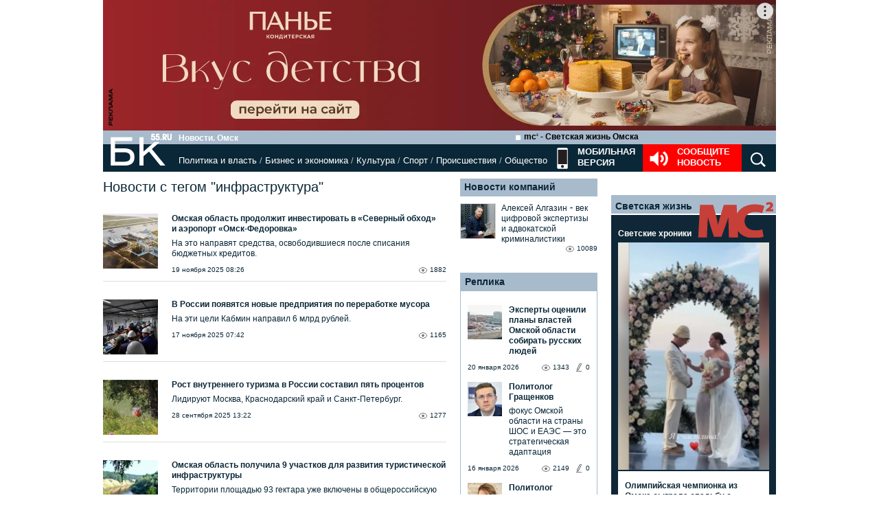

--- FILE ---
content_type: text/html; charset=utf-8
request_url: https://bk55.ru/news/tag/21992/
body_size: 38693
content:
<!DOCTYPE html>
<html lang="ru">
<head>

<meta http-equiv="Content-Type" content="text/html; charset=utf-8"><script type="text/javascript">(window.NREUM||(NREUM={})).init={ajax:{deny_list:["bam.nr-data.net"]},feature_flags:["soft_nav"]};(window.NREUM||(NREUM={})).loader_config={licenseKey:"538bf58ae6",applicationID:"36011174",browserID:"36089968"};;/*! For license information please see nr-loader-rum-1.308.0.min.js.LICENSE.txt */
(()=>{var e,t,r={163:(e,t,r)=>{"use strict";r.d(t,{j:()=>E});var n=r(384),i=r(1741);var a=r(2555);r(860).K7.genericEvents;const s="experimental.resources",o="register",c=e=>{if(!e||"string"!=typeof e)return!1;try{document.createDocumentFragment().querySelector(e)}catch{return!1}return!0};var d=r(2614),u=r(944),l=r(8122);const f="[data-nr-mask]",g=e=>(0,l.a)(e,(()=>{const e={feature_flags:[],experimental:{allow_registered_children:!1,resources:!1},mask_selector:"*",block_selector:"[data-nr-block]",mask_input_options:{color:!1,date:!1,"datetime-local":!1,email:!1,month:!1,number:!1,range:!1,search:!1,tel:!1,text:!1,time:!1,url:!1,week:!1,textarea:!1,select:!1,password:!0}};return{ajax:{deny_list:void 0,block_internal:!0,enabled:!0,autoStart:!0},api:{get allow_registered_children(){return e.feature_flags.includes(o)||e.experimental.allow_registered_children},set allow_registered_children(t){e.experimental.allow_registered_children=t},duplicate_registered_data:!1},browser_consent_mode:{enabled:!1},distributed_tracing:{enabled:void 0,exclude_newrelic_header:void 0,cors_use_newrelic_header:void 0,cors_use_tracecontext_headers:void 0,allowed_origins:void 0},get feature_flags(){return e.feature_flags},set feature_flags(t){e.feature_flags=t},generic_events:{enabled:!0,autoStart:!0},harvest:{interval:30},jserrors:{enabled:!0,autoStart:!0},logging:{enabled:!0,autoStart:!0},metrics:{enabled:!0,autoStart:!0},obfuscate:void 0,page_action:{enabled:!0},page_view_event:{enabled:!0,autoStart:!0},page_view_timing:{enabled:!0,autoStart:!0},performance:{capture_marks:!1,capture_measures:!1,capture_detail:!0,resources:{get enabled(){return e.feature_flags.includes(s)||e.experimental.resources},set enabled(t){e.experimental.resources=t},asset_types:[],first_party_domains:[],ignore_newrelic:!0}},privacy:{cookies_enabled:!0},proxy:{assets:void 0,beacon:void 0},session:{expiresMs:d.wk,inactiveMs:d.BB},session_replay:{autoStart:!0,enabled:!1,preload:!1,sampling_rate:10,error_sampling_rate:100,collect_fonts:!1,inline_images:!1,fix_stylesheets:!0,mask_all_inputs:!0,get mask_text_selector(){return e.mask_selector},set mask_text_selector(t){c(t)?e.mask_selector="".concat(t,",").concat(f):""===t||null===t?e.mask_selector=f:(0,u.R)(5,t)},get block_class(){return"nr-block"},get ignore_class(){return"nr-ignore"},get mask_text_class(){return"nr-mask"},get block_selector(){return e.block_selector},set block_selector(t){c(t)?e.block_selector+=",".concat(t):""!==t&&(0,u.R)(6,t)},get mask_input_options(){return e.mask_input_options},set mask_input_options(t){t&&"object"==typeof t?e.mask_input_options={...t,password:!0}:(0,u.R)(7,t)}},session_trace:{enabled:!0,autoStart:!0},soft_navigations:{enabled:!0,autoStart:!0},spa:{enabled:!0,autoStart:!0},ssl:void 0,user_actions:{enabled:!0,elementAttributes:["id","className","tagName","type"]}}})());var p=r(6154),m=r(9324);let h=0;const v={buildEnv:m.F3,distMethod:m.Xs,version:m.xv,originTime:p.WN},b={consented:!1},y={appMetadata:{},get consented(){return this.session?.state?.consent||b.consented},set consented(e){b.consented=e},customTransaction:void 0,denyList:void 0,disabled:!1,harvester:void 0,isolatedBacklog:!1,isRecording:!1,loaderType:void 0,maxBytes:3e4,obfuscator:void 0,onerror:void 0,ptid:void 0,releaseIds:{},session:void 0,timeKeeper:void 0,registeredEntities:[],jsAttributesMetadata:{bytes:0},get harvestCount(){return++h}},_=e=>{const t=(0,l.a)(e,y),r=Object.keys(v).reduce((e,t)=>(e[t]={value:v[t],writable:!1,configurable:!0,enumerable:!0},e),{});return Object.defineProperties(t,r)};var w=r(5701);const x=e=>{const t=e.startsWith("http");e+="/",r.p=t?e:"https://"+e};var R=r(7836),k=r(3241);const A={accountID:void 0,trustKey:void 0,agentID:void 0,licenseKey:void 0,applicationID:void 0,xpid:void 0},S=e=>(0,l.a)(e,A),T=new Set;function E(e,t={},r,s){let{init:o,info:c,loader_config:d,runtime:u={},exposed:l=!0}=t;if(!c){const e=(0,n.pV)();o=e.init,c=e.info,d=e.loader_config}e.init=g(o||{}),e.loader_config=S(d||{}),c.jsAttributes??={},p.bv&&(c.jsAttributes.isWorker=!0),e.info=(0,a.D)(c);const f=e.init,m=[c.beacon,c.errorBeacon];T.has(e.agentIdentifier)||(f.proxy.assets&&(x(f.proxy.assets),m.push(f.proxy.assets)),f.proxy.beacon&&m.push(f.proxy.beacon),e.beacons=[...m],function(e){const t=(0,n.pV)();Object.getOwnPropertyNames(i.W.prototype).forEach(r=>{const n=i.W.prototype[r];if("function"!=typeof n||"constructor"===n)return;let a=t[r];e[r]&&!1!==e.exposed&&"micro-agent"!==e.runtime?.loaderType&&(t[r]=(...t)=>{const n=e[r](...t);return a?a(...t):n})})}(e),(0,n.US)("activatedFeatures",w.B)),u.denyList=[...f.ajax.deny_list||[],...f.ajax.block_internal?m:[]],u.ptid=e.agentIdentifier,u.loaderType=r,e.runtime=_(u),T.has(e.agentIdentifier)||(e.ee=R.ee.get(e.agentIdentifier),e.exposed=l,(0,k.W)({agentIdentifier:e.agentIdentifier,drained:!!w.B?.[e.agentIdentifier],type:"lifecycle",name:"initialize",feature:void 0,data:e.config})),T.add(e.agentIdentifier)}},384:(e,t,r)=>{"use strict";r.d(t,{NT:()=>s,US:()=>u,Zm:()=>o,bQ:()=>d,dV:()=>c,pV:()=>l});var n=r(6154),i=r(1863),a=r(1910);const s={beacon:"bam.nr-data.net",errorBeacon:"bam.nr-data.net"};function o(){return n.gm.NREUM||(n.gm.NREUM={}),void 0===n.gm.newrelic&&(n.gm.newrelic=n.gm.NREUM),n.gm.NREUM}function c(){let e=o();return e.o||(e.o={ST:n.gm.setTimeout,SI:n.gm.setImmediate||n.gm.setInterval,CT:n.gm.clearTimeout,XHR:n.gm.XMLHttpRequest,REQ:n.gm.Request,EV:n.gm.Event,PR:n.gm.Promise,MO:n.gm.MutationObserver,FETCH:n.gm.fetch,WS:n.gm.WebSocket},(0,a.i)(...Object.values(e.o))),e}function d(e,t){let r=o();r.initializedAgents??={},t.initializedAt={ms:(0,i.t)(),date:new Date},r.initializedAgents[e]=t}function u(e,t){o()[e]=t}function l(){return function(){let e=o();const t=e.info||{};e.info={beacon:s.beacon,errorBeacon:s.errorBeacon,...t}}(),function(){let e=o();const t=e.init||{};e.init={...t}}(),c(),function(){let e=o();const t=e.loader_config||{};e.loader_config={...t}}(),o()}},782:(e,t,r)=>{"use strict";r.d(t,{T:()=>n});const n=r(860).K7.pageViewTiming},860:(e,t,r)=>{"use strict";r.d(t,{$J:()=>u,K7:()=>c,P3:()=>d,XX:()=>i,Yy:()=>o,df:()=>a,qY:()=>n,v4:()=>s});const n="events",i="jserrors",a="browser/blobs",s="rum",o="browser/logs",c={ajax:"ajax",genericEvents:"generic_events",jserrors:i,logging:"logging",metrics:"metrics",pageAction:"page_action",pageViewEvent:"page_view_event",pageViewTiming:"page_view_timing",sessionReplay:"session_replay",sessionTrace:"session_trace",softNav:"soft_navigations",spa:"spa"},d={[c.pageViewEvent]:1,[c.pageViewTiming]:2,[c.metrics]:3,[c.jserrors]:4,[c.spa]:5,[c.ajax]:6,[c.sessionTrace]:7,[c.softNav]:8,[c.sessionReplay]:9,[c.logging]:10,[c.genericEvents]:11},u={[c.pageViewEvent]:s,[c.pageViewTiming]:n,[c.ajax]:n,[c.spa]:n,[c.softNav]:n,[c.metrics]:i,[c.jserrors]:i,[c.sessionTrace]:a,[c.sessionReplay]:a,[c.logging]:o,[c.genericEvents]:"ins"}},944:(e,t,r)=>{"use strict";r.d(t,{R:()=>i});var n=r(3241);function i(e,t){"function"==typeof console.debug&&(console.debug("New Relic Warning: https://github.com/newrelic/newrelic-browser-agent/blob/main/docs/warning-codes.md#".concat(e),t),(0,n.W)({agentIdentifier:null,drained:null,type:"data",name:"warn",feature:"warn",data:{code:e,secondary:t}}))}},1687:(e,t,r)=>{"use strict";r.d(t,{Ak:()=>d,Ze:()=>f,x3:()=>u});var n=r(3241),i=r(7836),a=r(3606),s=r(860),o=r(2646);const c={};function d(e,t){const r={staged:!1,priority:s.P3[t]||0};l(e),c[e].get(t)||c[e].set(t,r)}function u(e,t){e&&c[e]&&(c[e].get(t)&&c[e].delete(t),p(e,t,!1),c[e].size&&g(e))}function l(e){if(!e)throw new Error("agentIdentifier required");c[e]||(c[e]=new Map)}function f(e="",t="feature",r=!1){if(l(e),!e||!c[e].get(t)||r)return p(e,t);c[e].get(t).staged=!0,g(e)}function g(e){const t=Array.from(c[e]);t.every(([e,t])=>t.staged)&&(t.sort((e,t)=>e[1].priority-t[1].priority),t.forEach(([t])=>{c[e].delete(t),p(e,t)}))}function p(e,t,r=!0){const s=e?i.ee.get(e):i.ee,c=a.i.handlers;if(!s.aborted&&s.backlog&&c){if((0,n.W)({agentIdentifier:e,type:"lifecycle",name:"drain",feature:t}),r){const e=s.backlog[t],r=c[t];if(r){for(let t=0;e&&t<e.length;++t)m(e[t],r);Object.entries(r).forEach(([e,t])=>{Object.values(t||{}).forEach(t=>{t[0]?.on&&t[0]?.context()instanceof o.y&&t[0].on(e,t[1])})})}}s.isolatedBacklog||delete c[t],s.backlog[t]=null,s.emit("drain-"+t,[])}}function m(e,t){var r=e[1];Object.values(t[r]||{}).forEach(t=>{var r=e[0];if(t[0]===r){var n=t[1],i=e[3],a=e[2];n.apply(i,a)}})}},1738:(e,t,r)=>{"use strict";r.d(t,{U:()=>g,Y:()=>f});var n=r(3241),i=r(9908),a=r(1863),s=r(944),o=r(5701),c=r(3969),d=r(8362),u=r(860),l=r(4261);function f(e,t,r,a){const f=a||r;!f||f[e]&&f[e]!==d.d.prototype[e]||(f[e]=function(){(0,i.p)(c.xV,["API/"+e+"/called"],void 0,u.K7.metrics,r.ee),(0,n.W)({agentIdentifier:r.agentIdentifier,drained:!!o.B?.[r.agentIdentifier],type:"data",name:"api",feature:l.Pl+e,data:{}});try{return t.apply(this,arguments)}catch(e){(0,s.R)(23,e)}})}function g(e,t,r,n,s){const o=e.info;null===r?delete o.jsAttributes[t]:o.jsAttributes[t]=r,(s||null===r)&&(0,i.p)(l.Pl+n,[(0,a.t)(),t,r],void 0,"session",e.ee)}},1741:(e,t,r)=>{"use strict";r.d(t,{W:()=>a});var n=r(944),i=r(4261);class a{#e(e,...t){if(this[e]!==a.prototype[e])return this[e](...t);(0,n.R)(35,e)}addPageAction(e,t){return this.#e(i.hG,e,t)}register(e){return this.#e(i.eY,e)}recordCustomEvent(e,t){return this.#e(i.fF,e,t)}setPageViewName(e,t){return this.#e(i.Fw,e,t)}setCustomAttribute(e,t,r){return this.#e(i.cD,e,t,r)}noticeError(e,t){return this.#e(i.o5,e,t)}setUserId(e,t=!1){return this.#e(i.Dl,e,t)}setApplicationVersion(e){return this.#e(i.nb,e)}setErrorHandler(e){return this.#e(i.bt,e)}addRelease(e,t){return this.#e(i.k6,e,t)}log(e,t){return this.#e(i.$9,e,t)}start(){return this.#e(i.d3)}finished(e){return this.#e(i.BL,e)}recordReplay(){return this.#e(i.CH)}pauseReplay(){return this.#e(i.Tb)}addToTrace(e){return this.#e(i.U2,e)}setCurrentRouteName(e){return this.#e(i.PA,e)}interaction(e){return this.#e(i.dT,e)}wrapLogger(e,t,r){return this.#e(i.Wb,e,t,r)}measure(e,t){return this.#e(i.V1,e,t)}consent(e){return this.#e(i.Pv,e)}}},1863:(e,t,r)=>{"use strict";function n(){return Math.floor(performance.now())}r.d(t,{t:()=>n})},1910:(e,t,r)=>{"use strict";r.d(t,{i:()=>a});var n=r(944);const i=new Map;function a(...e){return e.every(e=>{if(i.has(e))return i.get(e);const t="function"==typeof e?e.toString():"",r=t.includes("[native code]"),a=t.includes("nrWrapper");return r||a||(0,n.R)(64,e?.name||t),i.set(e,r),r})}},2555:(e,t,r)=>{"use strict";r.d(t,{D:()=>o,f:()=>s});var n=r(384),i=r(8122);const a={beacon:n.NT.beacon,errorBeacon:n.NT.errorBeacon,licenseKey:void 0,applicationID:void 0,sa:void 0,queueTime:void 0,applicationTime:void 0,ttGuid:void 0,user:void 0,account:void 0,product:void 0,extra:void 0,jsAttributes:{},userAttributes:void 0,atts:void 0,transactionName:void 0,tNamePlain:void 0};function s(e){try{return!!e.licenseKey&&!!e.errorBeacon&&!!e.applicationID}catch(e){return!1}}const o=e=>(0,i.a)(e,a)},2614:(e,t,r)=>{"use strict";r.d(t,{BB:()=>s,H3:()=>n,g:()=>d,iL:()=>c,tS:()=>o,uh:()=>i,wk:()=>a});const n="NRBA",i="SESSION",a=144e5,s=18e5,o={STARTED:"session-started",PAUSE:"session-pause",RESET:"session-reset",RESUME:"session-resume",UPDATE:"session-update"},c={SAME_TAB:"same-tab",CROSS_TAB:"cross-tab"},d={OFF:0,FULL:1,ERROR:2}},2646:(e,t,r)=>{"use strict";r.d(t,{y:()=>n});class n{constructor(e){this.contextId=e}}},2843:(e,t,r)=>{"use strict";r.d(t,{G:()=>a,u:()=>i});var n=r(3878);function i(e,t=!1,r,i){(0,n.DD)("visibilitychange",function(){if(t)return void("hidden"===document.visibilityState&&e());e(document.visibilityState)},r,i)}function a(e,t,r){(0,n.sp)("pagehide",e,t,r)}},3241:(e,t,r)=>{"use strict";r.d(t,{W:()=>a});var n=r(6154);const i="newrelic";function a(e={}){try{n.gm.dispatchEvent(new CustomEvent(i,{detail:e}))}catch(e){}}},3606:(e,t,r)=>{"use strict";r.d(t,{i:()=>a});var n=r(9908);a.on=s;var i=a.handlers={};function a(e,t,r,a){s(a||n.d,i,e,t,r)}function s(e,t,r,i,a){a||(a="feature"),e||(e=n.d);var s=t[a]=t[a]||{};(s[r]=s[r]||[]).push([e,i])}},3878:(e,t,r)=>{"use strict";function n(e,t){return{capture:e,passive:!1,signal:t}}function i(e,t,r=!1,i){window.addEventListener(e,t,n(r,i))}function a(e,t,r=!1,i){document.addEventListener(e,t,n(r,i))}r.d(t,{DD:()=>a,jT:()=>n,sp:()=>i})},3969:(e,t,r)=>{"use strict";r.d(t,{TZ:()=>n,XG:()=>o,rs:()=>i,xV:()=>s,z_:()=>a});const n=r(860).K7.metrics,i="sm",a="cm",s="storeSupportabilityMetrics",o="storeEventMetrics"},4234:(e,t,r)=>{"use strict";r.d(t,{W:()=>a});var n=r(7836),i=r(1687);class a{constructor(e,t){this.agentIdentifier=e,this.ee=n.ee.get(e),this.featureName=t,this.blocked=!1}deregisterDrain(){(0,i.x3)(this.agentIdentifier,this.featureName)}}},4261:(e,t,r)=>{"use strict";r.d(t,{$9:()=>d,BL:()=>o,CH:()=>g,Dl:()=>_,Fw:()=>y,PA:()=>h,Pl:()=>n,Pv:()=>k,Tb:()=>l,U2:()=>a,V1:()=>R,Wb:()=>x,bt:()=>b,cD:()=>v,d3:()=>w,dT:()=>c,eY:()=>p,fF:()=>f,hG:()=>i,k6:()=>s,nb:()=>m,o5:()=>u});const n="api-",i="addPageAction",a="addToTrace",s="addRelease",o="finished",c="interaction",d="log",u="noticeError",l="pauseReplay",f="recordCustomEvent",g="recordReplay",p="register",m="setApplicationVersion",h="setCurrentRouteName",v="setCustomAttribute",b="setErrorHandler",y="setPageViewName",_="setUserId",w="start",x="wrapLogger",R="measure",k="consent"},5289:(e,t,r)=>{"use strict";r.d(t,{GG:()=>s,Qr:()=>c,sB:()=>o});var n=r(3878),i=r(6389);function a(){return"undefined"==typeof document||"complete"===document.readyState}function s(e,t){if(a())return e();const r=(0,i.J)(e),s=setInterval(()=>{a()&&(clearInterval(s),r())},500);(0,n.sp)("load",r,t)}function o(e){if(a())return e();(0,n.DD)("DOMContentLoaded",e)}function c(e){if(a())return e();(0,n.sp)("popstate",e)}},5607:(e,t,r)=>{"use strict";r.d(t,{W:()=>n});const n=(0,r(9566).bz)()},5701:(e,t,r)=>{"use strict";r.d(t,{B:()=>a,t:()=>s});var n=r(3241);const i=new Set,a={};function s(e,t){const r=t.agentIdentifier;a[r]??={},e&&"object"==typeof e&&(i.has(r)||(t.ee.emit("rumresp",[e]),a[r]=e,i.add(r),(0,n.W)({agentIdentifier:r,loaded:!0,drained:!0,type:"lifecycle",name:"load",feature:void 0,data:e})))}},6154:(e,t,r)=>{"use strict";r.d(t,{OF:()=>c,RI:()=>i,WN:()=>u,bv:()=>a,eN:()=>l,gm:()=>s,mw:()=>o,sb:()=>d});var n=r(1863);const i="undefined"!=typeof window&&!!window.document,a="undefined"!=typeof WorkerGlobalScope&&("undefined"!=typeof self&&self instanceof WorkerGlobalScope&&self.navigator instanceof WorkerNavigator||"undefined"!=typeof globalThis&&globalThis instanceof WorkerGlobalScope&&globalThis.navigator instanceof WorkerNavigator),s=i?window:"undefined"!=typeof WorkerGlobalScope&&("undefined"!=typeof self&&self instanceof WorkerGlobalScope&&self||"undefined"!=typeof globalThis&&globalThis instanceof WorkerGlobalScope&&globalThis),o=Boolean("hidden"===s?.document?.visibilityState),c=/iPad|iPhone|iPod/.test(s.navigator?.userAgent),d=c&&"undefined"==typeof SharedWorker,u=((()=>{const e=s.navigator?.userAgent?.match(/Firefox[/\s](\d+\.\d+)/);Array.isArray(e)&&e.length>=2&&e[1]})(),Date.now()-(0,n.t)()),l=()=>"undefined"!=typeof PerformanceNavigationTiming&&s?.performance?.getEntriesByType("navigation")?.[0]?.responseStart},6389:(e,t,r)=>{"use strict";function n(e,t=500,r={}){const n=r?.leading||!1;let i;return(...r)=>{n&&void 0===i&&(e.apply(this,r),i=setTimeout(()=>{i=clearTimeout(i)},t)),n||(clearTimeout(i),i=setTimeout(()=>{e.apply(this,r)},t))}}function i(e){let t=!1;return(...r)=>{t||(t=!0,e.apply(this,r))}}r.d(t,{J:()=>i,s:()=>n})},6630:(e,t,r)=>{"use strict";r.d(t,{T:()=>n});const n=r(860).K7.pageViewEvent},7699:(e,t,r)=>{"use strict";r.d(t,{It:()=>a,KC:()=>o,No:()=>i,qh:()=>s});var n=r(860);const i=16e3,a=1e6,s="SESSION_ERROR",o={[n.K7.logging]:!0,[n.K7.genericEvents]:!1,[n.K7.jserrors]:!1,[n.K7.ajax]:!1}},7836:(e,t,r)=>{"use strict";r.d(t,{P:()=>o,ee:()=>c});var n=r(384),i=r(8990),a=r(2646),s=r(5607);const o="nr@context:".concat(s.W),c=function e(t,r){var n={},s={},u={},l=!1;try{l=16===r.length&&d.initializedAgents?.[r]?.runtime.isolatedBacklog}catch(e){}var f={on:p,addEventListener:p,removeEventListener:function(e,t){var r=n[e];if(!r)return;for(var i=0;i<r.length;i++)r[i]===t&&r.splice(i,1)},emit:function(e,r,n,i,a){!1!==a&&(a=!0);if(c.aborted&&!i)return;t&&a&&t.emit(e,r,n);var o=g(n);m(e).forEach(e=>{e.apply(o,r)});var d=v()[s[e]];d&&d.push([f,e,r,o]);return o},get:h,listeners:m,context:g,buffer:function(e,t){const r=v();if(t=t||"feature",f.aborted)return;Object.entries(e||{}).forEach(([e,n])=>{s[n]=t,t in r||(r[t]=[])})},abort:function(){f._aborted=!0,Object.keys(f.backlog).forEach(e=>{delete f.backlog[e]})},isBuffering:function(e){return!!v()[s[e]]},debugId:r,backlog:l?{}:t&&"object"==typeof t.backlog?t.backlog:{},isolatedBacklog:l};return Object.defineProperty(f,"aborted",{get:()=>{let e=f._aborted||!1;return e||(t&&(e=t.aborted),e)}}),f;function g(e){return e&&e instanceof a.y?e:e?(0,i.I)(e,o,()=>new a.y(o)):new a.y(o)}function p(e,t){n[e]=m(e).concat(t)}function m(e){return n[e]||[]}function h(t){return u[t]=u[t]||e(f,t)}function v(){return f.backlog}}(void 0,"globalEE"),d=(0,n.Zm)();d.ee||(d.ee=c)},8122:(e,t,r)=>{"use strict";r.d(t,{a:()=>i});var n=r(944);function i(e,t){try{if(!e||"object"!=typeof e)return(0,n.R)(3);if(!t||"object"!=typeof t)return(0,n.R)(4);const r=Object.create(Object.getPrototypeOf(t),Object.getOwnPropertyDescriptors(t)),a=0===Object.keys(r).length?e:r;for(let s in a)if(void 0!==e[s])try{if(null===e[s]){r[s]=null;continue}Array.isArray(e[s])&&Array.isArray(t[s])?r[s]=Array.from(new Set([...e[s],...t[s]])):"object"==typeof e[s]&&"object"==typeof t[s]?r[s]=i(e[s],t[s]):r[s]=e[s]}catch(e){r[s]||(0,n.R)(1,e)}return r}catch(e){(0,n.R)(2,e)}}},8362:(e,t,r)=>{"use strict";r.d(t,{d:()=>a});var n=r(9566),i=r(1741);class a extends i.W{agentIdentifier=(0,n.LA)(16)}},8374:(e,t,r)=>{r.nc=(()=>{try{return document?.currentScript?.nonce}catch(e){}return""})()},8990:(e,t,r)=>{"use strict";r.d(t,{I:()=>i});var n=Object.prototype.hasOwnProperty;function i(e,t,r){if(n.call(e,t))return e[t];var i=r();if(Object.defineProperty&&Object.keys)try{return Object.defineProperty(e,t,{value:i,writable:!0,enumerable:!1}),i}catch(e){}return e[t]=i,i}},9324:(e,t,r)=>{"use strict";r.d(t,{F3:()=>i,Xs:()=>a,xv:()=>n});const n="1.308.0",i="PROD",a="CDN"},9566:(e,t,r)=>{"use strict";r.d(t,{LA:()=>o,bz:()=>s});var n=r(6154);const i="xxxxxxxx-xxxx-4xxx-yxxx-xxxxxxxxxxxx";function a(e,t){return e?15&e[t]:16*Math.random()|0}function s(){const e=n.gm?.crypto||n.gm?.msCrypto;let t,r=0;return e&&e.getRandomValues&&(t=e.getRandomValues(new Uint8Array(30))),i.split("").map(e=>"x"===e?a(t,r++).toString(16):"y"===e?(3&a()|8).toString(16):e).join("")}function o(e){const t=n.gm?.crypto||n.gm?.msCrypto;let r,i=0;t&&t.getRandomValues&&(r=t.getRandomValues(new Uint8Array(e)));const s=[];for(var o=0;o<e;o++)s.push(a(r,i++).toString(16));return s.join("")}},9908:(e,t,r)=>{"use strict";r.d(t,{d:()=>n,p:()=>i});var n=r(7836).ee.get("handle");function i(e,t,r,i,a){a?(a.buffer([e],i),a.emit(e,t,r)):(n.buffer([e],i),n.emit(e,t,r))}}},n={};function i(e){var t=n[e];if(void 0!==t)return t.exports;var a=n[e]={exports:{}};return r[e](a,a.exports,i),a.exports}i.m=r,i.d=(e,t)=>{for(var r in t)i.o(t,r)&&!i.o(e,r)&&Object.defineProperty(e,r,{enumerable:!0,get:t[r]})},i.f={},i.e=e=>Promise.all(Object.keys(i.f).reduce((t,r)=>(i.f[r](e,t),t),[])),i.u=e=>"nr-rum-1.308.0.min.js",i.o=(e,t)=>Object.prototype.hasOwnProperty.call(e,t),e={},t="NRBA-1.308.0.PROD:",i.l=(r,n,a,s)=>{if(e[r])e[r].push(n);else{var o,c;if(void 0!==a)for(var d=document.getElementsByTagName("script"),u=0;u<d.length;u++){var l=d[u];if(l.getAttribute("src")==r||l.getAttribute("data-webpack")==t+a){o=l;break}}if(!o){c=!0;var f={296:"sha512-+MIMDsOcckGXa1EdWHqFNv7P+JUkd5kQwCBr3KE6uCvnsBNUrdSt4a/3/L4j4TxtnaMNjHpza2/erNQbpacJQA=="};(o=document.createElement("script")).charset="utf-8",i.nc&&o.setAttribute("nonce",i.nc),o.setAttribute("data-webpack",t+a),o.src=r,0!==o.src.indexOf(window.location.origin+"/")&&(o.crossOrigin="anonymous"),f[s]&&(o.integrity=f[s])}e[r]=[n];var g=(t,n)=>{o.onerror=o.onload=null,clearTimeout(p);var i=e[r];if(delete e[r],o.parentNode&&o.parentNode.removeChild(o),i&&i.forEach(e=>e(n)),t)return t(n)},p=setTimeout(g.bind(null,void 0,{type:"timeout",target:o}),12e4);o.onerror=g.bind(null,o.onerror),o.onload=g.bind(null,o.onload),c&&document.head.appendChild(o)}},i.r=e=>{"undefined"!=typeof Symbol&&Symbol.toStringTag&&Object.defineProperty(e,Symbol.toStringTag,{value:"Module"}),Object.defineProperty(e,"__esModule",{value:!0})},i.p="https://js-agent.newrelic.com/",(()=>{var e={374:0,840:0};i.f.j=(t,r)=>{var n=i.o(e,t)?e[t]:void 0;if(0!==n)if(n)r.push(n[2]);else{var a=new Promise((r,i)=>n=e[t]=[r,i]);r.push(n[2]=a);var s=i.p+i.u(t),o=new Error;i.l(s,r=>{if(i.o(e,t)&&(0!==(n=e[t])&&(e[t]=void 0),n)){var a=r&&("load"===r.type?"missing":r.type),s=r&&r.target&&r.target.src;o.message="Loading chunk "+t+" failed: ("+a+": "+s+")",o.name="ChunkLoadError",o.type=a,o.request=s,n[1](o)}},"chunk-"+t,t)}};var t=(t,r)=>{var n,a,[s,o,c]=r,d=0;if(s.some(t=>0!==e[t])){for(n in o)i.o(o,n)&&(i.m[n]=o[n]);if(c)c(i)}for(t&&t(r);d<s.length;d++)a=s[d],i.o(e,a)&&e[a]&&e[a][0](),e[a]=0},r=self["webpackChunk:NRBA-1.308.0.PROD"]=self["webpackChunk:NRBA-1.308.0.PROD"]||[];r.forEach(t.bind(null,0)),r.push=t.bind(null,r.push.bind(r))})(),(()=>{"use strict";i(8374);var e=i(8362),t=i(860);const r=Object.values(t.K7);var n=i(163);var a=i(9908),s=i(1863),o=i(4261),c=i(1738);var d=i(1687),u=i(4234),l=i(5289),f=i(6154),g=i(944),p=i(384);const m=e=>f.RI&&!0===e?.privacy.cookies_enabled;function h(e){return!!(0,p.dV)().o.MO&&m(e)&&!0===e?.session_trace.enabled}var v=i(6389),b=i(7699);class y extends u.W{constructor(e,t){super(e.agentIdentifier,t),this.agentRef=e,this.abortHandler=void 0,this.featAggregate=void 0,this.loadedSuccessfully=void 0,this.onAggregateImported=new Promise(e=>{this.loadedSuccessfully=e}),this.deferred=Promise.resolve(),!1===e.init[this.featureName].autoStart?this.deferred=new Promise((t,r)=>{this.ee.on("manual-start-all",(0,v.J)(()=>{(0,d.Ak)(e.agentIdentifier,this.featureName),t()}))}):(0,d.Ak)(e.agentIdentifier,t)}importAggregator(e,t,r={}){if(this.featAggregate)return;const n=async()=>{let n;await this.deferred;try{if(m(e.init)){const{setupAgentSession:t}=await i.e(296).then(i.bind(i,3305));n=t(e)}}catch(e){(0,g.R)(20,e),this.ee.emit("internal-error",[e]),(0,a.p)(b.qh,[e],void 0,this.featureName,this.ee)}try{if(!this.#t(this.featureName,n,e.init))return(0,d.Ze)(this.agentIdentifier,this.featureName),void this.loadedSuccessfully(!1);const{Aggregate:i}=await t();this.featAggregate=new i(e,r),e.runtime.harvester.initializedAggregates.push(this.featAggregate),this.loadedSuccessfully(!0)}catch(e){(0,g.R)(34,e),this.abortHandler?.(),(0,d.Ze)(this.agentIdentifier,this.featureName,!0),this.loadedSuccessfully(!1),this.ee&&this.ee.abort()}};f.RI?(0,l.GG)(()=>n(),!0):n()}#t(e,r,n){if(this.blocked)return!1;switch(e){case t.K7.sessionReplay:return h(n)&&!!r;case t.K7.sessionTrace:return!!r;default:return!0}}}var _=i(6630),w=i(2614),x=i(3241);class R extends y{static featureName=_.T;constructor(e){var t;super(e,_.T),this.setupInspectionEvents(e.agentIdentifier),t=e,(0,c.Y)(o.Fw,function(e,r){"string"==typeof e&&("/"!==e.charAt(0)&&(e="/"+e),t.runtime.customTransaction=(r||"http://custom.transaction")+e,(0,a.p)(o.Pl+o.Fw,[(0,s.t)()],void 0,void 0,t.ee))},t),this.importAggregator(e,()=>i.e(296).then(i.bind(i,3943)))}setupInspectionEvents(e){const t=(t,r)=>{t&&(0,x.W)({agentIdentifier:e,timeStamp:t.timeStamp,loaded:"complete"===t.target.readyState,type:"window",name:r,data:t.target.location+""})};(0,l.sB)(e=>{t(e,"DOMContentLoaded")}),(0,l.GG)(e=>{t(e,"load")}),(0,l.Qr)(e=>{t(e,"navigate")}),this.ee.on(w.tS.UPDATE,(t,r)=>{(0,x.W)({agentIdentifier:e,type:"lifecycle",name:"session",data:r})})}}class k extends e.d{constructor(e){var t;(super(),f.gm)?(this.features={},(0,p.bQ)(this.agentIdentifier,this),this.desiredFeatures=new Set(e.features||[]),this.desiredFeatures.add(R),(0,n.j)(this,e,e.loaderType||"agent"),t=this,(0,c.Y)(o.cD,function(e,r,n=!1){if("string"==typeof e){if(["string","number","boolean"].includes(typeof r)||null===r)return(0,c.U)(t,e,r,o.cD,n);(0,g.R)(40,typeof r)}else(0,g.R)(39,typeof e)},t),function(e){(0,c.Y)(o.Dl,function(t,r=!1){if("string"!=typeof t&&null!==t)return void(0,g.R)(41,typeof t);const n=e.info.jsAttributes["enduser.id"];r&&null!=n&&n!==t?(0,a.p)(o.Pl+"setUserIdAndResetSession",[t],void 0,"session",e.ee):(0,c.U)(e,"enduser.id",t,o.Dl,!0)},e)}(this),function(e){(0,c.Y)(o.nb,function(t){if("string"==typeof t||null===t)return(0,c.U)(e,"application.version",t,o.nb,!1);(0,g.R)(42,typeof t)},e)}(this),function(e){(0,c.Y)(o.d3,function(){e.ee.emit("manual-start-all")},e)}(this),function(e){(0,c.Y)(o.Pv,function(t=!0){if("boolean"==typeof t){if((0,a.p)(o.Pl+o.Pv,[t],void 0,"session",e.ee),e.runtime.consented=t,t){const t=e.features.page_view_event;t.onAggregateImported.then(e=>{const r=t.featAggregate;e&&!r.sentRum&&r.sendRum()})}}else(0,g.R)(65,typeof t)},e)}(this),this.run()):(0,g.R)(21)}get config(){return{info:this.info,init:this.init,loader_config:this.loader_config,runtime:this.runtime}}get api(){return this}run(){try{const e=function(e){const t={};return r.forEach(r=>{t[r]=!!e[r]?.enabled}),t}(this.init),n=[...this.desiredFeatures];n.sort((e,r)=>t.P3[e.featureName]-t.P3[r.featureName]),n.forEach(r=>{if(!e[r.featureName]&&r.featureName!==t.K7.pageViewEvent)return;if(r.featureName===t.K7.spa)return void(0,g.R)(67);const n=function(e){switch(e){case t.K7.ajax:return[t.K7.jserrors];case t.K7.sessionTrace:return[t.K7.ajax,t.K7.pageViewEvent];case t.K7.sessionReplay:return[t.K7.sessionTrace];case t.K7.pageViewTiming:return[t.K7.pageViewEvent];default:return[]}}(r.featureName).filter(e=>!(e in this.features));n.length>0&&(0,g.R)(36,{targetFeature:r.featureName,missingDependencies:n}),this.features[r.featureName]=new r(this)})}catch(e){(0,g.R)(22,e);for(const e in this.features)this.features[e].abortHandler?.();const t=(0,p.Zm)();delete t.initializedAgents[this.agentIdentifier]?.features,delete this.sharedAggregator;return t.ee.get(this.agentIdentifier).abort(),!1}}}var A=i(2843),S=i(782);class T extends y{static featureName=S.T;constructor(e){super(e,S.T),f.RI&&((0,A.u)(()=>(0,a.p)("docHidden",[(0,s.t)()],void 0,S.T,this.ee),!0),(0,A.G)(()=>(0,a.p)("winPagehide",[(0,s.t)()],void 0,S.T,this.ee)),this.importAggregator(e,()=>i.e(296).then(i.bind(i,2117))))}}var E=i(3969);class I extends y{static featureName=E.TZ;constructor(e){super(e,E.TZ),f.RI&&document.addEventListener("securitypolicyviolation",e=>{(0,a.p)(E.xV,["Generic/CSPViolation/Detected"],void 0,this.featureName,this.ee)}),this.importAggregator(e,()=>i.e(296).then(i.bind(i,9623)))}}new k({features:[R,T,I],loaderType:"lite"})})()})();</script>
<!-- 
	This website is powered by TYPO3 - inspiring people to share!
	TYPO3 is a free open source Content Management Framework initially created by Kasper Skaarhoj and licensed under GNU/GPL.
	TYPO3 is copyright 1998-2010 of Kasper Skaarhoj. Extensions are copyright of their respective owners.
	Information and contribution at http://typo3.com/ and http://typo3.org/
-->

<base href="https://bk55.ru/">


<meta name="generator" content="TYPO3 4.4 CMS">

<link rel="stylesheet" type="text/css" href="typo3temp/stylesheet_379314d941.css?1731325709" media="all">
<link rel="stylesheet" type="text/css" href="fileadmin/templates/style/bk-main.css?1710130722" media="all">
<link rel="stylesheet" type="text/css" href="typo3conf/ext/bkinform/Templates/bkinform_news_shortlist_noframe.css?1526367599" media="all">
<link rel="stylesheet" type="text/css" href="typo3conf/ext/bkinform/Templates/bkinform_news_shortlist_inframe.css?1526367599" media="all">



<script src="typo3temp/javascript_93077bb238.js?1731325709" type="text/javascript"></script>


<title>&quot;инфраструктура&quot; | Статьи с тегом | Последние Новости Омска и Омской области | БК55</title>

<meta name="description" content="Статьи с тегом &quot;инфраструктура&quot;, Омская область продолжит инвестировать в «Северный обход» и аэропорт «Омск-Федоровка», В России появятся новые предприятия по переработке мусора, Рост внутреннего туризма в России составил пять процентов, Омская область получила 9 участков для развития туристической инфраструктуры, В Омской области поддержали четыре архитектурно-градостроительных проекта, В Омске обсудили жилую застройку Левобережья, Виталий Хоценко: Северный обход Омска будет создан с опережением основного проекта, Омск собирается участвовать в новом нацпроекте, Сергей Шелест рассказал, как застройщики развивают инфраструктуру Омска, Виталий Хоценко обсудил с главой Минтранса РФ электрический транспорт Омска, Путин: Трасса М12 будет проходить через всю страну, Благодаря вмешательству прокуратуры в Омске установили мусорки и фонари, В Омской области двум многодетным семьям выделили землю, непригодную для строительства, Олег Шишов назвал состояние «Горбатого» моста в Омске критическим, За пять лет дорожники отремонтировали около половины трассы Омск — Тара, Олег Шишов дал прогнозы о том, возникнут ли пробки при ремонте моста у омского телецентра, Омской области выделят из федерального бюджета более 1,5 млрд рублей, От российских чиновников требуют создания инфраструктуры для электросамокатов, Омский губернатор Бурков обсудил с инвесторами совместные проекты инфраструктурного строительства, Бурков: «В Омске будут достроены все объекты к МЧМ-2023», На реконструкцию омской дороги по бульвару Архитекторов от «Меги» потратят миллиард рублей, Омский минстрой поручил провести опрос, чтобы понять, чего омичам не хватает для комфортной жизни, Омску выделят дополнительные средства на развитие экономической зоны «Авангард», Телевизионщик из Канады осмотрит инфраструктуру омского МЧМ по хоккею, Омичи превратили Центральный пляж в помойку, Лестница возле омского автовокзала оказалась недоступна для пешеходов, Мэрия Омска анонсировала планы обустройства тротуаров, на которое потратит 50 млн рублей, Алексей Матыцин: «Отчего люди не летают…» без «выделенок»?.." />

<meta name="keywords" content="для, инфраструктуры, Омска, Омской, рублей, области, Омске, Омск, омского, млрд" />
<link rel="canonical" href="https://bk55.ru/news/tag/21992/" >

  <link rel="shortcut icon" href="/fileadmin/icons/favicon.ico" />
  <link rel="icon" href="/fileadmin/icons/favicon.ico" />
  <link rel="apple-touch-icon" href="/fileadmin/icons/apple-touch-icon.png" />
  <link rel="apple-touch-icon" sizes="57x57" href="/fileadmin/icons/apple-touch-icon-57x57.png" />
  <link rel="apple-touch-icon" sizes="72x72" href="/fileadmin/icons/apple-touch-icon-72x72.png" />
  <link rel="apple-touch-icon" sizes="76x76" href="/fileadmin/icons/apple-touch-icon-76x76.png" />
  <link rel="apple-touch-icon" sizes="114x114" href="/fileadmin/icons/apple-touch-icon-114x114.png" />
  <link rel="apple-touch-icon" sizes="120x120" href="/fileadmin/icons/apple-touch-icon-120x120.png" />
  <link rel="apple-touch-icon" sizes="144x144" href="/fileadmin/icons/apple-touch-icon-144x144.png" />
  <link rel="apple-touch-icon" sizes="152x152" href="/fileadmin/icons/apple-touch-icon-152x152.png" /><script src="/bower_components/jquery/dist/jquery.min.js"></script>
<script src="https://code.jquery.com/jquery-migrate-1.4.1.js" integrity="sha256-xoqICUSqAwguiLvmx993R+5F9Qb6d352+0FwmgulqTU=" crossorigin="anonymous"></script>
<script src="/bower_components/jquery-ui/jquery-ui.min.js"></script>
<link rel="stylesheet" type="text/css" media="all" href="/bower_components/jquery-ui/themes/base/jquery-ui.min.css"/>
<!--<link rel="stylesheet" type="text/css" media="all" href="/fileadmin/templates/styles/jquery-ui.css"/>-->

<script async src="/fileadmin/jscript/zoom/zoom.js"></script>
<script async src="/fileadmin/jscript/script.js?20180621"></script>
<script>
    function addLink() {
        var body_element = document.getElementsByTagName('body')[0];
        var selection;
        selection = window.getSelection();
        var pagelink = "<br /><br /> Источник: <a href='"+document.location.href+"'>"+document.location.href+"</a><br />";
        var copytext = selection + pagelink;
        var newdiv = document.createElement('div');
        newdiv.style.position='absolute';
        newdiv.style.left='-99999px';
        body_element.appendChild(newdiv);
        newdiv.innerHTML = copytext;
        selection.selectAllChildren(newdiv);
        window.setTimeout(function() {
            body_element.removeChild(newdiv);
        },0);
    }
    document.oncopy = addLink;
</script>

<!-- Yandex.RTB -->
<script>window.yaContextCb=window.yaContextCb||[]</script>
<script src="https://yandex.ru/ads/system/context.js" async></script>

<link rel="stylesheet" type="text/css" media="all" href="/fileadmin/jscript/zoom/zoom.css"/>
<link rel="stylesheet" type="text/css" media="all" href="/fileadmin/templates/styles/gallery.css" />
<meta name='yandex-verification' content='6016d68e2ea515e1' />
<link rel="alternate" hreflang="ru" href="http://bk55.ru/" />


<script src='https://www.google.com/recaptcha/api.js'></script>        
</head>
<body>



<!--[if lt IE 7]>
<![if gte IE 5.5]>
<script >
function fixPNG(element)
{
    if (/MSIE (5\.5|6).+Win/.test(navigator.userAgent)){
        var src;
        src = element.currentStyle.backgroundImage.match(/url\("(.+\.png)"\)/i)
        if (src){
                src = src[1];
                element.runtimeStyle.backgroundImage="none";
        }
        if (src) element.runtimeStyle.filter = "progid:DXImageTransform.Microsoft.AlphaImageLoader(src='" + src + "',sizingMethod='scale')";
    }
}
</script>
<style type="text/css">
.iePNG { filter:expression(fixPNG(this)); }
.iePNG A { position: relative; }/* стиль для нормальной работы ссылок в элементах с PNG-фоном */
</style>
<![endif]>
<![endif]-->

<!-- 2019 -->

<div id="top_banner"><div id="top_banner_inner">
<!--AdFox START-->
<div id="adfox_16653100589464523"></div>
<script>
    <!-- Площадка: BK55 / Новости / Растяжка в новостях -->
    window.yaContextCb.push(()=>{
        Ya.adfoxCode.create({
            ownerId: 11628234,
            containerId: 'adfox_16653100589464523',
            params: {
                p1: 'dekkz', p2: 'y', 
            },
            
        })
    })
</script>
</div></div>

<!-- B:Баннер внизу -->
<div id="bottom_banner">
<!--AdFox START-->
<div id="adfox_166718747127692277"></div>
<script>
    <!-- Площадка: BK55 / Новости / Новости. Нижняя прилипалка -->
    window.yaContextCb.push(()=>{
        Ya.adfoxCode.create({
            ownerId: 11628234,
            containerId: 'adfox_166718747127692277',
            params: {
                p1: 'dekla', p2: 'jeoh', 
            },
            onLoad: function(){$(function(){
    console.log('init');

    function check_ww(){
          var ww = $(window).width() ;
          if (ww<980+25){
		  $(".bottom_banner_close_me").css('top','-25px');
             $(".bottom_banner_close_me").css('right','5px');
          }
          else{
             $(".bottom_banner_close_me").css('top','5px');
             $(".bottom_banner_close_me").css('right','-25px');
          }
    }
    $(window).resize(function() {
        check_ww();
    });
   check_ww();

   $('.bottom_banner_close_me').click(function(){
     $("#bottom_banner").hide();
     isBottomBannerClosed = true;
   });

})}, 

        })
    })
</script>
<script>
    let isBottomBannerClosed = false;

    $(window).scroll(function () {
      if ($(window).scrollTop()>100 && !isBottomBannerClosed){
        jQuery("#bottom_banner") .show();
      }
      else{
        jQuery("#bottom_banner") .hide();
      }
    });

</script>
<div class="bottom_banner_close_me"></div>
<style>
.bottom_banner_close_me{position:absolute; top:5px; right:-25px; cursor:pointer; width: 23px; height: 23px; background-image: url(/fileadmin/templates/styles/img/close-ring23.png);}
</style></div>
<!-- E:Баннер внизу -->

<!-- B:TOP -->
<div class="tx-bk55rublocks-pi1">
		<!-- B:TOP -->
<div id="top">

    <!-- B:БК-линия -->
    <div id="top-logo-line">

        <div id="enter"></div>

        <div id="logo"><a href="/"><img src="/fileadmin/templates/styles/img/logo.png" alt="Посление Новости Омск и Омской области - Бизнес Курс. Омск. БК55.ru"/></a></div>

        <h1 id="logo-txt">Новости. Омск</h1>

        <div id="bk-sites-menu">
            <a href="https://mc.bk55.ru/" target="_blank"><span style="background:#fff;width:7px;height:7px;display: block;float:left;margin: 5px 5px 8px 8px;"></span>mc<sup style="font-size: 5px;">2</sup> - Светская жизнь Омска</a>
        </div>

        <!-- B:Верхнее меню 2 -->
        <div id="top-line-2">
            <div id="menu-2">
                <a href="/news/rubric/politika_vlast_v_Omske/">Политика и власть</a> /
                <a href="/news/rubric/bisnes_economika_v_Omske/">Бизнес и экономика</a> /
                <a href="/news/rubric/kultura_v_Omske/">Культура</a> /
                <a href="/news/rubric/sport_v_Omske/">Спорт</a> /
                <a href="/news/rubric/proischestwiya_v_Omske/">Происшествия</a> /
                <a href="/news/rubric/obshestwo_v_Omske/">Общество</a><!-- /
                <a href="/reklamodateliam/">Рекламодателям</a>-->
<!--LiveInternet counter--><script>
new Image().src = "https://counter.yadro.ru/hit;bk55ru?r"+
escape(document.referrer)+((typeof(screen)=="undefined")?"":
";s"+screen.width+"*"+screen.height+"*"+(screen.colorDepth?
screen.colorDepth:screen.pixelDepth))+";u"+escape(document.URL)+
";h"+escape(document.title.substring(0,150))+
";"+Math.random();</script><!--/LiveInternet-->
            </div>
        </div>
        <!-- E:Верхнее меню 2 -->

        <div id="buttons">
            <a class="b-news b-tell-the-news" href="javascript:void(0);">Сообщите новость</a>
            <a class="b-mobile" href="https://m.bk55.ru/" target="_blank">Мобильная версия</a>
            <a class="b-search" href="javascript:void(0);">
                <img src="/fileadmin/icons/lupa.png" alt="Поиск"/>
            </a>
        </div>

        <div id="form-news" style="display:none;">
            <div class="form-cross-close">X</div>
            <div class="tx-feedbackform-pi1">
		        <script >

            function FeedbackForm() {
            
                var el = $("#feedbackform-wrapper");
                var statusEl = $('#feedbackform-status');
                
                this.init = function () {
                    var that = this;
                    el.dialog({
                        autoOpen: false,
                        width: 600,
                        title:'Сообщите новость',
                        modal: true,
                        buttons: [
                            {
                              text: "Отправить",
                              class: 'feedbackform-dialog-button-send',
                              click: function() {
                                  that.send();
                              }
                            },
                            {
                              text: "Закрыть",
                              click: function() {
                                var sendButtonEl = $('.feedbackform-dialog-button-send');
                                sendButtonEl.show();
                                $( this ).dialog( "close" );
                              }
                            }
                          ]                    
                    });
                };
                
                this.show = function(){
                    statusEl.html('');
                    var captcha = grecaptcha.getResponse();
                    grecaptcha.reset();
                    el.dialog('open');
                };
                
                this.send = function(){
                    var captcha = grecaptcha.getResponse();
                    if (!captcha.length) {
                        statusEl.html('<span style="color:#F00000">* Вы не прошли проверку "Я не робот"</span>');
                        return;
                    } else {
                      // получаем элемент, содержащий капчу
                      statusEl.text('');
                    }
                    statusEl.html('<span style="color:red;">Отправляем...</span>');

                    var sendButtonEl = $('.feedbackform-dialog-button-send');
                    //var form_data = $('#form-send-news').serialize();
                    
                    console.log(form_data);

                    sendButtonEl.attr('disabled', 'disabled');
                    
                    var file_data = $('#feedbackform-file').prop('files')[0];
                    var form_data = new FormData();
                    console.log(0);
                    form_data.append('file', file_data);
                    console.log(1);
                    form_data.append('subject_type', $("#feedbackform [name=subject_type]").val());
                    form_data.append('subject', $("#feedbackform [name=subject]").val());
                    form_data.append('cf_text', $("#feedbackform [name=cf_text]").val());
                    form_data.append('contactcf_text', $("#feedbackform [name=contactcf_text]").val());
                    form_data.append('g-recaptcha-response', $("#feedbackform [name=g-recaptcha-response]").val());
                    form_data.append('sendNewMsg', $("#feedbackform [name=sendNewMsg]").val());
                    console.log(2);
                    
                    $.ajax({
                        type: "POST",
                        url: "/api2/tx_feedbackform_pi1/",
                            ajax: 1,
                            cache: false,
                            contentType: false,
                            processData: false,
                            data: form_data,
                        dataType: "json"
                    })
                    .done(function (data) {
                        if (data.success){
                            sendButtonEl.hide();
                        }
                        statusEl.html(data.message);
                        sendButtonEl.removeAttr('disabled');
                    })
                    .fail(function() {
                        sendButtonEl.removeAttr('disabled');
                        statusEl.html('<span style="color:#F00000">Возникла ошибка при отправке. Попробуйте позже или пришлите сообщение на адрес электронной почты.</span>');
                    });
                }
            }

        </script>

        <div id="feedbackform-wrapper">

            <div id="feedbackform">

                <form method="post" action="" enctype="multipart/form-data" id="form-send-news">

                    <input type="hidden" name="subject_type" value="tell-the-news"/>
                    <input type="hidden" name="subject" value="БК55"/>
                    
                    <p><strong>Уважаемые читатели!</strong></p><p>Круглосуточно ждём от вас сообщения, фото и видео, связанные с городскими событиями и происшествиями, — присылайте их в любое время через эту форму или на почту <a href="mailto:redactor@bk55.ru">redactor@bk55.ru</a>. Не забывайте указывать контактный телефон.</p>

                    <div id="feedbackform-status"></div>

                    <div style="padding:10px;">
                        <textarea name="cf_text" style="width:99%;padding: 2px 5px;" rows="6" placeholder="Текст новости"></textarea>
                    </div>

                    <div style="padding:10px;">
                        <textarea name="contactcf_text" style="width:99%;padding: 2px 5px;" rows="3" placeholder="Напишите, как с вами можно связаться"></textarea>
                    </div>

                    <div style="padding:10px; ">
                        <span>Прикрепить файл:</span>&nbsp;&nbsp;<input type="file" name="file" id="feedbackform-file">
                    </div>

                    <div style="padding:10px;">
                        <div class="g-recaptcha" data-sitekey="6LflARkUAAAAAEQM6BKYKpw3HxZF0Fk0CF42piE-"></div>
                    </div>
                    
                    <div style="padding:10px;">
                        <input type="hidden" name="sendNewMsg" value="1" />
                    </div>
                </form>
            </div>
        </div>
	</div>
	
        </div>

        <div id="form-search" style="display:none;">
            <form method="get" action="/search">
                <div class="form-cross-close">X</div>
                <div style="padding: 4px 10px; font-weight: bold;">Поиск</div>
                <div id="search">
                    <input id="search_input" type="text" size="20" name="query"/>
                    <div id="s-button">
                        <input type="image" src="/fileadmin/img/search.png" alt="Искать"/>
                    </div>
                </div>
            </form>
        </div>
        
        

    </div>
    <!-- E:БК-линия -->
</div>
<div style="clear:both;"></div>
<!-- E:TOP -->
	</div>
	
<!-- E:TOP -->

<!-- B:CONTENT COLUMNS -->
<div id="content-top-line">
    <div class="tx-bkinform-pi2">
		 
	</div>
	
</div>
<div id="content">
    
    <div id="main">
        <div id="content_main">
            <div id="c2" class="csc-default" ><div class="tx-bkinform-pi1">
		<h1>Новости с тегом "инфраструктура"</h1><div class="news-block  n-1" >
    <a  target = '_self' href="/news/article/250864/"><img src="/fileadmin/bkinform/bk_info_250864_small_1763519317.jpg" alt="" /></a>    <div class="n-content" ><div class="n-title-lid">
        <div class="n-head">
                        <h2>                <a  target = '_self' href="/news/article/250864/">Омская область продолжит инвестировать в «Северный обход» и аэропорт «Омск-Федоровка»</a>
            </h2>
        </div>
        <div class="n-lead"><h3><a  target = '_self' href="/news/article/250864/">На это направят средства, освободившиеся после списания бюджетных кредитов.</a></h3></div>
        </div><div class="foot-block">
            <div class="left-foot-block">19 ноября 2025 08:26</div>
            <div class='right-foot-block'>
                                <a href='/news/article/250864/' class='view'> 1882 </a>                            </div>
        </div>
    </div>
</div>
<div class="news-block no-border n-2" >
    <a  target = '_self' href="/news/article/250781/"><img src="/fileadmin/bkinform/bk_info_250781_small_1763343933.jpg" alt="" /></a>    <div class="n-content" ><div class="n-title-lid">
        <div class="n-head">
                        <h2>                <a  target = '_self' href="/news/article/250781/">В России появятся новые предприятия по переработке мусора</a>
            </h2>
        </div>
        <div class="n-lead"><h3><a  target = '_self' href="/news/article/250781/">На эти цели Кабмин направил 6 млрд рублей.</a></h3></div>
        </div><div class="foot-block">
            <div class="left-foot-block">17 ноября 2025 07:42</div>
            <div class='right-foot-block'>
                                <a href='/news/article/250781/' class='view'> 1165 </a>                            </div>
        </div>
    </div>
</div>
<div class="news-block  n-3" >
    <a  target = '_self' href="/news/article/249212/"><img src="/fileadmin/bkinform/bk_info_249212_small_1759044167.jpg" alt="" /></a>    <div class="n-content" ><div class="n-title-lid">
        <div class="n-head">
                        <h2>                <a  target = '_self' href="/news/article/249212/">Рост внутреннего туризма в России составил пять процентов</a>
            </h2>
        </div>
        <div class="n-lead"><h3><a  target = '_self' href="/news/article/249212/">Лидируют Москва, Краснодарский край и Санкт-Петербург.</a></h3></div>
        </div><div class="foot-block">
            <div class="left-foot-block">28 сентября 2025 13:22</div>
            <div class='right-foot-block'>
                                <a href='/news/article/249212/' class='view'> 1277 </a>                            </div>
        </div>
    </div>
</div>
<div style="margin:0 0 10px 3px;">
<!--AdFox START-->
<div id="adfox_166584115550049442"></div>
<script>
    <!-- <!--Площадка: BK55 / Разделы (без группы) (список) / Разделы. Список новостей 1--> -->
    window.yaContextCb.push(()=>{
        Ya.adfoxCode.create({
            ownerId: 11628234,
            containerId: 'adfox_166584115550049442',
            params: {
                p1: 'dekzp', p2: 'jeog', 
            },
            
        })
    })
</script>
</div><div class="news-block  n-4" >
    <a  target = '_self' href="/news/article/246637/"><img src="/fileadmin/bkinform/bk_info_246637_small_1751857250.jpg" alt="" /></a>    <div class="n-content" ><div class="n-title-lid">
        <div class="n-head">
                        <h2>                <a  target = '_self' href="/news/article/246637/">Омская область получила 9 участков для развития туристической инфраструктуры</a>
            </h2>
        </div>
        <div class="n-lead"><h3><a  target = '_self' href="/news/article/246637/">Территории площадью 93 гектара уже включены в общероссийскую систему.</a></h3></div>
        </div><div class="foot-block">
            <div class="left-foot-block">07 июля 2025 09:05</div>
            <div class='right-foot-block'>
                                <a href='/news/article/246637/' class='view'> 2375 </a>                            </div>
        </div>
    </div>
</div>
        <div class="news-block">
            <a href="/news/article/249966"><img src="/fileadmin/bkinform/bk_info_249966_small_1761038653.jpg" alt="" /></a>
            <div class="n-content">
                <div class="n-title-lid">
                    <div class="n-head"><a href="/news/article/249966">VIP-кабинет «Чугун Холла» для особых событий: от дружеских посиделок до корпоративных встреч и мероприятий</a></div>
                    <div class="n-lead"><a href="/news/article/249966">VIP-кабинет для индивидуального отдыха рассчитан на компанию до 10 человек.</a></div>
                </div>
                <div class="foot-block">
                <div class='left-foot-block'>21 октября 2025</div>
                            <div class="right-foot-block">
                <a href="/news/article/249966" class="view">4659</a>
                
            </div>
                </div>
            </div>
        </div><div class="news-block no-border n-5" >
    <a  target = '_self' href="/news/article/243136/"><img src="/fileadmin/bkinform/bk_info_243136_small_1742186169.jpg" alt="" /></a>    <div class="n-content" ><div class="n-title-lid">
        <div class="n-head">
                        <h2>                <a  target = '_self' href="/news/article/243136/">В Омской области поддержали четыре архитектурно-градостроительных проекта</a>
            </h2>
        </div>
        <div class="n-lead"><h3><a  target = '_self' href="/news/article/243136/">Продолжается реализация курса на создание социальной инфраструктуры.</a></h3></div>
        </div><div class="foot-block">
            <div class="left-foot-block">17 марта 2025 10:40</div>
            <div class='right-foot-block'>
                                <a href='/news/article/243136/' class='view'> 3130 </a>                            </div>
        </div>
    </div>
</div>
<div class="news-block  n-6" >
    <a  target = '_self' href="/news/article/239985/"><img src="/fileadmin/bkinform/bk_info_239985_small_1733392764.jpg" alt="" /></a>    <div class="n-content" ><div class="n-title-lid">
        <div class="n-head">
                        <h2>                <a  target = '_self' href="/news/article/239985/">В Омске обсудили жилую застройку Левобережья</a>
            </h2>
        </div>
        <div class="n-lead"><h3><a  target = '_self' href="/news/article/239985/">Состоялось заседание Архитектурно-градостроительного совета.</a></h3></div>
        </div><div class="foot-block">
            <div class="left-foot-block">05 декабря 2024 16:00</div>
            <div class='right-foot-block'>
                                <a href='/news/article/239985/' class='view'> 6324 </a>                <a class='comment' href='/news/article/239985//#comm' > 0 </a>            </div>
        </div>
    </div>
</div>
<div style="margin:0 0 10px 3px;">
<!--AdFox START-->
<div id="adfox_166584124217453080"></div>
<script>
    <!-- <!--Площадка: BK55 / Разделы (без группы) (список) / Разделы. Список новостей 2--> -->
    window.yaContextCb.push(()=>{
        Ya.adfoxCode.create({
            ownerId: 11628234,
            containerId: 'adfox_166584124217453080',
            params: {
                p1: 'dekzq', p2: 'jeog', 
            },
            
        })
    })
</script>
</div><div class="news-block  n-7" >
    <a  target = '_self' href="/news/article/239738/"><img src="/fileadmin/bkinform/bk_info_239738_small_1732782349.jpg" alt="" /></a>    <div class="n-content" ><div class="n-title-lid">
        <div class="n-head">
                        <h2>                <a  target = '_self' href="/news/article/239738/">Виталий Хоценко: Северный обход Омска будет создан с опережением основного проекта</a>
            </h2>
        </div>
        <div class="n-lead"><h3><a  target = '_self' href="/news/article/239738/">Губернатор озвучил в бюджетном послании планы развития транспортной и логистической инфраструктуры.</a></h3></div>
        </div><div class="foot-block">
            <div class="left-foot-block">28 ноября 2024 14:20</div>
            <div class='right-foot-block'>
                                <a href='/news/article/239738/' class='view'> 4679 </a>                            </div>
        </div>
    </div>
</div>
<div class="news-block no-border n-8" >
    <a  target = '_self' href="/news/article/239660/"><img src="/fileadmin/bkinform/bk_info_239660_small_1732620703.jpg" alt="" /></a>    <div class="n-content" ><div class="n-title-lid">
        <div class="n-head">
                        <h2>                <a  target = '_self' href="/news/article/239660/">Омск собирается участвовать в новом нацпроекте</a>
            </h2>
        </div>
        <div class="n-lead"><h3><a  target = '_self' href="/news/article/239660/">Это коснется сетей теплоснабжения.</a></h3></div>
        </div><div class="foot-block">
            <div class="left-foot-block">26 ноября 2024 18:00</div>
            <div class='right-foot-block'>
                                <a href='/news/article/239660/' class='view'> 2151 </a>                            </div>
        </div>
    </div>
</div>
<div class="news-block  n-9" >
    <a  target = '_self' href="/news/article/237295/"><img src="/fileadmin/bkinform/bk_info_237295_small_1726222858.jpg" alt="" /></a>    <div class="n-content" ><div class="n-title-lid">
        <div class="n-head">
                        <h2>                <a  target = '_self' href="/news/article/237295/">Сергей Шелест рассказал, как застройщики развивают инфраструктуру Омска</a>
            </h2>
        </div>
        <div class="n-lead"><h3><a  target = '_self' href="/news/article/237295/">Горсоветом было принято специальное решение.</a></h3></div>
        </div><div class="foot-block">
            <div class="left-foot-block">13 сентября 2024 16:30</div>
            <div class='right-foot-block'>
                                <a href='/news/article/237295/' class='view'> 2814 </a>                <a class='comment' href='/news/article/237295//#comm' > 13 </a>            </div>
        </div>
    </div>
</div>
<div style="margin:0 0 10px 3px;">
<!--AdFox START-->
<div id="adfox_166584138613894290"></div>
<script>
    <!-- <!--Площадка: BK55 / Разделы (без группы) (список) / Разделы. Список новостей 3--> -->
    window.yaContextCb.push(()=>{
        Ya.adfoxCode.create({
            ownerId: 11628234,
            containerId: 'adfox_166584138613894290',
            params: {
                p1: 'dekzr', p2: 'jeog', 
            },
            
        })
    })
</script>
</div><div class="news-block  n-10" >
    <a  target = '_self' href="/news/article/236764/"><img src="/fileadmin/bkinform/bk_info_236764_small_1724924385.jpg" alt="" /></a>    <div class="n-content" ><div class="n-title-lid">
        <div class="n-head">
                        <h2>                <a  target = '_self' href="/news/article/236764/">Виталий Хоценко обсудил с главой Минтранса РФ электрический транспорт Омска</a>
            </h2>
        </div>
        <div class="n-lead"><h3><a  target = '_self' href="/news/article/236764/">И еще ряд вопросов.</a></h3></div>
        </div><div class="foot-block">
            <div class="left-foot-block">29 августа 2024 15:40</div>
            <div class='right-foot-block'>
                                <a href='/news/article/236764/' class='view'> 2256 </a>                <a class='comment' href='/news/article/236764//#comm' > 4 </a>            </div>
        </div>
    </div>
</div>
<div class="news-block no-border n-11" >
    <a  target = '_self' href="/news/article/229891/"><img src="/fileadmin/bkinform/bk_info_229891_small_1709206587.png" alt="" /></a>    <div class="n-content" ><div class="n-title-lid">
        <div class="n-head">
                        <h2>                <a  target = '_self' href="/news/article/229891/">Путин: Трасса М12 будет проходить через всю страну</a>
            </h2>
        </div>
        <div class="n-lead"><h3><a  target = '_self' href="/news/article/229891/">Также президент затронул и другие инфраструктурные проекты.</a></h3></div>
        </div><div class="foot-block">
            <div class="left-foot-block">29 февраля 2024 17:36</div>
            <div class='right-foot-block'>
                                <a href='/news/article/229891/' class='view'> 2752 </a>                <a class='comment' href='/news/article/229891//#comm' > 3 </a>            </div>
        </div>
    </div>
</div>
<div class="news-block  n-12" >
    <a  target = '_self' href="/news/article/226719/"><img src="/fileadmin/bkinform/bk_info_226719_small_1702353275.jpg" alt="" /></a>    <div class="n-content" ><div class="n-title-lid">
        <div class="n-head">
                        <h2>                <a  target = '_self' href="/news/article/226719/">Благодаря вмешательству прокуратуры в Омске установили мусорки и фонари</a>
            </h2>
        </div>
        <div class="n-lead"><h3><a  target = '_self' href="/news/article/226719/">В основном вопросы улучшения городской среды решались через суд.</a></h3></div>
        </div><div class="foot-block">
            <div class="left-foot-block">12 декабря 2023 09:54</div>
            <div class='right-foot-block'>
                                <a href='/news/article/226719/' class='view'> 1403 </a>                <a class='comment' href='/news/article/226719//#comm' > 1 </a>            </div>
        </div>
    </div>
</div>
<div style="margin:0 0 10px 3px;">
<!--AdFox START-->
<div id="adfox_16658416119207836"></div>
<script>
    <!-- <!--Площадка: BK55 / Разделы (без группы) (список) / Разделы. Список новостей 4--> -->
    window.yaContextCb.push(()=>{
        Ya.adfoxCode.create({
            ownerId: 11628234,
            containerId: 'adfox_16658416119207836',
            params: {
                p1: 'dekzs', p2: 'jeog', 
            },
            
        })
    })
</script>
</div><div class="news-block  n-13" >
    <a  target = '_self' href="/news/article/219017/"><img src="/fileadmin/bkinform/bk_info_219017_small_1686214896.jpg" alt="" /></a>    <div class="n-content" ><div class="n-title-lid">
        <div class="n-head">
                        <h2>                <a  target = '_self' href="/news/article/219017/">В Омской области двум многодетным семьям выделили землю, непригодную для строительства</a>
            </h2>
        </div>
        <div class="n-lead"><h3><a  target = '_self' href="/news/article/219017/">На участке не было ни электричества, ни воды.</a></h3></div>
        </div><div class="foot-block">
            <div class="left-foot-block">08 июня 2023 15:40</div>
            <div class='right-foot-block'>
                                <a href='/news/article/219017/' class='view'> 4073 </a>                <a class='comment' href='/news/article/219017//#comm' > 7 </a>            </div>
        </div>
    </div>
</div>
        <div class="news-block">
            <a href="/news/article/252661"><img src="/fileadmin/bkinform/bk_info_252661_small_1769055908.jpg" alt="" /></a>
            <div class="n-content">
                <div class="n-title-lid">
                    <div class="n-head"><a href="/news/article/252661">Разработка сайтов на WordPress: современные решения для бизнеса</a></div>
                    <div class="n-lead"><a href="/news/article/252661">Один из лидеров IT-услуг в Москве, предлагающий комплексные решения по созданию и продвижению сайтов — компания ИВИТ.</a></div>
                </div>
                <div class="foot-block">
                <div class='left-foot-block'>22 января 2026</div>
                            <div class="right-foot-block">
                <a href="/news/article/252661" class="view">255</a>
                
            </div>
                </div>
            </div>
        </div><div class="news-block no-border n-14" >
    <a  target = '_self' href="/news/article/216722/"><img src="/fileadmin/bkinform/bk_info_216722_small_1681359081.jpg" alt="" /></a>    <div class="n-content" ><div class="n-title-lid">
        <div class="n-head">
                        <h2>                <a  target = '_self' href="/news/article/216722/">Олег Шишов назвал состояние «Горбатого» моста в Омске критическим</a>
            </h2>
        </div>
        <div class="n-lead"><h3><a  target = '_self' href="/news/article/216722/">Мостостроитель призывает оперативно провести экспресс-обследования.</a></h3></div>
        </div><div class="foot-block">
            <div class="left-foot-block">13 апреля 2023 10:11</div>
            <div class='right-foot-block'>
                                <a href='/news/article/216722/' class='view'> 14642 </a>                <a class='comment' href='/news/article/216722//#comm' > 29 </a>            </div>
        </div>
    </div>
</div>
<div class="news-block  n-15" >
    <a  target = '_self' href="/news/article/216136/"><img src="/fileadmin/bkinform/bk_info_216136_small_1680244941.jpg" alt="" /></a>    <div class="n-content" ><div class="n-title-lid">
        <div class="n-head">
                        <h2>                <a  target = '_self' href="/news/article/216136/">За пять лет дорожники отремонтировали около половины трассы Омск — Тара</a>
            </h2>
        </div>
        <div class="n-lead"><h3><a  target = '_self' href="/news/article/216136/">Власти обещали закончить ремонт ещё в 2022 году.</a></h3></div>
        </div><div class="foot-block">
            <div class="left-foot-block">31 марта 2023 13:42</div>
            <div class='right-foot-block'>
                                <a href='/news/article/216136/' class='view'> 2159 </a>                <a class='comment' href='/news/article/216136//#comm' > 2 </a>            </div>
        </div>
    </div>
</div>
<div style="margin:0 0 10px 3px;">
<!--AdFox START-->
<div id="adfox_166584167379535984"></div>
<script>
    <!-- <!--Площадка: BK55 / Разделы (без группы) (список) / Разделы. Список новостей 5--> -->
    window.yaContextCb.push(()=>{
        Ya.adfoxCode.create({
            ownerId: 11628234,
            containerId: 'adfox_166584167379535984',
            params: {
                p1: 'dekzt', p2: 'jeog', 
            },
            
        })
    })
</script>
</div><div class="news-block  n-16" >
    <a  target = '_self' href="/news/article/215890/"><img src="/fileadmin/bkinform/bk_info_215890_small_1679915310.jpg" alt="" /></a>    <div class="n-content" ><div class="n-title-lid">
        <div class="n-head">
                        <h2>                <a  target = '_self' href="/news/article/215890/">Олег Шишов дал прогнозы о том, возникнут ли пробки при ремонте моста у омского телецентра</a>
            </h2>
        </div>
        <div class="n-lead"><h3><a  target = '_self' href="/news/article/215890/">Эксперт лично принимает участие в проектировании работ.</a></h3></div>
        </div><div class="foot-block">
            <div class="left-foot-block">28 марта 2023 11:29</div>
            <div class='right-foot-block'>
                                <a href='/news/article/215890/' class='view'> 11010 </a>                <a class='comment' href='/news/article/215890//#comm' > 33 </a>            </div>
        </div>
    </div>
</div>
        <div class="news-block">
            <a href="/news/article/252630"><img src="/fileadmin/bkinform/bk_info_252630_small_1768977994.jpg" alt="" /></a>
            <div class="n-content">
                <div class="n-title-lid">
                    <div class="n-head"><a href="/news/article/252630">T2 и «Солар» запустили автоматический мониторинг утечек персональных данных</a></div>
                    <div class="n-lead"><a href="/news/article/252630">Сервис обеспечит дополнительную защиту персональной информации абонентов от мошенников и спамеров.</a></div>
                </div>
                <div class="foot-block">
                <div class='left-foot-block'>21 января 2026</div>
                            <div class="right-foot-block">
                <a href="/news/article/252630" class="view">413</a>
                
            </div>
                </div>
            </div>
        </div><div class="news-block no-border n-17" >
    <a  target = '_self' href="/news/article/215870/"><img src="/fileadmin/bkinform/bk_info_215870_small_1679896318.jpg" alt="" /></a>    <div class="n-content" ><div class="n-title-lid">
        <div class="n-head">
                        <h2>                <a  target = '_self' href="/news/article/215870/">Омской области выделят из федерального бюджета более 1, 5 млрд рублей</a>
            </h2>
        </div>
        <div class="n-lead"><h3><a  target = '_self' href="/news/article/215870/">Средства должны быть направлены на развитие коммунальной инфраструктуры.</a></h3></div>
        </div><div class="foot-block">
            <div class="left-foot-block">27 марта 2023 11:51</div>
            <div class='right-foot-block'>
                                <a href='/news/article/215870/' class='view'> 2741 </a>                <a class='comment' href='/news/article/215870//#comm' > 4 </a>            </div>
        </div>
    </div>
</div>
<div class="news-block  n-18" >
    <a  target = '_self' href="/news/article/214392/"><img src="/fileadmin/bkinform/bk_info_214392_small_1676883165.jpg" alt="" /></a>    <div class="n-content" ><div class="n-title-lid">
        <div class="n-head">
                        <h2>                <a  target = '_self' href="/news/article/214392/">От российских чиновников требуют создания инфраструктуры для электросамокатов</a>
            </h2>
        </div>
        <div class="n-lead"><h3><a  target = '_self' href="/news/article/214392/">Но на местах не понимают, как к этому вопросу подступиться.</a></h3></div>
        </div><div class="foot-block">
            <div class="left-foot-block">20 февраля 2023 14:52</div>
            <div class='right-foot-block'>
                                <a href='/news/article/214392/' class='view'> 3879 </a>                <a class='comment' href='/news/article/214392//#comm' > 9 </a>            </div>
        </div>
    </div>
</div>
<div style="margin:0 0 10px 3px;">
<!--AdFox START-->
<div id="adfox_166584193979087016"></div>
<script>
    <!-- <!--Площадка: BK55 / Разделы (без группы) (список) / Разделы. Список новостей 6--> -->
    window.yaContextCb.push(()=>{
        Ya.adfoxCode.create({
            ownerId: 11628234,
            containerId: 'adfox_166584193979087016',
            params: {
                p1: 'dekzu', p2: 'jeog', 
            },
            
        })
    })
</script>
</div><div class="news-block  n-19" >
    <a  target = '_self' href="/news/article/212223/"><img src="/fileadmin/bkinform/bk_info_212223_small_1672116080.jpeg" alt="" /></a>    <div class="n-content" ><div class="n-title-lid">
        <div class="n-head">
                        <h2>                <a  target = '_self' href="/news/article/212223/">Омский губернатор Бурков обсудил с инвесторами совместные проекты инфраструктурного строительства</a>
            </h2>
        </div>
        <div class="n-lead"><h3><a  target = '_self' href="/news/article/212223/">В том числе — микрорайон «Зеленый берег» и омский «Космос».</a></h3></div>
        </div><div class="foot-block">
            <div class="left-foot-block">27 декабря 2022 10:41</div>
            <div class='right-foot-block'>
                                <a href='/news/article/212223/' class='view'> 4847 </a>                <a class='comment' href='/news/article/212223//#comm' > 2 </a>            </div>
        </div>
    </div>
</div>
<div class="news-block no-border n-20" >
    <a  target = '_self' href="/news/article/202674/"><img src="/fileadmin/bkinform/bk_info_202674_small_1652945475.jpg" alt="" /></a>    <div class="n-content" ><div class="n-title-lid">
        <div class="n-head">
                        <h2>                <a  target = '_self' href="/news/article/202674/">Бурков: «В Омске будут достроены все объекты к МЧМ-2023»</a>
            </h2>
        </div>
        <div class="n-lead"><h3><a  target = '_self' href="/news/article/202674/">«Арена-Омск откроется к 1 сентября», — пообещал губернатор.</a></h3></div>
        </div><div class="foot-block">
            <div class="left-foot-block">19 мая 2022 13:31</div>
            <div class='right-foot-block'>
                                <a href='/news/article/202674/' class='view'> 2708 </a>                <a class='comment' href='/news/article/202674//#comm' > 2 </a>            </div>
        </div>
    </div>
</div>
<div class="news-block  n-21" >
    <a  target = '_self' href="/news/article/196119/"><img src="/fileadmin/bkinform/bk_info_196119_small_1639025113.jpg" alt="" /></a>    <div class="n-content" ><div class="n-title-lid">
        <div class="n-head">
                        <h2>                <a  target = '_self' href="/news/article/196119/">На реконструкцию омской дороги по бульвару Архитекторов от «Меги» потратят миллиард рублей</a>
            </h2>
        </div>
        <div class="n-lead"><h3><a  target = '_self' href="/news/article/196119/">Почти 4 млрд федеральных средств было выделено Омской области на развитие инфраструктуры.</a></h3></div>
        </div><div class="foot-block">
            <div class="left-foot-block">09 декабря 2021 12:20</div>
            <div class='right-foot-block'>
                                <a href='/news/article/196119/' class='view'> 4845 </a>                <a class='comment' href='/news/article/196119//#comm' > 6 </a>            </div>
        </div>
    </div>
</div>
<div style="margin:0 0 10px 3px;">
<!--AdFox START-->
<div id="adfox_166584200678945396"></div>
<script>
    <!-- <!--Площадка: BK55 / Разделы (без группы) (список) / Разделы. Список новостей 7--> -->
    window.yaContextCb.push(()=>{
        Ya.adfoxCode.create({
            ownerId: 11628234,
            containerId: 'adfox_166584200678945396',
            params: {
                p1: 'dekzv', p2: 'jeog', 
            },
            
        })
    })
</script>
</div><div class="news-block  n-22" >
    <a  target = '_self' href="/news/article/192884/"><img src="/fileadmin/bkinform/bk_info_192884_small_1632477067.jpg" alt="" /></a>    <div class="n-content" ><div class="n-title-lid">
        <div class="n-head">
                        <h2>                <a  target = '_self' href="/news/article/192884/">Омский минстрой поручил провести опрос, чтобы понять, чего омичам не хватает для комфортной жизни</a>
            </h2>
        </div>
        <div class="n-lead"><h3><a  target = '_self' href="/news/article/192884/">Авторы выяснят необходимые потребности горожан.</a></h3></div>
        </div><div class="foot-block">
            <div class="left-foot-block">25 сентября 2021 09:25</div>
            <div class='right-foot-block'>
                                <a href='/news/article/192884/' class='view'> 3664 </a>                <a class='comment' href='/news/article/192884//#comm' > 17 </a>            </div>
        </div>
    </div>
</div>
<div class="news-block no-border n-23" >
    <a  target = '_self' href="/news/article/191820/"><img src="/fileadmin/bkinform/bk_info_191820_small_1630580518.jpg" alt="" /></a>    <div class="n-content" ><div class="n-title-lid">
        <div class="n-head">
                        <h2>                <a  target = '_self' href="/news/article/191820/">Омску выделят дополнительные средства на развитие экономической зоны «Авангард»</a>
            </h2>
        </div>
        <div class="n-lead"><h3><a  target = '_self' href="/news/article/191820/">Правительство приняло решение расширить меры поддержки.</a></h3></div>
        </div><div class="foot-block">
            <div class="left-foot-block">02 сентября 2021 17:03</div>
            <div class='right-foot-block'>
                                <a href='/news/article/191820/' class='view'> 2813 </a>                <a class='comment' href='/news/article/191820//#comm' > 1 </a>            </div>
        </div>
    </div>
</div>
<div class="news-block  n-24" >
    <a  target = '_self' href="/news/article/187704/"><img src="/fileadmin/bkinform/bk_info_187704_small_1623405225.jpg" alt="" /></a>    <div class="n-content" ><div class="n-title-lid">
        <div class="n-head">
                        <h2>                <a  target = '_self' href="/news/article/187704/">Телевизионщик из Канады осмотрит инфраструктуру омского МЧМ по хоккею</a>
            </h2>
        </div>
        <div class="n-lead"><h3><a  target = '_self' href="/news/article/187704/">Его визит проходит в двух городах Сибири.</a></h3></div>
        </div><div class="foot-block">
            <div class="left-foot-block">11 июня 2021 15:58</div>
            <div class='right-foot-block'>
                                <a href='/news/article/187704/' class='view'> 2969 </a>                <a class='comment' href='/news/article/187704//#comm' > 1 </a>            </div>
        </div>
    </div>
</div>
<div style="margin:0 0 10px 3px;">
<!--AdFox START-->
<div id="adfox_166584206634779712"></div>
<script>
    <!-- <!--Площадка: BK55 / Разделы (без группы) (список) / Разделы. Список новостей 8--> -->
    window.yaContextCb.push(()=>{
        Ya.adfoxCode.create({
            ownerId: 11628234,
            containerId: 'adfox_166584206634779712',
            params: {
                p1: 'dekzw', p2: 'jeog', 
            },
            
        })
    })
</script>
</div><div class="news-block  n-25" >
    <a  target = '_self' href="/news/article/186471/"><img src="/fileadmin/bkinform/bk_info_186471_small_1621834175.jpg" alt="" /></a>    <div class="n-content" ><div class="n-title-lid">
        <div class="n-head">
                        <h2>                <a  target = '_self' href="/news/article/186471/">Омичи превратили Центральный пляж в помойку</a>
            </h2>
        </div>
        <div class="n-lead"><h3><a  target = '_self' href="/news/article/186471/">Проблему не могут решить уже очень давно.</a></h3></div>
        </div><div class="foot-block">
            <div class="left-foot-block">24 мая 2021 11:41</div>
            <div class='right-foot-block'>
                                <a href='/news/article/186471/' class='view'> 4009 </a>                <a class='comment' href='/news/article/186471//#comm' > 7 </a>            </div>
        </div>
    </div>
</div>
<div class="news-block  n-26" >
    <a  target = '_self' href="/news/article/182362/"><img src="/fileadmin/bkinform/bk_info_182362_small_1615521120.jpg" alt="" /></a>    <div class="n-content" ><div class="n-title-lid">
        <div class="n-head">
                        <h2>                <a  target = '_self' href="/news/article/182362/">Лестница возле омского автовокзала оказалась недоступна для пешеходов</a>
            </h2>
        </div>
        <div class="n-lead"><h3><a  target = '_self' href="/news/article/182362/">В соцсетях расстроены состоянием переходов.</a></h3></div>
        </div><div class="foot-block">
            <div class="left-foot-block">12 марта 2021 09:53</div>
            <div class='right-foot-block'>
                                <a href='/news/article/182362/' class='view'> 4219 </a>                <a class='comment' href='/news/article/182362//#comm' > 3 </a>            </div>
        </div>
    </div>
</div>
<div class="news-block  n-27" >
    <a  target = '_self' href="/news/article/179145/"><img src="/fileadmin/bkinform/bk_info_179145_small_1610190015.jpg" alt="" /></a>    <div class="n-content" ><div class="n-title-lid">
        <div class="n-head">
                        <h2>                <a  target = '_self' href="/news/article/179145/">Мэрия Омска анонсировала планы обустройства тротуаров, на которое потратит 50 млн рублей</a>
            </h2>
        </div>
        <div class="n-lead"><h3><a  target = '_self' href="/news/article/179145/">Заявки на это омичи подавали в ушедшем году.</a></h3></div>
        </div><div class="foot-block">
            <div class="left-foot-block">09 января 2021 17:00</div>
            <div class='right-foot-block'>
                                <a href='/news/article/179145/' class='view'> 4115 </a>                <a class='comment' href='/news/article/179145//#comm' > 5 </a>            </div>
        </div>
    </div>
</div>
<div class="news-block  n-28" >
    <a  target = '_self' href="/news/article/176736/"><img src="/fileadmin/bkinform/bk_info_176736_small_1605364409.jpg" alt="" /></a>    <div class="n-content" ><div class="n-title-lid">
        <div class="n-head">
                        <h2>                <a  target = '_self' href="/news/article/176736/">Алексей Матыцин: «Отчего люди не летают…» без «выделенок»?..</a>
            </h2>
        </div>
        <div class="n-lead"><h3><a  target = '_self' href="/news/article/176736/">Омский общественник размышляет на весьма актуальную для омичей тему — выделенные полосы для общественного транспорта.</a></h3></div>
        </div><div class="foot-block">
            <div class="left-foot-block">16 ноября 2020 00:00</div>
            <div class='right-foot-block'>
                                <a href='/news/article/176736/' class='view'> 14980 </a>                <a class='comment' href='/news/article/176736//#comm' > 73 </a>            </div>
        </div>
    </div>
</div>
<!--<hr width="100%" size="1" color="silver">-->
        <script >

        $(function() {
            $("#vko").datepicker({
                showOn: "button",
                buttonImage: "/fileadmin/templates/images/calendar.png",
                buttonImageOnly: true,
                maxDate: 0,
                onSelect: function(date) {
                    var dates = date.split(".");
                    window.location.href = "/news/date/"+dates[2]+"/"+dates[1]+"/"+dates[0]+"/";
                }
            });

            $.datepicker.regional['ru'] = {
                closeText: 'Закрыть',
                prevText: '&#x3c;Пред',
                nextText: 'След&#x3e;',
                currentText: 'Сегодня',
                monthNames: ['Январь','Февраль','Март','Апрель','Май','Июнь','Июль','Август','Сентябрь','Октябрь','Ноябрь','Декабрь'],
                monthNamesShort: ['Янв','Фев','Мар','Апр','Май','Июн','Июл','Авг','Сен','Окт','Ноя','Дек'],
                dayNames: ['воскресенье','понедельник','вторник','среда','четверг','пятница','суббота'],
                dayNamesShort: ['вск','пнд','втр','срд','чтв','птн','сбт'],
                dayNamesMin: ['Вс','Пн','Вт','Ср','Чт','Пт','Сб'],
                dateFormat: 'dd.mm.yy',
                firstDay: 1,
                isRTL: false
            };

            $.datepicker.setDefaults($.datepicker.regional['ru']);
        });



        function showcal(){

            $("#vko").datepicker("show");

        }

        function setCookie (name, value, expires, path, domain, secure){
            document.cookie = name + "=" + escape(value) +
            ((expires) ? "; expires=" + expires : "") +
            ((path) ? "; path=" + path : "") +
            ((domain) ? "; domain=" + domain : "") +
            ((secure) ? "; secure" : "");
        }

        function go_date(){
            /*var m=document.getElementById("calend_month").value;
            var y=document.getElementById("calend_year").value;
            window.location = "/news/date/"+y+"/"+m+"/1/";*/
        };
        </script>

        <div id="calendar_cont" style="position:relative;">
            <div style="float:left;" id="show_calendar_link">
                <span>
                    <a href="/news/today/">Новости за сутки <img src="/fileadmin/templates/images/today24.gif" style="vertical-align: middle;"  alt="Новости за сутки"></a>
                </span>
                <span id="calendar" style="margin-left: 20px;">
                    <a href="#" id='showcal' class="lit red" onclick="showcal(); return false;">Календарь новостей </a><input type="text" id="vko" style="width:0;border:none;">  <div class="blik iePNG"></div>
                </span>
            </div>


        </div><div class="gray" style="float:right;">Страницы:&nbsp;<span class="red"><b>1</b></span>&nbsp;|&nbsp;<a href="/news/tag/21992/2/">2</a>&nbsp;</div><div style="margin:20px 0 10px 0;">
<!--AdFox START-->
<div id="adfox_166774595597297240"></div>
<script>
    <!-- Площадка: BK55 / Разделы (без группы) (список) / Сразу после списка новостей 1 -->
    window.yaContextCb.push(()=>{
        Ya.adfoxCode.create({
            ownerId: 11628234,
            containerId: 'adfox_166774595597297240',
            params: {
                p1: 'dekzx', p2: 'jeog', 
            },
            
        })
    })
</script>
</div>
	</div>
	</div>
        </div>
        <div id="inner">
            <div class="tx-bk55rublocks-pi3">
		<!-- tx_companiesnews_pi1 in memcache --><div class="tx-companiesnews-pi1">
		<!-- Новости компаний -->

<div id="news-company">
<div class="head-block"> <a href="/news/rubric/kompanii_v_Omske/">Новости компаний</a></div>
<div class="inner-block" style="margin-bottom: 17px;">
<a href="news/article/251324" class="" ><img src="/fileadmin/bkinform/bk_info_small_251324_1764824698.jpg" alt="" style="border:1px solid #D7DADD" ></a><div class="i-content">
<div class="i-head"><a href="news/article/251324" style="font-weight: normal;" class="" >Алексей Алгазин ⁃ век цифровой экспертизы и адвокатской криминалистики</a>

    <a href="news/article/251324" style="font-size: 10px;float:right; padding-left:16px; font-weight:normal;" class="view " >10089</a></div>

</div>

    <!-- <div style="clear:both;"></div> -->

</div>
    <div style="clear:both;"></div>
<!--<div class="foot-block">
    <div class="left-archive-block" style=""><a href="/news/rubric/kompanii_v_Omske/">Архив</a></div>
</div>-->

</div>

<!-- Новости компаний -->
	</div>
	<!-- /tx_companiesnews_pi1 in memcache --><div class="tx-opinion-pi2">
		<style>
    .news-shortlist-replica_inframe {   position: relative;  border-style: solid;  border-width: 1px;  border-color: #A8BBCC;  margin-bottom: 24px;  margin-top: 24px; }
    .news-shortlist-replica_inframe .news-shortlist-list{ margin:10px; padding:0;   }
    .news-shortlist-replica_inframe .news-item{ clear:both;  padding:10px 0 5px 0; margin-left:17px; }
    .news-shortlist-replica_inframe .news-item/*:first-child*/{ list-style-type:none; margin-left:0; }
    .news-shortlist-replica_inframe .news-item img{ float: left; padding-right: 10px; width:50px; }
    .news-shortlist-replica_inframe .n-content{ display:block;  margin-left: 60px; width: 125px; min-height: 50px;}
    .news-shortlist-replica_inframe .n-author{ display:block; font-weight: bold; margin-bottom:5px;}
    .news-shortlist-replica_inframe .n-title{ }
    .news-shortlist-replica_inframe .dopinfo{ display: block; }
    .news-shortlist-replica_inframe .counters{ display: block; float:right; }
    .news-shortlist-replica_inframe .dt_time{  }
    .news-shortlist-replica_inframe .view{ }
    .news-shortlist-replica_inframe .comment{  }
</style>
<div class="news-shortlist-replica_inframe">
    <div class="head-block"><a href="/news/rubric/replica_v_Omske/" target="_blank">Реплика</a></div>
    <ul class="news-shortlist-list">
                    <li class="news-item" ><a href="/news/article/252584/">
                        <img src="/fileadmin/image_cache/fileadmin/bkinform/bk_info_252584_big_1768882364_fitcrop_50_50.jpg"
                        ><span class="n-content"><span class="n-author">Эксперты оценили планы властей Омской области собирать русских людей</span><span class="n-title"></span
                        ></span><span class="dopinfo foot-block"><span class="counters"
                            ><span class="view">1343</span
                                ><span class="comment">0</span></span
                            ><span class="dt_time">20 января 2026</span
                            ></span
                        ></a></li>
                        <li class="news-item" ><a href="/news/article/252478/">
                        <img src="/fileadmin/image_cache/fileadmin/bkinform/bk_info_252478_big_1768535364_fitcrop_50_50.jpg"
                        ><span class="n-content"><span class="n-author">Политолог Гращенков</span><span class="n-title">фокус Омской области на страны ШОС и ЕАЭС — это стратегическая адаптация</span
                        ></span><span class="dopinfo foot-block"><span class="counters"
                            ><span class="view">2149</span
                                ><span class="comment">0</span></span
                            ><span class="dt_time">16 января 2026</span
                            ></span
                        ></a></li>
                        <li class="news-item" ><a href="/news/article/252452/">
                        <img src="/fileadmin/image_cache/fileadmin/bkinform/bk_info_252452_big_1768464479_fitcrop_50_50.jpg"
                        ><span class="n-content"><span class="n-author">Политолог Кислицына оценила работу по защите прав дольщиков в Омской области</span><span class="n-title"></span
                        ></span><span class="dopinfo foot-block"><span class="counters"
                            ><span class="view">2112</span
                                ><span class="comment">0</span></span
                            ><span class="dt_time">15 января 2026</span
                            ></span
                        ></a></li>
                </ul>
    <div style="font-size:10px;margin:10px;"><a href="/news/rubric/replica_v_Omske/">Архив</a></div>

</div>

	</div>
	<!--ULP-->    <div class="news-shortlist-noframe">
        <div class="head-block"><a href="/news/rubric/u_lani_plani/" target="_blank">У Ланы планы</a></div>
        <ul class="news-shortlist-list">
                                <li class="news-item with_img"><a href="/news/article/251938/">
                            <img src="/fileadmin/image_cache/fileadmin/bkinform/bk_info_251938_big_1766504715_fitcrop_50_50.jpg"
                            ><span class="n-content-with-img"><span class="n-title">Илья Николин: предпринимательства без человеческого лица не существует</span
                                ></span><span class="dopinfo foot-block"><span class="counters"
                                ><span class="view">7878</span
                                    ></span
                                ><span class="dt_time">24 декабря 2025</span
                                ></span
                            ></a></li>
                                                    <li class="news-item with_img"><a href="/news/article/251242/">
                            <img src="/fileadmin/image_cache/fileadmin/bkinform/bk_info_251242_big_1764602724_fitcrop_50_50.jpg"
                            ><span class="n-content-with-img"><span class="n-title">Ирина Арыку: мало кто задумывается, сколько сил и энергии нужно вкладывать в свое дело</span
                                ></span><span class="dopinfo foot-block"><span class="counters"
                                ><span class="view">10652</span
                                    ></span
                                ><span class="dt_time">11 декабря 2025</span
                                ></span
                            ></a></li>
                                        </ul>
        <div style="clear:both"></div>
        <div class="archive-link"><a href="/news/rubric/u_lani_plani/">Архив</a></div>

    </div>
<!--SP-->    <div class="news-shortlist-noframe">
        <div class="head-block"><a href="/news/rubric/specoperacia/" target="_blank">Украина. Спецоперация</a></div>
        <ul class="news-shortlist-list">
                                <li class="news-item with_img"><a href="/news/article/252650/">
                            <img src="/fileadmin/image_cache/fileadmin/bkinform/bk_info_252650_big_1769015184_fitcrop_50_50.jpg"
                            ><span class="n-content-with-img"><span class="n-title">Участники омской программы «ПРОдвижение ГЕРОЕВ» пройдут промежуточную аттестацию</span
                                ></span><span class="dopinfo foot-block"><span class="counters"
                                ><span class="view">610</span
                                    ></span
                                ><span class="dt_time">21 января 2026</span
                                ></span
                            ></a></li>
                                                    <li class="news-item with_img"><a href="/news/article/252550/">
                            <img src="/fileadmin/image_cache/fileadmin/bkinform/bk_info_252550_big_1768805603_fitcrop_50_50.jpg"
                            ><span class="n-content-with-img"><span class="n-title">Волонтёры Русско-Полянского района отправили на передовую внедорожник</span
                                ></span><span class="dopinfo foot-block"><span class="counters"
                                ><span class="view">1246</span
                                    ></span
                                ><span class="dt_time">19 января 2026</span
                                ></span
                            ></a></li>
                                                    <li class="news-item with_img"><a href="/news/article/252534/">
                            <img src="/fileadmin/image_cache/fileadmin/bkinform/bk_info_252534_big_1768736181_fitcrop_50_50.jpg"
                            ><span class="n-content-with-img"><span class="n-title">Волонтёры из Тары обеспечили фронт четырьмя тысячами маскировочных сетей</span
                                ></span><span class="dopinfo foot-block"><span class="counters"
                                ><span class="view">1357</span
                                    ></span
                                ><span class="dt_time">18 января 2026</span
                                ></span
                            ></a></li>
                                        </ul>
        <div style="clear:both"></div>
        <div class="archive-link"><a href="/news/rubric/specoperacia/">Архив</a></div>

    </div>
    <div class="news-shortlist-noframe">
        <div class="head-block"><a href="/news/rubric/chem_nedovolni_omichi/" target="_blank">Чем недовольны омичи</a></div>
        <ul class="news-shortlist-list">
                                <li class="news-item with_img"><a href="/news/article/252646/">
                            <img src="/fileadmin/image_cache/fileadmin/bkinform/bk_info_252646_big_1769003495_fitcrop_50_50.jpg"
                            ><span class="n-content-with-img"><span class="n-title">Ремонтные работы на трубопроводе ТЭЦ-2 в Омске завершены</span
                                ></span><span class="dopinfo foot-block"><span class="counters"
                                ><span class="view">1328</span
                                    ></span
                                ><span class="dt_time">21 января 2026</span
                                ></span
                            ></a></li>
                                                    <li class="news-item with_img"><a href="/news/article/249224/">
                            <img src="/fileadmin/image_cache/fileadmin/bkinform/bk_info_249224_big_1759114543_fitcrop_50_50.jpg"
                            ><span class="n-content-with-img"><span class="n-title">В Омске не собирались вырубать яблони на Старозагородной роще</span
                                ></span><span class="dopinfo foot-block"><span class="counters"
                                ><span class="view">22745</span
                                    ></span
                                ><span class="dt_time">29 сентября 2025</span
                                ></span
                            ></a></li>
                                                    <li class="news-item with_img"><a href="/news/article/248836/">
                            <img src="/fileadmin/image_cache/fileadmin/bkinform/bk_info_248836_big_1757928881_fitcrop_50_50.jpg"
                            ><span class="n-content-with-img"><span class="n-title">Брошенные электросамокаты в Омске будут увозить на штрафстоянки</span
                                ></span><span class="dopinfo foot-block"><span class="counters"
                                ><span class="view">22439</span
                                    ></span
                                ><span class="dt_time">15 сентября 2025</span
                                ></span
                            ></a></li>
                                        </ul>
        <div style="clear:both"></div>
        <div class="archive-link"><a href="/news/rubric/chem_nedovolni_omichi/">Архив</a></div>

    </div>
    <div class="news-shortlist-noframe">
        <div class="head-block"><a href="/news/rubric/interview_v_Omske/" target="_blank">Интервью дня</a></div>
        <ul class="news-shortlist-list">
                                <li class="news-item with_img"><a href="/news/article/252658/">
                            <img src="/fileadmin/image_cache/fileadmin/bkinform/bk_info_252658_big_1769052709_fitcrop_50_50.jpeg"
                            ><span class="n-content-with-img"><span class="n-title">Анна Захарченко: предприниматель как серфер, который должен вовремя поймать волну и вовремя с нее сойти</span
                                ></span><span class="dopinfo foot-block"><span class="counters"
                                ><span class="view">864</span
                                    ></span
                                ><span class="dt_time">22 января 2026</span
                                ></span
                            ></a></li>
                                                    <li class="news-item with_img"><a href="/news/article/252465/">
                            <img src="/fileadmin/image_cache/fileadmin/bkinform/bk_info_252465_big_1768493178_fitcrop_50_50.jpg"
                            ><span class="n-content-with-img"><span class="n-title">Татьяна Прокопьева: «Я — королева эпизода и массовки»</span
                                ></span><span class="dopinfo foot-block"><span class="counters"
                                ><span class="view">2750</span
                                    ></span
                                ><span class="dt_time">16 января 2026</span
                                ></span
                            ></a></li>
                                                    <li class="news-item with_img"><a href="/news/article/251938/">
                            <img src="/fileadmin/image_cache/fileadmin/bkinform/bk_info_251938_big_1766504715_fitcrop_50_50.jpg"
                            ><span class="n-content-with-img"><span class="n-title">Илья Николин: предпринимательства без человеческого лица не существует</span
                                ></span><span class="dopinfo foot-block"><span class="counters"
                                ><span class="view">7878</span
                                    ></span
                                ><span class="dt_time">24 декабря 2025</span
                                ></span
                            ></a></li>
                                        </ul>
        <div style="clear:both"></div>
        <div class="archive-link"><a href="/news/rubric/interview_v_Omske/">Архив</a></div>

    </div>
    <div class="news-shortlist-noframe">
        <div class="head-block"><a href="/news/rubric/aktualny_reportaz_v_Omske/" target="_blank">Актуальный репортаж</a></div>
        <ul class="news-shortlist-list">
                                <li class="news-item with_img"><a href="/news/article/251927/">
                            <img src="/fileadmin/image_cache/fileadmin/bkinform/bk_info_251927_big_1766484024_fitcrop_50_50.jpg"
                            ><span class="n-content-with-img"><span class="n-title">Итоги и перспективы: омский губернатор Хоценко рассказал о достижениях и приоритетах региона</span
                                ></span><span class="dopinfo foot-block"><span class="counters"
                                ><span class="view">8365</span
                                    ></span
                                ><span class="dt_time">23 декабря 2025</span
                                ></span
                            ></a></li>
                                                    <li class="news-item with_img"><a href="/news/article/251582/">
                            <img src="/fileadmin/image_cache/fileadmin/bkinform/bk_info_251582_big_1765514665_fitcrop_50_50.jpg"
                            ><span class="n-content-with-img"><span class="n-title">В Омске планируют расширение муниципального приюта и открытие социальной ветеринарной клиники</span
                                ></span><span class="dopinfo foot-block"><span class="counters"
                                ><span class="view">10077</span
                                    ></span
                                ><span class="dt_time">12 декабря 2025</span
                                ></span
                            ></a></li>
                                        </ul>
        <div style="clear:both"></div>
        <div class="archive-link"><a href="/news/rubric/aktualny_reportaz_v_Omske/">Архив</a></div>

    </div>
    <div class="news-shortlist-noframe">
        <div class="head-block"><a href="/news/rubric/gorodskay-sreda/" target="_blank">Городская среда</a></div>
        <ul class="news-shortlist-list">
                                <li class="news-item with_img"><a href="/news/article/252680/">
                            <img src="/fileadmin/image_cache/fileadmin/bkinform/bk_info_252680_big_1769080162_fitcrop_50_50.jpg"
                            ><span class="n-content-with-img"><span class="n-title">Склад для хранения металлоконструкций построили в Омске</span
                                ></span><span class="dopinfo foot-block"><span class="counters"
                                ><span class="view">308</span
                                    ></span
                                ><span class="dt_time">22 января 2026</span
                                ></span
                            ></a></li>
                                                    <li class="news-item with_img"><a href="/news/article/252666/">
                            <img src="/fileadmin/image_cache/fileadmin/bkinform/bk_info_252666_big_1769068834_fitcrop_50_50.jpg"
                            ><span class="n-content-with-img"><span class="n-title">В Омске на наружное освещение выделят более 44 млн рублей</span
                                ></span><span class="dopinfo foot-block"><span class="counters"
                                ><span class="view">283</span
                                    ></span
                                ><span class="dt_time">22 января 2026</span
                                ></span
                            ></a></li>
                                        </ul>
        <div style="clear:both"></div>
        <div class="archive-link"><a href="/news/rubric/gorodskay-sreda/">Архив</a></div>

    </div>
    <div class="news-shortlist-noframe">
        <div class="head-block"><a href="/news/rubric/prognoz_i_versiya_v_Omske/" target="_blank">Прогнозы и версии</a></div>
        <ul class="news-shortlist-list">
                                <li class="news-item with_img"><a href="/news/article/252197/">
                            <img src="/fileadmin/image_cache/fileadmin/bkinform/bk_info_252197_big_1767469462_fitcrop_50_50.jpg"
                            ><span class="n-content-with-img"><span class="n-title">«Эффект Долиной» повлиял на омский рынок недвижимости</span
                                ></span><span class="dopinfo foot-block"><span class="counters"
                                ><span class="view">7049</span
                                    ></span
                                ><span class="dt_time">05 января 2026</span
                                ></span
                            ></a></li>
                                                    <li class="news-item" style="clear:both;"><a href="/news/article/251656/"><span
                                    class="n-content"><span class="n-title">Омский психолог прокомментировала законопроект о десятикратном увеличении штрафов за покупку алкоголя подросткам</span
                                ></span><span class="dopinfo foot-block"><span class="counters"
                                ><span class="view">10398</span
                                    ></span
                                ><span class="dt_time">15 декабря 2025</span
                                ></span
                            ></a></li>
                                                    <li class="news-item" style="clear:both;"><a href="/news/article/251355/"><span
                                    class="n-content"><span class="n-title">«Не пытайтесь покинуть Омск, а представьте его»: риски и преимущества региональной привязки бренда</span
                                ></span><span class="dopinfo foot-block"><span class="counters"
                                ><span class="view">12651</span
                                    ></span
                                ><span class="dt_time">05 декабря 2025</span
                                ></span
                            ></a></li>
                                        </ul>
        <div style="clear:both"></div>
        <div class="archive-link"><a href="/news/rubric/prognoz_i_versiya_v_Omske/">Архив</a></div>

    </div>
<div id="opinion" style="margin-bottom: 20px;">
<div class="head-block"> <a href="/news/rubric/vopros-nedeli/">Вопрос недели</a></div>
<div class="inner-block">
<a href="/news/article/251909"><img src='/fileadmin/bkinform/bk_info_251909_small_1766457851.jpg' alt='' /></a>
<div class="i-content">
    <div class="i-text"><a href="/news/article/251909">Юрист рассказала, что нужно знать омским предпринимателям о налоговой реформе</a></div>
</div>
<div class="foot-block">
    <div class="left-foot-block"><a href="/news/rubric/vopros-nedeli/">Архив</a></div>
        <div class="right-foot-block">
            <div class="center-foot-block">24 декабря 2025</div>
            <a href="/news/article/251909" class="view">3285</a>
            <a href="/news/article/251909#comment" class="comment">0</a>
        </div>
    </div>
</div>
</div><!-- Судебные хроники -->
<div id="courtchronic">
<div class="head-block"><a href="/news/rubric/skandaly/">Скандалы</a></div>
<div class="inner-block">

    <div style="margin-bottom: 14px;">

        <a href="https://mc.bk55.ru/news/article/30522/"><img src='/fileadmin/bkinform/bk_info_252228_small_1767811582.jpg' alt='' /></a>

        <div class="i-content">
            <div class="i-head"><a href="https://mc.bk55.ru/news/article/30522/">70-летней Ларисе Долиной отказали в проведении юбилея даже весной</a></div>
            <div class="i-text"><a href="https://mc.bk55.ru/news/article/30522/"></a></div>
        </div>

        <div class="foot-block" style="margin-top:4px;">
            <div class="left-foot-block">08 января 2026</div>
            <div class="right-foot-block">
                <a href="https://mc.bk55.ru/news/article/30522/" class="view">5962</a>
                <a href="https://mc.bk55.ru/news/article/30522/#comment" class="comment">0</a>
            </div>
        </div>

    </div>


    <div style="margin-bottom: 14px;">

        <a href="/news/article/252197"><img src='/fileadmin/bkinform/bk_info_252197_small_1767469462.jpg' alt='' /></a>

        <div class="i-content">
            <div class="i-head"><a href="/news/article/252197">«Эффект Долиной» повлиял на омский рынок недвижимости</a></div>
            <div class="i-text"><a href="/news/article/252197"></a></div>
        </div>

        <div class="foot-block" style="margin-top:4px;">
            <div class="left-foot-block">05 января 2026</div>
            <div class="right-foot-block">
                <a href="/news/article/252197" class="view">7049</a>
                <a href="/news/article/252197#comment" class="comment">0</a>
            </div>
        </div>

    </div>


    <div style="margin-bottom: 14px;">

        <a href="https://mc.bk55.ru/news/article/30505/"><img src='/fileadmin/bkinform/bk_info_252033_small_1766728412.jpg' alt='' /></a>

        <div class="i-content">
            <div class="i-head"><a href="https://mc.bk55.ru/news/article/30505/">Маска я тебе знаю</a></div>
            <div class="i-text"><a href="https://mc.bk55.ru/news/article/30505/">с успехом выступивший в Омске Безруков судится с бизнесвумен</a></div>
        </div>

        <div class="foot-block" style="margin-top:4px;">
            <div class="left-foot-block">26 декабря 2025</div>
            <div class="right-foot-block">
                <a href="https://mc.bk55.ru/news/article/30505/" class="view">8616</a>
                <a href="https://mc.bk55.ru/news/article/30505/#comment" class="comment">0</a>
            </div>
        </div>

    </div>

<div style="font-size:10px;"><a href="/news/rubric/skandaly/">Архив</a></div>
</div>
</div>
<!-- Судебные хроники --><div id="unit_88177"><a href="http://smi2.ru/">Новости smi2.ru</a></div>
<script>
(function() {
var sc = document.createElement('script'); sc.type = 'text/javascript'; sc.async = true;
sc.src = '//smi2.ru/data/js/88177.js'; sc.charset = 'utf-8';
var s = document.getElementsByTagName('script')[0]; s.parentNode.insertBefore(sc, s);
}());
</script><!-- Бизнес -->
<div id="busnesrubrica" style="margin-bottom: 24px;">
<div class="head-block"><a href="/news/rubric/bisnes_economika_v_Omske/">Бизнес и экономика</a></div>
<div class="inner-block">
    <div style="margin-bottom: 14px;">
        <a href="/news/article/252681"><img src='/fileadmin/bkinform/bk_info_252681_small_1769082612.jpg' alt='' /></a>
        <div class="i-content">
            <div class="i-text"><a href="/news/article/252681">Под Омском планируют строить терминал для малого и среднего бизнеса</a></div>
            <div class="i-text"><a href="/news/article/252681"></a></div>
        </div>
        <div class="foot-block" style="margin-top:4px;">
            <div class="left-foot-block">22 января 2026</div>
            <div class="right-foot-block">
                <a href="/news/article/252681" class="view">311</a>
                <a href="/news/article/252681#comment" class="comment">0</a>
            </div>
        </div>
    </div>

    <div style="margin-bottom: 14px;">
        <a href="/news/article/252680"><img src='/fileadmin/bkinform/bk_info_252680_small_1769080162.jpg' alt='' /></a>
        <div class="i-content">
            <div class="i-text"><a href="/news/article/252680">Склад для хранения металлоконструкций построили в Омске</a></div>
            <div class="i-text"><a href="/news/article/252680"></a></div>
        </div>
        <div class="foot-block" style="margin-top:4px;">
            <div class="left-foot-block">22 января 2026</div>
            <div class="right-foot-block">
                <a href="/news/article/252680" class="view">308</a>
                <a href="/news/article/252680#comment" class="comment">0</a>
            </div>
        </div>
    </div>

    <div style="margin-bottom: 14px;">
        <a href="/news/article/252677"><img src='/fileadmin/bkinform/bk_info_252677_small_1769073494.jpg' alt='' /></a>
        <div class="i-content">
            <div class="i-text"><a href="/news/article/252677">В Омском районе планируют создать производство алюминиевых окон и дверей</a></div>
            <div class="i-text"><a href="/news/article/252677"></a></div>
        </div>
        <div class="foot-block" style="margin-top:4px;">
            <div class="left-foot-block">22 января 2026</div>
            <div class="right-foot-block">
                <a href="/news/article/252677" class="view">416</a>
                <a href="/news/article/252677#comment" class="comment">0</a>
            </div>
        </div>
    </div>

    <div style="margin-bottom: 14px;">
        <a href="/news/article/252669"><img src='/fileadmin/bkinform/bk_info_252669_small_1769069490.jpg' alt='' /></a>
        <div class="i-content">
            <div class="i-text"><a href="/news/article/252669">Омские власти ответят на вопросы о минимальном размере оплаты труда</a></div>
            <div class="i-text"><a href="/news/article/252669"></a></div>
        </div>
        <div class="foot-block" style="margin-top:4px;">
            <div class="left-foot-block">22 января 2026</div>
            <div class="right-foot-block">
                <a href="/news/article/252669" class="view">403</a>
                <a href="/news/article/252669#comment" class="comment">0</a>
            </div>
        </div>
    </div>

    <div style="margin-bottom: 14px;">
        <a href="/news/article/252665"><img src='/fileadmin/bkinform/bk_info_252665_small_1769065378.jpg' alt='' /></a>
        <div class="i-content">
            <div class="i-text"><a href="/news/article/252665">В Омской области почти вдвое уменьшилось число незарегистрированных построек</a></div>
            <div class="i-text"><a href="/news/article/252665"></a></div>
        </div>
        <div class="foot-block" style="margin-top:4px;">
            <div class="left-foot-block">22 января 2026</div>
            <div class="right-foot-block">
                <a href="/news/article/252665" class="view">457</a>
                <a href="/news/article/252665#comment" class="comment">0</a>
            </div>
        </div>
    </div>

<div style="font-size:10px;"><a href="/news/rubric/bisnes_economika_v_Omske/">Все материалы рубрики</a></div>
</div>
</div>
<!-- /Бизнес --><!-- Аграрный сектор -->
<div id="courtchronic" style="position:relative;">
<div class="head-block"><a href="/news/rubric/agrarnyj_sektor_v_Omske/">Аграрный сектор <img src="/fileadmin/images/agrsector_icon.png" style="width: 55px;position: absolute;right: 5px;top: -10px;"/></a></div>
<div class="inner-block">

    <div style="margin-bottom: 14px;">
        <a href="/news/article/252590"><img src='/fileadmin/bkinform/bk_info_252590_small_1768887812.jpg' alt='' /></a>

        <div class="i-content">
            <div class="i-head"><a href="/news/article/252590">Из Омска впервые отгрузили пшеницу в Ирак</a></div>
            <div class="i-text"><a href="/news/article/252590"></a></div>
        </div>
        <div class="foot-block" style="margin-top:4px;"><div class="left-foot-block"><a href="/news/rubric/agrarnyj_sektor_v_Omske/">Архив</a></div>
            <div class="right-foot-block">
                <div class="center-foot-block">20 января 2026</div>
                <a href="/news/article/252590" class="view">1388</a>
                <a href="/news/article/252590#comment" class="comment">0</a>
            </div>
        </div>
    </div>

</div>
</div>
<!-- /Аграрный сектор --><!-- Колумнистика -->
                <a href="/kolumnistika/"><img src="/fileadmin/img/klmn.png" alt="Колумнистика"></a>
                <div id="columnistika">
                <div class="col-block" style="min-height:auto;margin:0;padding: 0px 0;">
                    <a href="/kolumnistika/rubric/political_scientists_opinion"><img src="/fileadmin/templates/images/favorites/Vadim_Popov.jpg" alt="" /></a>
                    <div class="col-content">
                    <div class="i-head"><a href="/kolumnistika/rubric/political_scientists_opinion/">Вадим Попов</a></div>
                    <div class="i-text">
                        <a href="/kolumnistika/article/252317/"> перспективы сокращения новогодних каникул крайне низки</a>
                        <div style="float:right;font-size:10px;padding-top:0px;">
                            <a href="/kolumnistika/article/252317/" class="view" style="margin:0;">2352</a>
                            <a href="/kolumnistika/article/252317/#comment" class="comment">0</a>
                        </div>
                    </div>
                    </div>
                    </div><div class="col-block" style="min-height:auto;margin:0;padding: 0px 0;">
                    <a href="/kolumnistika/rubric/hroniki_molodezhnoi_stolici"><img src="/fileadmin/templates/images/favorites/pavel_barleben.jpg" alt="" /></a>
                    <div class="col-content">
                    <div class="i-head"><a href="/kolumnistika/rubric/hroniki_molodezhnoi_stolici/">Павел Барлебен</a></div>
                    <div class="i-text">
                        <a href="/kolumnistika/article/252082/"> год в статусе «Молодежной столицы России» многое изменил для Омска</a>
                        <div style="float:right;font-size:10px;padding-top:0px;">
                            <a href="/kolumnistika/article/252082/" class="view" style="margin:0;">3465</a>
                            <a href="/kolumnistika/article/252082/#comment" class="comment">0</a>
                        </div>
                    </div>
                    </div>
                    </div><div class="col-block" style="min-height:auto;margin:0;padding: 0px 0;">
                    <a href="/kolumnistika/rubric/hr_sovet"><img src="/fileadmin/templates/images/favorites/diana_emelyanenko.jpg" alt="" /></a>
                    <div class="col-content">
                    <div class="i-head"><a href="/kolumnistika/rubric/hr_sovet/">Диана Емельяненко</a></div>
                    <div class="i-text">
                        <a href="/kolumnistika/article/251861/"> сотрудник-зумер — не проблема для бизнеса, а маркер готовности к современному рынку труда</a>
                        <div style="float:right;font-size:10px;padding-top:0px;">
                            <a href="/kolumnistika/article/251861/" class="view" style="margin:0;">10532</a>
                            <a href="/kolumnistika/article/251861/#comment" class="comment">0</a>
                        </div>
                    </div>
                    </div>
                    </div><div class="col-block" style="min-height:auto;margin:0;padding: 0px 0;">
                    <a href="/kolumnistika/rubric/psychocode_of_business"><img src="/fileadmin/templates/images/favorites/olesya_knysheva.jpg" alt="" /></a>
                    <div class="col-content">
                    <div class="i-head"><a href="/kolumnistika/rubric/psychocode_of_business/">Олеся Кнышева</a></div>
                    <div class="i-text">
                        <a href="/kolumnistika/article/251796/"> предновогодняя и постновогодняя депрессия: миф или реальность?</a>
                        <div style="float:right;font-size:10px;padding-top:0px;">
                            <a href="/kolumnistika/article/251796/" class="view" style="margin:0;">9147</a>
                            <a href="/kolumnistika/article/251796/#comment" class="comment">0</a>
                        </div>
                    </div>
                    </div>
                    </div><div class="col-block" style="min-height:auto;margin:0;padding: 0px 0;">
                    <a href="/kolumnistika/rubric/pod_kolcom"><img src="/fileadmin/templates/images/favorites/Elena_Mishkareva.jpg" alt="" /></a>
                    <div class="col-content">
                    <div class="i-head"><a href="/kolumnistika/rubric/pod_kolcom/">Елена Мишкарева</a></div>
                    <div class="i-text">
                        <a href="/kolumnistika/article/249450/"> сильной стороной омского «Нефтяника–Титана» в этом сезоне станет быстрая игра</a>
                        <div style="float:right;font-size:10px;padding-top:0px;">
                            <a href="/kolumnistika/article/249450/" class="view" style="margin:0;">8641</a>
                            <a href="/kolumnistika/article/249450/#comment" class="comment">0</a>
                        </div>
                    </div>
                    </div>
                    </div><div style="font-size: 10px;padding: 1px 3px;"><a href="/kolumnistika/">Архив</a></div>
                </div>
                <!-- Колумнистика --><!-- Подробности -->
<div id="courtchronic">
<div class="head-block"><a href="/news/rubric/podrobnosti_v_Omske/">Подробности</a></div>
<div class="inner-block">

    <div style="margin-bottom: 14px;">
        <a href="/news/article/252584/"><img src='/fileadmin/bkinform/bk_info_252584_small_1768882364.jpg' alt='' /></a>

        <div class="i-content">
            <div class="i-head"><a href="/news/article/252584/">Эксперты оценили планы властей Омской области собирать русских людей</a></div>
            <div class="i-text"><a href="/news/article/252584/"></a></div>
        </div>
        <div class="foot-block" style="margin-top:4px;">
            <div class="right-foot-block">
                <div class="center-foot-block">20 января 2026</div>
                <a href="/news/article/252584/" class="view">1343</a>
                <a href="/news/article/252584/#comment" class="comment">0</a>
            </div>
        </div>
    </div>


    <div style="margin-bottom: 14px;">
        <a href="/news/article/252509/"><img src='/fileadmin/bkinform/bk_info_252509_small_1768586960.jpg' alt='' /></a>

        <div class="i-content">
            <div class="i-head"><a href="/news/article/252509/">Губернатор рассказал о семье</a></div>
            <div class="i-text"><a href="/news/article/252509/">«В новогодние праздники удалось немного отдохнуть»</a></div>
        </div>
        <div class="foot-block" style="margin-top:4px;">
            <div class="right-foot-block">
                <div class="center-foot-block">17 января 2026</div>
                <a href="/news/article/252509/" class="view">1916</a>
                <a href="/news/article/252509/#comment" class="comment">0</a>
            </div>
        </div>
    </div>


    <div style="margin-bottom: 14px;">
        <a href="/news/article/252478/"><img src='/fileadmin/bkinform/bk_info_252478_small_1768535364.jpg' alt='' /></a>

        <div class="i-content">
            <div class="i-head"><a href="/news/article/252478/">Политолог Гращенков</a></div>
            <div class="i-text"><a href="/news/article/252478/">фокус Омской области на страны ШОС и ЕАЭС — это стратегическая адаптация</a></div>
        </div>
        <div class="foot-block" style="margin-top:4px;">
            <div class="right-foot-block">
                <div class="center-foot-block">16 января 2026</div>
                <a href="/news/article/252478/" class="view">2149</a>
                <a href="/news/article/252478/#comment" class="comment">0</a>
            </div>
        </div>
    </div>


    <div style="margin-bottom: 14px;">
        <a href="/news/article/252455/"><img src='/fileadmin/bkinform/bk_info_252455_small_1768470723.jpg' alt='' /></a>

        <div class="i-content">
            <div class="i-head"><a href="/news/article/252455/">«Омский речной порт» запускает контейнерные перевозки</a></div>
            <div class="i-text"><a href="/news/article/252455/"></a></div>
        </div>
        <div class="foot-block" style="margin-top:4px;">
            <div class="right-foot-block">
                <div class="center-foot-block">15 января 2026</div>
                <a href="/news/article/252455/" class="view">2372</a>
                <a href="/news/article/252455/#comment" class="comment">0</a>
            </div>
        </div>
    </div>


    <div style="margin-bottom: 14px;">
        <a href="/news/article/252393/"><img src='/fileadmin/bkinform/bk_info_252393_small_1768329464.jpg' alt='' /></a>

        <div class="i-content">
            <div class="i-head"><a href="/news/article/252393/">Хоценко</a></div>
            <div class="i-text"><a href="/news/article/252393/">Строительство Северного обхода Омска могут ускорить и завершить в 2028 году</a></div>
        </div>
        <div class="foot-block" style="margin-top:4px;"><div class="left-foot-block"><a href="/news/rubric/podrobnosti_v_Omske/">Архив</a></div>
            <div class="right-foot-block">
                <div class="center-foot-block">14 января 2026</div>
                <a href="/news/article/252393/" class="view">2458</a>
                <a href="/news/article/252393/#comment" class="comment">0</a>
            </div>
        </div>
    </div>

</div>
</div>
<!-- Судебные хроники -->    <div class="news-shortlist-noframe">
        <div class="head-block"><a href="/news/rubric/specproekty-bk55/" target="_blank">Спецпроекты БК55</a></div>
        <ul class="news-shortlist-list">
                                <li class="news-item with_img"><a href="/news/article/251908/">
                            <img src="/fileadmin/image_cache/fileadmin/bkinform/bk_info_251908_big_1766457528_fitcrop_50_50.jpg"
                            ><span class="n-content-with-img"><span class="n-title">Елена Карандашова: сохранить деловой стиль в одежде можно и в условиях сибирской зимы</span
                                ></span><span class="dopinfo foot-block"><span class="counters"
                                ><span class="view">7385</span
                                    ></span
                                ><span class="dt_time">23 декабря 2025</span
                                ></span
                            ></a></li>
                                                    <li class="news-item with_img"><a href="/news/article/251861/">
                            <img src="/fileadmin/image_cache/fileadmin/bkinform/bk_info_251861_big_1766332309_fitcrop_50_50.jpg"
                            ><span class="n-content-with-img"><span class="n-title">Диана Емельяненко: сотрудник-зумер — не проблема для бизнеса, а маркер готовности к современному рынку труда</span
                                ></span><span class="dopinfo foot-block"><span class="counters"
                                ><span class="view">10532</span
                                    ></span
                                ><span class="dt_time">22 декабря 2025</span
                                ></span
                            ></a></li>
                                                    <li class="news-item with_img"><a href="/news/article/251796/">
                            <img src="/fileadmin/image_cache/fileadmin/bkinform/bk_info_251796_big_1766113849_fitcrop_50_50.jpg"
                            ><span class="n-content-with-img"><span class="n-title">Олеся Кнышева: предновогодняя и постновогодняя депрессия: миф или реальность?</span
                                ></span><span class="dopinfo foot-block"><span class="counters"
                                ><span class="view">9147</span
                                    ></span
                                ><span class="dt_time">19 декабря 2025</span
                                ></span
                            ></a></li>
                                                    <li class="news-item with_img"><a href="/news/article/251778/">
                            <img src="/fileadmin/image_cache/fileadmin/bkinform/bk_info_251778_big_1766055237_fitcrop_50_50.jpg"
                            ><span class="n-content-with-img"><span class="n-title">Политолог Семенов: культурный ресурс Омска превратится в политический и экономический капитал</span
                                ></span><span class="dopinfo foot-block"><span class="counters"
                                ><span class="view">8761</span
                                    ></span
                                ><span class="dt_time">18 декабря 2025</span
                                ></span
                            ></a></li>
                                        </ul>
        <div style="clear:both"></div>
        <div class="archive-link"><a href="/news/rubric/specproekty-bk55/">Архив</a></div>

    </div>

<div class="short-news-w200" >
<div class="head-block"><a href="https://mc.bk55.ru/news/rubric/secular_chronicles/" target="_blank">Светские хроники</a></div>
<div class="inner-block">

    <div style="margin-bottom: 14px;">
        <a href="https://mc.bk55.ru/news/article/30554/"><img src='/fileadmin/image_cache/fileadmin/mcinform/top/orig/30554_1768994819_fitcrop_50_50.jpg' alt='' /></a>

        <div class="i-content">
            <div class="i-head"><a href="https://mc.bk55.ru/news/article/30554/" target="_blank">Джиган оспаривает брачный договор, подписанный в «уязвимом состоянии»</a></div>
            <div class="i-text"><a href="https://mc.bk55.ru/news/article/30554/" target="_blank"></a></div>
        </div>
        <div class="foot-block" style="margin-top:4px;">
            <div class="right-foot-block">
                <div class="center-foot-block">21 января 2026</div>
                <a href="https://mc.bk55.ru/news/article/30554/" class="view" target="_blank">772</a>
                <a href="https://mc.bk55.ru/news/article/30554/#comment" class="comment" target="_blank">0</a>
            </div>
        </div>
    </div>


    <div style="margin-bottom: 14px;">
        <a href="https://bk55.ru/news/article/252541/"><img src='/fileadmin/image_cache/fileadmin/mcinform/top/orig/30545_bk_info_252541_orig_1768789749_fitcrop_50_50.jpg' alt='' /></a>

        <div class="i-content">
            <div class="i-head"><a href="https://bk55.ru/news/article/252541/" target="_blank">Олимпийская чемпионка Вера Бирюкова сыграла свадьбу с певцом из «Gayazovs Brothers»</a></div>
            <div class="i-text"><a href="https://bk55.ru/news/article/252541/" target="_blank"></a></div>
        </div>
        <div class="foot-block" style="margin-top:4px;">
            <div class="right-foot-block">
                <div class="center-foot-block">19 января 2026</div>
                <a href="https://bk55.ru/news/article/252541/" class="view" target="_blank">2964</a>
                <a href="https://bk55.ru/news/article/252541/#comment" class="comment" target="_blank">0</a>
            </div>
        </div>
    </div>


    <div style="margin-bottom: 14px;">
        <a href="https://mc.bk55.ru/news/article/30537/"><img src='/fileadmin/image_cache/fileadmin/mcinform/top/orig/30537_1768373800_fitcrop_50_50.jpg' alt='' /></a>

        <div class="i-content">
            <div class="i-head"><a href="https://mc.bk55.ru/news/article/30537/" target="_blank">Вести «Ледниковый период» снова будет Алина Загитова</a></div>
            <div class="i-text"><a href="https://mc.bk55.ru/news/article/30537/" target="_blank"></a></div>
        </div>
        <div class="foot-block" style="margin-top:4px;">
            <div class="right-foot-block">
                <div class="center-foot-block">14 января 2026</div>
                <a href="https://mc.bk55.ru/news/article/30537/" class="view" target="_blank">4169</a>
                <a href="https://mc.bk55.ru/news/article/30537/#comment" class="comment" target="_blank">0</a>
            </div>
        </div>
    </div>


    <div style="margin-bottom: 14px;">
        <a href="https://mc.bk55.ru/news/article/30523/"><img src='/fileadmin/image_cache/fileadmin/mcinform/top/orig/30523_1767863925_fitcrop_50_50.jpg' alt='' /></a>

        <div class="i-content">
            <div class="i-head"><a href="https://mc.bk55.ru/news/article/30523/" target="_blank">Сын звезды «Ночного…» и «Дневного дозора»  «объелся» театром</a></div>
            <div class="i-text"><a href="https://mc.bk55.ru/news/article/30523/" target="_blank"></a></div>
        </div>
        <div class="foot-block" style="margin-top:4px;"><div class="left-foot-block"><a href="https://mc.bk55.ru/rubric/secular_chronicles/">Архив</a></div>
            <div class="right-foot-block">
                <div class="center-foot-block">09 января 2026</div>
                <a href="https://mc.bk55.ru/news/article/30523/" class="view" target="_blank">6156</a>
                <a href="https://mc.bk55.ru/news/article/30523/#comment" class="comment" target="_blank">0</a>
            </div>
        </div>
    </div>

</div>
</div><div class="tx-bkvoite-pi2">
		<div id="vote-cont-1523">
</div>
<script >
    $(function () {
        $.ajax({
            dataType: 'text',
            type: "POST",
            url: '/api2/tx_bkvoite_pi2/',
            data: {
                action: 'get',
                id: 1523            },
            success: function (aoData) {
                $("#vote-cont-1523").empty();
                $("#vote-cont-1523").append(aoData);
            }
        });
    });


</script>
<div style="margin-bottom:24px;margin-top:24px;">
<!--AdFox START-->
<div id="adfox_166773390320225759"></div>
<script>
    <!-- Площадка: BK55 / Сквозные / Низ средней колонки 2 -->
    window.yaContextCb.push(()=>{
        Ya.adfoxCode.create({
            ownerId: 11628234,
            containerId: 'adfox_166773390320225759',
            params: {
                p1: 'dekkt', p2: 'hiut', 
            },
            
        })
    })
</script>
</div>
	</div>
	
	</div>
	
        </div>
        <br clear="all"/>
        <div>
            
        </div>
    </div>
    <div id="right" class="right_absolute_">
        <div class="tx-photos-pi1">
		<div style="margin-bottom:24px;">
<!--AdFox START-->
<div id="adfox_16655678716686924"></div>
<script>
    <!-- Площадка: BK55 / Разделы (без группы) / Баннер 240х400 над фото дня (Разделы без группы) -->
    window.yaContextCb.push(()=>{
        Ya.adfoxCode.create({
            ownerId: 11628234,
            containerId: 'adfox_16655678716686924',
            params: {
                p1: 'dekzo', p2: 'hiut', 
            },
            
        })
    })
</script>
</div><!-- tx_photos_pi1_second in memcache --><!-- /tx_photos_pi1 in tx_photos_pi1_main -->
	</div>
	<!-- tx_mcinform_pi4_informer in memcache --><div class="tx-mcinform-pi4">
		        <div id="mc2_on_bk">
            <div id="mc2_on_bk_block_title"><a href="https://mc.bk55.ru/" target="_blank">Светская жизнь</a></div>
            <div id="mc2_on_bk_block_cont">
                <div id="mc2_on_bk_mc2_logo"><a href="https://mc.bk55.ru/" target="_blank"></a></div>
                                <div class="mc2_on_bk_rub_name">Светские хроники</div>
                <div class="mc2_on_bk_first">
                    <a href="https://bk55.ru/news/article/252541/" target="_blank"><img src="/fileadmin/mcinform/mc_to_bk/main/bk_info_252541_orig_1768789749 (1).jpg"></a>
                    <div class="mc2_on_bk_first_title"><a href="https://bk55.ru/news/article/252541/" target="_blank">Олимпийская чемпионка из Омска сыграла свадьбу с певцом из «Gayazovs Brothers» </a></div>
                    <div style="clear:both"></div>
                    <div class="foot-block ">
                        <div class="left-foot-block"></div>
                        <div class="right-foot-block">
                            <a href="https://bk55.ru/news/article/252541/" class="comment" style="float:right;margin-right:10px;" target="_blank">0</a>
                            <a href="https://bk55.ru/news/article/252541/" class="view" style="float:right;" target="_blank">2974</a>
                        </div>
                    </div>
                </div>                <div class="mc2_on_bk_rub_name">Рестораны</div>
                <div class="mc2_on_bk_news">
                    <a href="https://bk55.ru/news/article/252321/" target="_blank"><img src="/fileadmin/mcinform/mc_to_bk/news/bk_info_252321_orig_1768189068.jpg"></a>
                    <div class="mc2_on_bk_first_title"><a href="https://bk55.ru/news/article/252321/" target="_blank">В Новосибирске закрылся открытый омичами бар Mishkin&Mishkin </a></div>
                    <div style="clear:both"></div>
                    <div class="foot-block ">
                        <div class="left-foot-block"></div>
                        <div class="right-foot-block">
                            <a href="https://bk55.ru/news/article/252321/" class="comment" style="float:right;margin-right:10px;" target="_blank">0</a>
                            <a href="https://bk55.ru/news/article/252321/" class="view" style="float:right;" target="_blank">3669</a>
                        </div>
                    </div>
                </div><div style="margin-bottom:20px;max-height:400px;">
<!--AdFox START-->
<div id="adfox_166773655626023792"></div>
<script>
    <!-- Площадка: BK55 / Сквозные / В светской жизни 1 (все страницы) -->
    window.yaContextCb.push(()=>{
        Ya.adfoxCode.create({
            ownerId: 11628234,
            containerId: 'adfox_166773655626023792',
            params: {
                p1: 'dekkk', p2: 'jeok', 
            },
            
        })
    })
</script>
</div>                <div class="mc2_on_bk_rub_name"><a href="https://mc.bk55.ru/rubric/82/" target="_blank">Светские хроники</a></div>
                <div class="mc2_on_bk_news">
                    <a href="https://mc.bk55.ru/news/article/30537/" target="_blank"><img src="/fileadmin/mcinform/mc_to_bk/news/photo_2025-10-13_15-21-48.jpg"></a>
                    <div class="mc2_on_bk_first_title"><a href="https://mc.bk55.ru/news/article/30537/" target="_blank">Вести «Ледниковый период» снова будет Алина Загитова</a></div>
                    <div style="clear:both"></div>
                    <div class="foot-block ">
                        <div class="left-foot-block">14 января 2026 13:42</div>
                        <div class="right-foot-block">
                            <a href="https://mc.bk55.ru/news/article/30537/#comments" target="_blank" class="comment" style="float:right;margin-right:10px;">0</a>
                            <a href="https://mc.bk55.ru/news/article/30537/" target="_blank" class="view" style="float:right;">4190</a>
                        </div>
                    </div>
                </div>                <div class="mc2_on_bk_rub_name"><a href="https://mc.bk55.ru/rubric/82/" target="_blank">Праздники</a></div>
                <div class="mc2_on_bk_news">
                    <a href="https://mc.bk55.ru/news/article/30531/" target="_blank"><img src="/fileadmin/mcinform/mc_to_bk/news/eff11753-d96c-4dc9-9cc2-8c4db7cabb38.jpg"></a>
                    <div class="mc2_on_bk_first_title"><a href="https://mc.bk55.ru/news/article/30531/" target="_blank">За новогодние праздники в Омской области почти 100 человек попали в больницы с алкогольными отравлениями </a></div>
                    <div style="clear:both"></div>
                    <div class="foot-block ">
                        <div class="left-foot-block">12 января 2026 13:34</div>
                        <div class="right-foot-block">
                            <a href="https://mc.bk55.ru/news/article/30531/#comments" target="_blank" class="comment" style="float:right;margin-right:10px;">0</a>
                            <a href="https://mc.bk55.ru/news/article/30531/" target="_blank" class="view" style="float:right;">4117</a>
                        </div>
                    </div>
                </div><div style="margin-top:10px;margin-bottom:20px;max-height:400px;">
<!--AdFox START-->
<div id="adfox_166773670416575868"></div>
<script>
    <!-- Площадка: BK55 / Сквозные / В светской жизни 2 (все страницы) -->
    window.yaContextCb.push(()=>{
        Ya.adfoxCode.create({
            ownerId: 11628234,
            containerId: 'adfox_166773670416575868',
            params: {
                p1: 'dekkl', p2: 'jeok', 
            },
            
        })
    })
</script>
</div>                <div class="mc2_on_bk_rub_name">Городская среда</div>
                <div class="mc2_on_bk_news">
                    <a href="https://bk55.ru/news/article/252554/" target="_blank"><img src="/fileadmin/mcinform/mc_to_bk/news/photo_2026-01-19_14-28-01.jpg"></a>
                    <div class="mc2_on_bk_first_title"><a href="https://bk55.ru/news/article/252554/" target="_blank">В Омске установят памятник Владимиру Высоцкому </a></div>
                    <div style="clear:both"></div>
                    <div class="foot-block ">
                        <div class="left-foot-block"></div>
                        <div class="right-foot-block">
                            <a href="https://bk55.ru/news/article/252554/" class="comment" style="float:right;margin-right:10px;" target="_blank">0</a>
                            <a href="https://bk55.ru/news/article/252554/" class="view" style="float:right;" target="_blank">1885</a>
                        </div>
                    </div>
                </div>                <div class="mc2_on_bk_rub_name">Развлечения</div>
                <div class="mc2_on_bk_news">
                    <a href="https://bk55.ru/news/article/252421/" target="_blank"><img src="/fileadmin/mcinform/mc_to_bk/news/photo_2026-01-15_14-18-12.jpg"></a>
                    <div class="mc2_on_bk_first_title"><a href="https://bk55.ru/news/article/252421/" target="_blank">В Омске заработает испанский бар</a></div>
                    <div style="clear:both"></div>
                    <div class="foot-block ">
                        <div class="left-foot-block"></div>
                        <div class="right-foot-block">
                            <a href="https://bk55.ru/news/article/252421/" class="comment" style="float:right;margin-right:10px;" target="_blank">0</a>
                            <a href="https://bk55.ru/news/article/252421/" class="view" style="float:right;" target="_blank">3547</a>
                        </div>
                    </div>
                </div>                <div class="mc2_on_bk_rub_name"><a href="https://mc.bk55.ru/rubric/82/" target="_blank">Театры</a></div>
                <div class="mc2_on_bk_news">
                    <a href="https://mc.bk55.ru/news/article/30553/" target="_blank"><img src="/fileadmin/mcinform/mc_to_bk/news/photo_2026-01-21_15-29-33.jpg"></a>
                    <div class="mc2_on_bk_first_title"><a href="https://mc.bk55.ru/news/article/30553/" target="_blank">Новый директор Лицейского театра в Омске вернулся с Камчатки</a></div>
                    <div style="clear:both"></div>
                    <div class="foot-block ">
                        <div class="left-foot-block">21 января 2026 15:43</div>
                        <div class="right-foot-block">
                            <a href="https://mc.bk55.ru/news/article/30553/#comments" target="_blank" class="comment" style="float:right;margin-right:10px;">0</a>
                            <a href="https://mc.bk55.ru/news/article/30553/" target="_blank" class="view" style="float:right;">873</a>
                        </div>
                    </div>
                </div>                <div class="mc2_on_bk_rub_name"><a href="https://mc.bk55.ru/rubric/82/" target="_blank">Звезды</a></div>
                <div class="mc2_on_bk_news">
                    <a href="https://mc.bk55.ru/news/article/30536/" target="_blank"><img src="/fileadmin/mcinform/mc_to_bk/news/photo_2025-12-03_08-19-57.jpg"></a>
                    <div class="mc2_on_bk_first_title"><a href="https://mc.bk55.ru/news/article/30536/" target="_blank">Концерт Татьяны Булановой в Омске может пройти с аншлагом</a></div>
                    <div style="clear:both"></div>
                    <div class="foot-block ">
                        <div class="left-foot-block">14 января 2026 12:19</div>
                        <div class="right-foot-block">
                            <a href="https://mc.bk55.ru/news/article/30536/#comments" target="_blank" class="comment" style="float:right;margin-right:10px;">0</a>
                            <a href="https://mc.bk55.ru/news/article/30536/" target="_blank" class="view" style="float:right;">3647</a>
                        </div>
                    </div>
                </div>                <div class="mc2_on_bk_rub_name"><a href="https://mc.bk55.ru/rubric/82/" target="_blank">Наука</a></div>
                <div class="mc2_on_bk_first">
                    <a href="https://mc.bk55.ru/news/article/30555/" target="_blank"><img src="/fileadmin/mcinform/mc_to_bk/main/mc_info_30555_orig_1769066348.jpg"></a>
                    <div class="mc2_on_bk_first_title"><a href="https://mc.bk55.ru/news/article/30555/" target="_blank">Омский вуз вошел в мировой рейтинг</a></div>
                    <div style="clear:both"></div>
                    <div class="foot-block ">
                        <div class="left-foot-block">22 января 2026 13:19</div>
                        <div class="right-foot-block">
                            <a href="https://mc.bk55.ru/news/article/30555/#comments" target="_blank" class="comment" style="float:right;margin-right:10px;">0</a>
                            <a href="https://mc.bk55.ru/news/article/30555/" target="_blank" class="view" style="float:right;">420</a>
                        </div>
                    </div>
                </div>
                </div>
        </div>

        <script >
                $(function() {
                    setTimeout(function(){
                        var height = $('html').height();
                        var data = {type: 'bk55mc2-id', height: height};
                        parent.postMessage(data,"*");  //  `*` on any domain
                    }, 3000);
                });
        </script>

	</div>
	<!-- /tx_mcinform_pi4_informer in memcache --><div class="tx-jjem-pi3">
		<div style="margin-bottom:24px; margin-top:24px;">
<!--AdFox START-->
<div id="adfox_166773792680971531"></div>
<script>
    <!-- Площадка: BK55 / Новости / Под светской жизнью 2 -->
    window.yaContextCb.push(()=>{
        Ya.adfoxCode.create({
            ownerId: 11628234,
            containerId: 'adfox_166773792680971531',
            params: {
                p1: 'deklo', p2: 'hiut', 
            },
            
        })
    })
</script>
</div>    <div class="mc_on_bk">
        <div class="head-block"><a href="//mc.bk55.ru/news/rubric/social_network_news/" target="_blank">Новости соцсетей</a></div>
        <ul class="news-shortlist-list">
                                <li class="news-item with_img"><a href="//mc.bk55.ru/news/article/30552/" target="_blank">
                            <img src="/fileadmin/image_cache/fileadmin/mcinform/mc_info_30552_big_1768972343_fitcrop_220_146.jpg"
                            ><span class="n-content-with-img"><span class="n-title">Бизнесмен Дерипаска усомнился в цене выставленного на продажу аэропорта Домодедово</span
                                ></span><span class="dopinfo foot-block"><span class="counters"
                                ><span class="view">999</span
                                    ></span
                                ><span class="dt_time">21 января 2026</span
                                ></span
                            ></a></li>
                                                    <li class="news-item with_img"><a href="//mc.bk55.ru/news/article/30549/" target="_blank">
                            <img src="/fileadmin/image_cache/fileadmin/mcinform/mc_info_30549_big_1768890182_fitcrop_220_146.jpg"
                            ><span class="n-content-with-img"><span class="n-title">Омский аэропорт подключился к лавстори на рейсе из Сочи</span
                                ></span><span class="dopinfo foot-block"><span class="counters"
                                ><span class="view">1287</span
                                    ></span
                                ><span class="dt_time">20 января 2026</span
                                ></span
                            ></a></li>
                                                    <li class="news-item with_img"><a href="//mc.bk55.ru/news/article/30534/" target="_blank">
                            <img src="/fileadmin/image_cache/fileadmin/mcinform/mc_info_30534_big_1768293655_fitcrop_220_146.jpg"
                            ><span class="n-content-with-img"><span class="n-title">Клуб НХЛ вывел из обращения номер, под которым играл российский хоккеист</span
                                ></span><span class="dopinfo foot-block"><span class="counters"
                                ><span class="view">3484</span
                                    ></span
                                ><span class="dt_time">13 января 2026</span
                                ></span
                            ></a></li>
                                                    <li class="news-item with_img"><a href="//mc.bk55.ru/news/article/30519/" target="_blank">
                            <img src="/fileadmin/image_cache/fileadmin/mcinform/mc_info_30519_big_1767260883_fitcrop_220_146.jpg"
                            ><span class="n-content-with-img"><span class="n-title">Загородный look за 44 тыс. руб. предлагает омский дизайнер</span
                                ></span><span class="dopinfo foot-block"><span class="counters"
                                ><span class="view">7521</span
                                    ></span
                                ><span class="dt_time">04 января 2026</span
                                ></span
                            ></a></li>
                                                    <li class="news-item with_img"><a href="//mc.bk55.ru/news/article/30518/" target="_blank">
                            <img src="/fileadmin/image_cache/fileadmin/mcinform/mc_info_30518_big_1767181341_fitcrop_220_146.jpg"
                            ><span class="n-content-with-img"><span class="n-title">ПЛОТские страсти: Юрий Лоза обиделся на Ларису Гузееву</span
                                ></span><span class="dopinfo foot-block"><span class="counters"
                                ><span class="view">8790</span
                                    ></span
                                ><span class="dt_time">02 января 2026</span
                                ></span
                            ></a></li>
                                                    <li class="news-item with_img"><a href="//mc.bk55.ru/news/article/30515/" target="_blank">
                            <img src="/fileadmin/image_cache/fileadmin/mcinform/mc_info_30515_big_1767086637_fitcrop_220_146.jpg"
                            ><span class="n-content-with-img"><span class="n-title">&quot;Электротранспорт&quot; Омска напомнил драйверам длину тормозного пути</span
                                ></span><span class="dopinfo foot-block"><span class="counters"
                                ><span class="view">8881</span
                                    ></span
                                ><span class="dt_time">30 декабря 2025</span
                                ></span
                            ></a></li>
                                                    <li class="news-item with_img"><a href="//mc.bk55.ru/news/article/30508/" target="_blank">
                            <img src="/fileadmin/image_cache/fileadmin/mcinform/mc_info_30508_big_1766984976_fitcrop_220_146.jpg"
                            ><span class="n-content-with-img"><span class="n-title">У нас тепло: в омском Концерт Холле ответили на замечание театра «Галерка»</span
                                ></span><span class="dopinfo foot-block"><span class="counters"
                                ><span class="view">8932</span
                                    ></span
                                ><span class="dt_time">29 декабря 2025</span
                                ></span
                            ></a></li>
                                        </ul>
        <div style="clear:both"></div>
<!--        <div class="archive-link"><a href="//mc.bk55.ru--><!--">--><!--</a></div>-->

    </div>
<style>
#mediametrics_blok {
    width: 238px;
    position: relative;
    margin-bottom: 24px;
    background: #FFFFFF;
    border: #A8BBCC solid 1px;
}
#mediametrics_cont {padding:10px;}
</style>    
<div id="mediametrics_blok">
<div class="head-block">Новости партнеров</div>
<div id="mediametrics_cont">

<script src='//mediametrics.ru/partner/inject/inject.js'  id='MediaMetricsInject' data-adaptive='true' data-img='false' data-type='std' data-bgcolor='FFFFFF' data-bordercolor='#A8BBCC' data-linkscolor='232323' data-transparent='' data-rows='5' data-inline='' data-font='small' data-fontfamily='tahoma' data-border='' data-borderwidth='1' data-alignment='vertical' data-country='ru' data-site='mmet/bk55_ru'> </script>

</div>

</div>    

<div class="short-news-w200" >
<div class="head-block"><a href="https://mc.bk55.ru/news/rubric/secular_chronicles/" target="_blank">Светские хроники</a></div>
<div class="inner-block">

    <div style="margin-bottom: 14px;">
        <a href="https://mc.bk55.ru/news/article/30554/"><img src='/fileadmin/image_cache/fileadmin/mcinform/top/orig/30554_1768994819_fitcrop_50_50.jpg' alt='' /></a>

        <div class="i-content">
            <div class="i-head"><a href="https://mc.bk55.ru/news/article/30554/" target="_blank">Джиган оспаривает брачный договор, подписанный в «уязвимом состоянии»</a></div>
            <div class="i-text"><a href="https://mc.bk55.ru/news/article/30554/" target="_blank"></a></div>
        </div>
        <div class="foot-block" style="margin-top:4px;">
            <div class="right-foot-block">
                <div class="center-foot-block">21 января 2026</div>
                <a href="https://mc.bk55.ru/news/article/30554/" class="view" target="_blank">785</a>
                <a href="https://mc.bk55.ru/news/article/30554/#comment" class="comment" target="_blank">0</a>
            </div>
        </div>
    </div>


    <div style="margin-bottom: 14px;">
        <a href="https://bk55.ru/news/article/252541/"><img src='/fileadmin/image_cache/fileadmin/mcinform/top/orig/30545_bk_info_252541_orig_1768789749_fitcrop_50_50.jpg' alt='' /></a>

        <div class="i-content">
            <div class="i-head"><a href="https://bk55.ru/news/article/252541/" target="_blank">Олимпийская чемпионка Вера Бирюкова сыграла свадьбу с певцом из «Gayazovs Brothers»</a></div>
            <div class="i-text"><a href="https://bk55.ru/news/article/252541/" target="_blank"></a></div>
        </div>
        <div class="foot-block" style="margin-top:4px;">
            <div class="right-foot-block">
                <div class="center-foot-block">19 января 2026</div>
                <a href="https://bk55.ru/news/article/252541/" class="view" target="_blank">2974</a>
                <a href="https://bk55.ru/news/article/252541/#comment" class="comment" target="_blank">0</a>
            </div>
        </div>
    </div>


    <div style="margin-bottom: 14px;">
        <a href="https://mc.bk55.ru/news/article/30537/"><img src='/fileadmin/image_cache/fileadmin/mcinform/top/orig/30537_1768373800_fitcrop_50_50.jpg' alt='' /></a>

        <div class="i-content">
            <div class="i-head"><a href="https://mc.bk55.ru/news/article/30537/" target="_blank">Вести «Ледниковый период» снова будет Алина Загитова</a></div>
            <div class="i-text"><a href="https://mc.bk55.ru/news/article/30537/" target="_blank"></a></div>
        </div>
        <div class="foot-block" style="margin-top:4px;">
            <div class="right-foot-block">
                <div class="center-foot-block">14 января 2026</div>
                <a href="https://mc.bk55.ru/news/article/30537/" class="view" target="_blank">4190</a>
                <a href="https://mc.bk55.ru/news/article/30537/#comment" class="comment" target="_blank">0</a>
            </div>
        </div>
    </div>


    <div style="margin-bottom: 14px;">
        <a href="https://mc.bk55.ru/news/article/30523/"><img src='/fileadmin/image_cache/fileadmin/mcinform/top/orig/30523_1767863925_fitcrop_50_50.jpg' alt='' /></a>

        <div class="i-content">
            <div class="i-head"><a href="https://mc.bk55.ru/news/article/30523/" target="_blank">Сын звезды «Ночного…» и «Дневного дозора»  «объелся» театром</a></div>
            <div class="i-text"><a href="https://mc.bk55.ru/news/article/30523/" target="_blank"></a></div>
        </div>
        <div class="foot-block" style="margin-top:4px;"><div class="left-foot-block"><a href="https://mc.bk55.ru/rubric/secular_chronicles/">Архив</a></div>
            <div class="right-foot-block">
                <div class="center-foot-block">09 января 2026</div>
                <a href="https://mc.bk55.ru/news/article/30523/" class="view" target="_blank">6170</a>
                <a href="https://mc.bk55.ru/news/article/30523/#comment" class="comment" target="_blank">0</a>
            </div>
        </div>
    </div>

</div>
</div><div id="unit_88177"><a href="http://smi2.ru/">Новости smi2.ru</a></div>
<script>
(function() {
var sc = document.createElement('script'); sc.type = 'text/javascript'; sc.async = true;
sc.src = '//smi2.ru/data/js/88177.js'; sc.charset = 'utf-8';
var s = document.getElementsByTagName('script')[0]; s.parentNode.insertBefore(sc, s);
}());
</script>
	</div>
	<div class="tx-bkvoite-pi2">
		<div id="vote-cont-1523">
</div>
<script >
    $(function () {
        $.ajax({
            dataType: 'text',
            type: "POST",
            url: '/api2/tx_bkvoite_pi2/',
            data: {
                action: 'get',
                id: 1523            },
            success: function (aoData) {
                $("#vote-cont-1523").empty();
                $("#vote-cont-1523").append(aoData);
            }
        });
    });


</script>
<div style="margin-bottom:24px;margin-top:24px;">
<!--AdFox START-->
<div id="adfox_166773390320225759"></div>
<script>
    <!-- Площадка: BK55 / Сквозные / Низ средней колонки 2 -->
    window.yaContextCb.push(()=>{
        Ya.adfoxCode.create({
            ownerId: 11628234,
            containerId: 'adfox_166773390320225759',
            params: {
                p1: 'dekkt', p2: 'hiut', 
            },
            
        })
    })
</script>
</div>
	</div>
	
    </div>
    <div style="clear:both;"></div>
</div>
<!-- E:CONTENT COLUMNS -->

<br clear="all"/>
<div style="clear:both;"></div>


<div id="bottom">
    <div class="tx-bkinform-pi1">
		<!-- Самое читаемое список -->
<div id="popular">
<div class="head-block">Самое читаемое за неделю</div>
<div class="bot-block">
<a href="news/article/32845/"><img src="/fileadmin/bkinform/bk_info_small_32845.jpg" alt="" /></a><div class="bot-content">
<div class="bot-head"><a href="news/article/32845/">
    Спасение для «Мостовика»?</a>
</div>
Государство определилось с семью проектами, которые получат финансирование из фонда национального благосостояния (ФНБ). Перечень проектов вызывает&nbsp;...</div>
<div class="foot-block">
    <!--<div class="left-foot-block"><a href="/news/rubric/4/">Бизнес и экономика</a></div>-->
    <div class="left-foot-block" style="">20 мая</div>

        <div class='right-foot-block'><a href='news/article/32845/' class='view'>  11550 </a><a class='comment' href='news/article/32845/#comm' > 15 </a></div></div>
</div>
   <div class="bot-block">
<a href="news/article/22261/"><img src="/fileadmin/bkinform/bk_info_small_22261.jpg" alt="" /></a><div class="bot-content">
<div class="bot-head"><a href="news/article/22261/">
    Огромные деньги не спасают: Сочи все равно утонул</a>
</div>
Инфраструктура столицы Олимпиады оказалась неготовой к непогоде и оказалась подтопленной. Причем в основном залило районы нового строительства. Как&nbsp;...</div>
<div class="foot-block">
    <!--<div class="left-foot-block"><a href="/news/rubric/9/">Происшествия</a></div>-->
    <div class="left-foot-block" style="">25 сентября</div>

        <div class='right-foot-block'><a href='news/article/22261/' class='view'>  9794 </a><a class='comment' href='news/article/22261/#comm' > 32 </a></div></div>
</div>
   </div>
<!-- Самое читаемое список-->

	</div>
	<!-- Выбор редактора --><div id="choice"><div class="head-block"><a href="/news/rubric/vibor_redaktora/">Выбор редактора</a></div>    
        <div class="bot-block">
            <img src="/fileadmin/image_cache/fileadmin/bkinform/bk_info_250139_big_1761532549_fitcrop_80_80.jpg" width="50" height="50">
            <div class="bot-content">
                <div class="bot-head"><a target='_blank' href="/news/article/250139/">Эксперты обсудили перспективы создания фуд-кортов на омских рынках</a></div>
                <a target='_blank' href="/news/article/250139/">Развитие гастрономической инфраструктуры города влечет экономическую выгоду.</a>
            </div>
            <div class="foot-block">
                <div class="left-foot-block">27 октября 2025</div>
                                <div class="right-foot-block">
                    <a href="/news/article/250139/" class="view">18622</a>
                    
                </div>
            </div>
        </div>
        
        <div class="bot-block">
            <img src="/fileadmin/image_cache/fileadmin/bkinform/bk_info_246577_big_1751702501_fitcrop_80_80.jpg" width="50" height="50">
            <div class="bot-content">
                <div class="bot-head"><a target='_blank' href="/news/article/246577/">Скажется ли на омском рынке запрет на сделки с недвижимостью за наличный расчет?</a></div>
                <a target='_blank' href="/news/article/246577/">Авторы инициативы говорят, что это делается для борьбы с мошенничеством и отмыванием доходов на рынке недвижимости.</a>
            </div>
            <div class="foot-block">
                <div class="left-foot-block">07 июля 2025</div>
                                <div class="right-foot-block">
                    <a href="/news/article/246577/" class="view">39471</a>
                    
                </div>
            </div>
        </div>
        
        <div class="bot-block">
            <img src="/fileadmin/image_cache/fileadmin/bkinform/bk_info_246302_big_1750906092_fitcrop_80_80.jpg" width="50" height="50">
            <div class="bot-content">
                <div class="bot-head"><a target='_blank' href="/news/article/246302/">Районы Омской области готовят к инвесторам</a></div>
                <a target='_blank' href="/news/article/246302/">БК55 выяснил у федеральных экспертов эффект от введения в муниципалитетах инвестиционных уполномоченных и формирования инвестиционных профилей территорий.</a>
            </div>
            <div class="foot-block">
                <div class="left-foot-block">27 июня 2025</div>
                                <div class="right-foot-block">
                    <a href="/news/article/246302/" class="view">38440</a>
                    
                </div>
            </div>
        </div>
        
        <div class="bot-block">
            <img src="/fileadmin/image_cache/fileadmin/bkinform/bk_info_245332_big_1748314887_fitcrop_80_80.jpg" width="50" height="50">
            <div class="bot-content">
                <div class="bot-head"><a target='_blank' href="/news/article/245332/">Куда заведет Омскую область экспедиция по Иртышу?</a></div>
                <a target='_blank' href="/news/article/245332/">Эксперты оценили планы властей Омской области и Казахстана по организации масштабной экспедиции по реке.</a>
            </div>
            <div class="foot-block">
                <div class="left-foot-block">27 мая 2025</div>
                                <div class="right-foot-block">
                    <a href="/news/article/245332/" class="view">45884</a>
                    
                </div>
            </div>
        </div>
    <div style="clear:both;"></div><div style="margin-top: 15px;margin-left: 10px;margin-right: 10px;text-align: left;font-size: 10px;clear:both;"><a href="/news/rubric/vibor_redaktora/">Архив</a></div></div><!-- Выбор редактора -->
</div>

<!-- B:SITE FOOTER -->
<div id="megafooter">

    <div id="mf-logo">
       <a href="/"><img src="/fileadmin/templates/images/bk55_logo.png"/></a>
    </div>

    <div id="mf-menu3">
        <strong>О проекте</strong>
        <ul>
            <li><a href="/about/">О нас</a></li>
            <li><a href="/reklamodateliam/">Рекламодателям</a></li>
            <li><a href="/karta_saita/">Карта сайта</a></li>
        </ul>
    </div>

    <div id="mf-menu1">
        <strong>Рубрики новостей</strong>
        <ul>
            <li><a href="/news/rubric/politika_vlast_v_Omske/">Политика и власть</a></li>
            <li><a href="/news/rubric/bisnes_economika_v_Omske/">Бизнес и экономика</a></li>
            <li><a href="/news/rubric/kultura_v_Omske/">Культура</a></li>
            <li><a href="/news/rubric/sport_v_Omske/">Спорт</a></li>
            <li><a href="/news/rubric/proischestwiya_v_Omske/">Происшествия</a></li>
            <li><a href="/news/rubric/obshestwo_v_Omske/">Общество</a> </li>
            <li><a href="/news/rubric/tehnoligii/">Наука и Технологии</a></li>
            <li><a href="/news/rubric/style/">Стиль</a></li>
            <li><a href="/news/rubric/kompanii_v_Omske/">Новости компании</a></li>
        </ul>
    </div>

    <div id="mf-menu2">
        <div><strong>Разделы</strong></div>
        <ul id="mf-menu2-c1">
            <li><a href="/news/rubric/auto/">Авто</a></li>
            <li><a href="/news/rubric/agrarnyj_sektor_v_Omske/">Аграрный сектор</a></li>
            <li><a href="/news/rubric/aktualny_reportaz_v_Omske/">Актуальный репортаж</a></li>
            <li><a href="/news/rubric/video/">Видео</a></li>
            <li><a href="/news/rubric/vopros-nedeli/">Вопрос недели</a></li>
            <li><a href="/vibor_redaktora/">Выбор редактора</a></li>
            <li><a href="/news/rubric/gorodskay-sreda/">Городская среда</a></li>
        </ul>
        <ul id="mf-menu2-c2">
            <li><a href="/news/rubric/oni_pro_nas/">Они про нас</a></li>
            <li><a href="/oprosi/">Опрос</a></li>
            <li><a href="/news/rubric/podrobnosti_v_Omske/">Подробности</a></li>
            <li><a href="/news/rubric/prognoz_i_versiya_v_Omske/">Прогнозы и версии</a></li>
            <li><a href="/news/rubric/replica_v_Omske/">Реплика</a></li>
            <li><a href="https://mc.bk55.ru/news/rubric/svetska_hronika/">Светские хроники</a></li>
            <li><a href="/news/rubric/skandaly/">Скандалы</a></li>
            <li><a href="/news/rubric/specproekty-bk55/">Спецпроекты БК55</a></li>

        </ul>
    </div>

    <div id="counters">
        <div style="margin-bottom: 20px;"><b>Статистика</b></div>


<!-- Yandex.Metrika informer -->
<a href="https://metrika.yandex.ru/stat/?id=1044398&amp;from=informer"
target="_blank" rel="nofollow"><img src="https://informer.yandex.ru/informer/1044398/3_0_FFFFFFFF_F0EFEFFF_0_visits"
style="width:88px; height:31px; border:0;" alt="Яндекс.Метрика" title="Яндекс.Метрика: данные за сегодня (просмотры, визиты и уникальные посетители)" class="ym-advanced-informer" data-cid="1044398" data-lang="ru" /></a>
<!-- /Yandex.Metrika informer -->

<!-- Yandex.Metrika counter -->
<script  >
    (function (d, w, c) {
        (w[c] = w[c] || []).push(function() {
            try {
                w.yaCounter1044398 = new Ya.Metrika({
                    id:1044398,
                    clickmap:true,
                    trackLinks:true,
                    accurateTrackBounce:true,
                    webvisor:true
                });
            } catch(e) { }
        });

        var n = d.getElementsByTagName("script")[0],
            s = d.createElement("script"),
            f = function () { n.parentNode.insertBefore(s, n); };
        s.type = "text/javascript";
        s.async = true;
        s.src = "https://mc.yandex.ru/metrika/watch.js";

        if (w.opera == "[object Opera]") {
            d.addEventListener("DOMContentLoaded", f, false);
        } else { f(); }
    })(document, window, "yandex_metrika_callbacks");
</script>
<noscript><div><img src="https://mc.yandex.ru/watch/1044398" style="position:absolute; left:-9999px;" alt="" /></div></noscript>
<!-- /Yandex.Metrika counter -->

        <!--Yandex X--><a href="https://webmaster.yandex.ru/sqi?host=bk55.ru"><img width="88" height="31" alt="" border="0" src="https://yandex.ru/cycounter?bk55.ru&theme=light&lang=ru"/></a><!--/Yandex X-->

<!--LiveInternet logo--><a href="https://www.liveinternet.ru/click;bk55ru"
target="_blank"><img src="https://counter.yadro.ru/logo;bk55ru?12.2"
title="LiveInternet: показано число просмотров за 24 часа, посетителей за 24 часа и за сегодня"
alt="" style="border:0" width="88" height="31"/></a><!--/LiveInternet-->

<!-- Rating@Mail.ru counter -->
<script >
    var _tmr = window._tmr || (window._tmr = []);
    _tmr.push({id: "2850634", type: "pageView", start: (new Date()).getTime()});
    (function (d, w, id) {
        if (d.getElementById(id)) return;
        var ts = d.createElement("script"); ts.type = "text/javascript"; ts.async = true; ts.id = id;
        ts.src = (d.location.protocol == "https:" ? "https:" : "http:") + "//top-fwz1.mail.ru/js/code.js";
        var f = function () {var s = d.getElementsByTagName("script")[0]; s.parentNode.insertBefore(ts, s);};
        if (w.opera == "[object Opera]") { d.addEventListener("DOMContentLoaded", f, false); } else { f(); }
    })(document, window, "topmailru-code");
</script><noscript><div style="position:absolute;left:-10000px;">
<img src="//top-fwz1.mail.ru/counter?id=2850634;js=na" style="border:0;" height="1" width="1" alt="Рейтинг@Mail.ru" />
</div></noscript>
<!-- //Rating@Mail.ru counter -->
<!-- Rating@Mail.ru logo -->
<a href="http://top.mail.ru/jump?from=2850634">
<img src="//top-fwz1.mail.ru/counter?id=2850634;t=602;l=1"
style="border:0;" height="40" width="88" alt="Рейтинг@Mail.ru" /></a>
<!-- //Rating@Mail.ru logo -->

        <!-- 18+ -->
        <div style="float:right;margin-right: 4px;">
            <img src="/fileadmin/images/18plus.gif" alt="18+">
        </div>

        <div style="clear:both;"></div>

        <div style="clear:both"></div>
        <div id="mf-mobile-version-link">
            <a href="https://m.bk55.ru">Мобильная версия сайта</a>
        </div>


    </div>

    <div style="clear:both;margin-bottom:30px;"></div>

    <div id="mf-info-1">
        <strong>Сетевое издание БК55</strong><br/><br/>
        Регистрационный номер: ЭЛ № ФС 77 - 88403 выдан 29.10.2024 Федеральной службой по надзору в сфере связи, информационных технологий и массовый коммуникаций (Роскомнадзор)
        <br>Учредитель: Шихмирзаев Шамил Кумагаджиевич
        <br/><br/>
        CopyRight © 2008-2026 БК55<br/>
        Все права защищены. <br/><br/>
        При размещении информации с сайта в других источниках гиперссылка<br/>на сайт обязательна. <br/>
        Редакция не всегда разделяет точку зрения блогеров и не несёт ответственности за содержание постов и комментариев на сайте.
        Перепечатка материалов и использование их в любой форме, в том числе и в электронных СМИ, возможны только с письменного разрешения редакции.
    </div>

    <div id="mf-info-2">

        Главный редактор - Грязнов Георгий Игоревич.<br>
        email: <a href="mailto:redactor@bk55.ru">redactor@bk55.ru</a><br><br>

        Редакция сайта:<br/>
        г. Омск, ул. Малая Ивановская, д. 47, тел.: (3812) 667-214<br/>
        e-mail: <a href="mailto:info@bk55.ru">info@bk55.ru</a><br/><br/>
        Рекламный отдел: (3812) 666-895<br>
        e-mail: <a href="mailto:reklama@bk55.ru">reklama@bk55.ru</a><br>


    </div>
    <div style="clear:both;margin-bottom:30px;"></div>

    <div style="font-size: 10px"><!-- trade-links --></div>
</div>
<!-- E:SITE FOOTER -->

<!-- B:scroll -->
<div id="up"></div>
<!-- E:scroll -->






<div style="clear:both"></div>




<script type="text/javascript">window.NREUM||(NREUM={});NREUM.info={"beacon":"bam.nr-data.net","licenseKey":"538bf58ae6","applicationID":"36011174","transactionName":"NlQGNUYHD0FVUUANCQ8eMRNdSQhcUFdMShYJQQ==","queueTime":0,"applicationTime":162,"atts":"GhMFQw4dHE8=","errorBeacon":"bam.nr-data.net","agent":""}</script></body>
</html><!-- 0.1615 сек. -->

--- FILE ---
content_type: text/html; charset=utf-8
request_url: https://www.google.com/recaptcha/api2/anchor?ar=1&k=6LflARkUAAAAAEQM6BKYKpw3HxZF0Fk0CF42piE-&co=aHR0cHM6Ly9iazU1LnJ1OjQ0Mw..&hl=en&v=PoyoqOPhxBO7pBk68S4YbpHZ&size=normal&anchor-ms=40000&execute-ms=30000&cb=jhk37p6epz1b
body_size: 49224
content:
<!DOCTYPE HTML><html dir="ltr" lang="en"><head><meta http-equiv="Content-Type" content="text/html; charset=UTF-8">
<meta http-equiv="X-UA-Compatible" content="IE=edge">
<title>reCAPTCHA</title>
<style type="text/css">
/* cyrillic-ext */
@font-face {
  font-family: 'Roboto';
  font-style: normal;
  font-weight: 400;
  font-stretch: 100%;
  src: url(//fonts.gstatic.com/s/roboto/v48/KFO7CnqEu92Fr1ME7kSn66aGLdTylUAMa3GUBHMdazTgWw.woff2) format('woff2');
  unicode-range: U+0460-052F, U+1C80-1C8A, U+20B4, U+2DE0-2DFF, U+A640-A69F, U+FE2E-FE2F;
}
/* cyrillic */
@font-face {
  font-family: 'Roboto';
  font-style: normal;
  font-weight: 400;
  font-stretch: 100%;
  src: url(//fonts.gstatic.com/s/roboto/v48/KFO7CnqEu92Fr1ME7kSn66aGLdTylUAMa3iUBHMdazTgWw.woff2) format('woff2');
  unicode-range: U+0301, U+0400-045F, U+0490-0491, U+04B0-04B1, U+2116;
}
/* greek-ext */
@font-face {
  font-family: 'Roboto';
  font-style: normal;
  font-weight: 400;
  font-stretch: 100%;
  src: url(//fonts.gstatic.com/s/roboto/v48/KFO7CnqEu92Fr1ME7kSn66aGLdTylUAMa3CUBHMdazTgWw.woff2) format('woff2');
  unicode-range: U+1F00-1FFF;
}
/* greek */
@font-face {
  font-family: 'Roboto';
  font-style: normal;
  font-weight: 400;
  font-stretch: 100%;
  src: url(//fonts.gstatic.com/s/roboto/v48/KFO7CnqEu92Fr1ME7kSn66aGLdTylUAMa3-UBHMdazTgWw.woff2) format('woff2');
  unicode-range: U+0370-0377, U+037A-037F, U+0384-038A, U+038C, U+038E-03A1, U+03A3-03FF;
}
/* math */
@font-face {
  font-family: 'Roboto';
  font-style: normal;
  font-weight: 400;
  font-stretch: 100%;
  src: url(//fonts.gstatic.com/s/roboto/v48/KFO7CnqEu92Fr1ME7kSn66aGLdTylUAMawCUBHMdazTgWw.woff2) format('woff2');
  unicode-range: U+0302-0303, U+0305, U+0307-0308, U+0310, U+0312, U+0315, U+031A, U+0326-0327, U+032C, U+032F-0330, U+0332-0333, U+0338, U+033A, U+0346, U+034D, U+0391-03A1, U+03A3-03A9, U+03B1-03C9, U+03D1, U+03D5-03D6, U+03F0-03F1, U+03F4-03F5, U+2016-2017, U+2034-2038, U+203C, U+2040, U+2043, U+2047, U+2050, U+2057, U+205F, U+2070-2071, U+2074-208E, U+2090-209C, U+20D0-20DC, U+20E1, U+20E5-20EF, U+2100-2112, U+2114-2115, U+2117-2121, U+2123-214F, U+2190, U+2192, U+2194-21AE, U+21B0-21E5, U+21F1-21F2, U+21F4-2211, U+2213-2214, U+2216-22FF, U+2308-230B, U+2310, U+2319, U+231C-2321, U+2336-237A, U+237C, U+2395, U+239B-23B7, U+23D0, U+23DC-23E1, U+2474-2475, U+25AF, U+25B3, U+25B7, U+25BD, U+25C1, U+25CA, U+25CC, U+25FB, U+266D-266F, U+27C0-27FF, U+2900-2AFF, U+2B0E-2B11, U+2B30-2B4C, U+2BFE, U+3030, U+FF5B, U+FF5D, U+1D400-1D7FF, U+1EE00-1EEFF;
}
/* symbols */
@font-face {
  font-family: 'Roboto';
  font-style: normal;
  font-weight: 400;
  font-stretch: 100%;
  src: url(//fonts.gstatic.com/s/roboto/v48/KFO7CnqEu92Fr1ME7kSn66aGLdTylUAMaxKUBHMdazTgWw.woff2) format('woff2');
  unicode-range: U+0001-000C, U+000E-001F, U+007F-009F, U+20DD-20E0, U+20E2-20E4, U+2150-218F, U+2190, U+2192, U+2194-2199, U+21AF, U+21E6-21F0, U+21F3, U+2218-2219, U+2299, U+22C4-22C6, U+2300-243F, U+2440-244A, U+2460-24FF, U+25A0-27BF, U+2800-28FF, U+2921-2922, U+2981, U+29BF, U+29EB, U+2B00-2BFF, U+4DC0-4DFF, U+FFF9-FFFB, U+10140-1018E, U+10190-1019C, U+101A0, U+101D0-101FD, U+102E0-102FB, U+10E60-10E7E, U+1D2C0-1D2D3, U+1D2E0-1D37F, U+1F000-1F0FF, U+1F100-1F1AD, U+1F1E6-1F1FF, U+1F30D-1F30F, U+1F315, U+1F31C, U+1F31E, U+1F320-1F32C, U+1F336, U+1F378, U+1F37D, U+1F382, U+1F393-1F39F, U+1F3A7-1F3A8, U+1F3AC-1F3AF, U+1F3C2, U+1F3C4-1F3C6, U+1F3CA-1F3CE, U+1F3D4-1F3E0, U+1F3ED, U+1F3F1-1F3F3, U+1F3F5-1F3F7, U+1F408, U+1F415, U+1F41F, U+1F426, U+1F43F, U+1F441-1F442, U+1F444, U+1F446-1F449, U+1F44C-1F44E, U+1F453, U+1F46A, U+1F47D, U+1F4A3, U+1F4B0, U+1F4B3, U+1F4B9, U+1F4BB, U+1F4BF, U+1F4C8-1F4CB, U+1F4D6, U+1F4DA, U+1F4DF, U+1F4E3-1F4E6, U+1F4EA-1F4ED, U+1F4F7, U+1F4F9-1F4FB, U+1F4FD-1F4FE, U+1F503, U+1F507-1F50B, U+1F50D, U+1F512-1F513, U+1F53E-1F54A, U+1F54F-1F5FA, U+1F610, U+1F650-1F67F, U+1F687, U+1F68D, U+1F691, U+1F694, U+1F698, U+1F6AD, U+1F6B2, U+1F6B9-1F6BA, U+1F6BC, U+1F6C6-1F6CF, U+1F6D3-1F6D7, U+1F6E0-1F6EA, U+1F6F0-1F6F3, U+1F6F7-1F6FC, U+1F700-1F7FF, U+1F800-1F80B, U+1F810-1F847, U+1F850-1F859, U+1F860-1F887, U+1F890-1F8AD, U+1F8B0-1F8BB, U+1F8C0-1F8C1, U+1F900-1F90B, U+1F93B, U+1F946, U+1F984, U+1F996, U+1F9E9, U+1FA00-1FA6F, U+1FA70-1FA7C, U+1FA80-1FA89, U+1FA8F-1FAC6, U+1FACE-1FADC, U+1FADF-1FAE9, U+1FAF0-1FAF8, U+1FB00-1FBFF;
}
/* vietnamese */
@font-face {
  font-family: 'Roboto';
  font-style: normal;
  font-weight: 400;
  font-stretch: 100%;
  src: url(//fonts.gstatic.com/s/roboto/v48/KFO7CnqEu92Fr1ME7kSn66aGLdTylUAMa3OUBHMdazTgWw.woff2) format('woff2');
  unicode-range: U+0102-0103, U+0110-0111, U+0128-0129, U+0168-0169, U+01A0-01A1, U+01AF-01B0, U+0300-0301, U+0303-0304, U+0308-0309, U+0323, U+0329, U+1EA0-1EF9, U+20AB;
}
/* latin-ext */
@font-face {
  font-family: 'Roboto';
  font-style: normal;
  font-weight: 400;
  font-stretch: 100%;
  src: url(//fonts.gstatic.com/s/roboto/v48/KFO7CnqEu92Fr1ME7kSn66aGLdTylUAMa3KUBHMdazTgWw.woff2) format('woff2');
  unicode-range: U+0100-02BA, U+02BD-02C5, U+02C7-02CC, U+02CE-02D7, U+02DD-02FF, U+0304, U+0308, U+0329, U+1D00-1DBF, U+1E00-1E9F, U+1EF2-1EFF, U+2020, U+20A0-20AB, U+20AD-20C0, U+2113, U+2C60-2C7F, U+A720-A7FF;
}
/* latin */
@font-face {
  font-family: 'Roboto';
  font-style: normal;
  font-weight: 400;
  font-stretch: 100%;
  src: url(//fonts.gstatic.com/s/roboto/v48/KFO7CnqEu92Fr1ME7kSn66aGLdTylUAMa3yUBHMdazQ.woff2) format('woff2');
  unicode-range: U+0000-00FF, U+0131, U+0152-0153, U+02BB-02BC, U+02C6, U+02DA, U+02DC, U+0304, U+0308, U+0329, U+2000-206F, U+20AC, U+2122, U+2191, U+2193, U+2212, U+2215, U+FEFF, U+FFFD;
}
/* cyrillic-ext */
@font-face {
  font-family: 'Roboto';
  font-style: normal;
  font-weight: 500;
  font-stretch: 100%;
  src: url(//fonts.gstatic.com/s/roboto/v48/KFO7CnqEu92Fr1ME7kSn66aGLdTylUAMa3GUBHMdazTgWw.woff2) format('woff2');
  unicode-range: U+0460-052F, U+1C80-1C8A, U+20B4, U+2DE0-2DFF, U+A640-A69F, U+FE2E-FE2F;
}
/* cyrillic */
@font-face {
  font-family: 'Roboto';
  font-style: normal;
  font-weight: 500;
  font-stretch: 100%;
  src: url(//fonts.gstatic.com/s/roboto/v48/KFO7CnqEu92Fr1ME7kSn66aGLdTylUAMa3iUBHMdazTgWw.woff2) format('woff2');
  unicode-range: U+0301, U+0400-045F, U+0490-0491, U+04B0-04B1, U+2116;
}
/* greek-ext */
@font-face {
  font-family: 'Roboto';
  font-style: normal;
  font-weight: 500;
  font-stretch: 100%;
  src: url(//fonts.gstatic.com/s/roboto/v48/KFO7CnqEu92Fr1ME7kSn66aGLdTylUAMa3CUBHMdazTgWw.woff2) format('woff2');
  unicode-range: U+1F00-1FFF;
}
/* greek */
@font-face {
  font-family: 'Roboto';
  font-style: normal;
  font-weight: 500;
  font-stretch: 100%;
  src: url(//fonts.gstatic.com/s/roboto/v48/KFO7CnqEu92Fr1ME7kSn66aGLdTylUAMa3-UBHMdazTgWw.woff2) format('woff2');
  unicode-range: U+0370-0377, U+037A-037F, U+0384-038A, U+038C, U+038E-03A1, U+03A3-03FF;
}
/* math */
@font-face {
  font-family: 'Roboto';
  font-style: normal;
  font-weight: 500;
  font-stretch: 100%;
  src: url(//fonts.gstatic.com/s/roboto/v48/KFO7CnqEu92Fr1ME7kSn66aGLdTylUAMawCUBHMdazTgWw.woff2) format('woff2');
  unicode-range: U+0302-0303, U+0305, U+0307-0308, U+0310, U+0312, U+0315, U+031A, U+0326-0327, U+032C, U+032F-0330, U+0332-0333, U+0338, U+033A, U+0346, U+034D, U+0391-03A1, U+03A3-03A9, U+03B1-03C9, U+03D1, U+03D5-03D6, U+03F0-03F1, U+03F4-03F5, U+2016-2017, U+2034-2038, U+203C, U+2040, U+2043, U+2047, U+2050, U+2057, U+205F, U+2070-2071, U+2074-208E, U+2090-209C, U+20D0-20DC, U+20E1, U+20E5-20EF, U+2100-2112, U+2114-2115, U+2117-2121, U+2123-214F, U+2190, U+2192, U+2194-21AE, U+21B0-21E5, U+21F1-21F2, U+21F4-2211, U+2213-2214, U+2216-22FF, U+2308-230B, U+2310, U+2319, U+231C-2321, U+2336-237A, U+237C, U+2395, U+239B-23B7, U+23D0, U+23DC-23E1, U+2474-2475, U+25AF, U+25B3, U+25B7, U+25BD, U+25C1, U+25CA, U+25CC, U+25FB, U+266D-266F, U+27C0-27FF, U+2900-2AFF, U+2B0E-2B11, U+2B30-2B4C, U+2BFE, U+3030, U+FF5B, U+FF5D, U+1D400-1D7FF, U+1EE00-1EEFF;
}
/* symbols */
@font-face {
  font-family: 'Roboto';
  font-style: normal;
  font-weight: 500;
  font-stretch: 100%;
  src: url(//fonts.gstatic.com/s/roboto/v48/KFO7CnqEu92Fr1ME7kSn66aGLdTylUAMaxKUBHMdazTgWw.woff2) format('woff2');
  unicode-range: U+0001-000C, U+000E-001F, U+007F-009F, U+20DD-20E0, U+20E2-20E4, U+2150-218F, U+2190, U+2192, U+2194-2199, U+21AF, U+21E6-21F0, U+21F3, U+2218-2219, U+2299, U+22C4-22C6, U+2300-243F, U+2440-244A, U+2460-24FF, U+25A0-27BF, U+2800-28FF, U+2921-2922, U+2981, U+29BF, U+29EB, U+2B00-2BFF, U+4DC0-4DFF, U+FFF9-FFFB, U+10140-1018E, U+10190-1019C, U+101A0, U+101D0-101FD, U+102E0-102FB, U+10E60-10E7E, U+1D2C0-1D2D3, U+1D2E0-1D37F, U+1F000-1F0FF, U+1F100-1F1AD, U+1F1E6-1F1FF, U+1F30D-1F30F, U+1F315, U+1F31C, U+1F31E, U+1F320-1F32C, U+1F336, U+1F378, U+1F37D, U+1F382, U+1F393-1F39F, U+1F3A7-1F3A8, U+1F3AC-1F3AF, U+1F3C2, U+1F3C4-1F3C6, U+1F3CA-1F3CE, U+1F3D4-1F3E0, U+1F3ED, U+1F3F1-1F3F3, U+1F3F5-1F3F7, U+1F408, U+1F415, U+1F41F, U+1F426, U+1F43F, U+1F441-1F442, U+1F444, U+1F446-1F449, U+1F44C-1F44E, U+1F453, U+1F46A, U+1F47D, U+1F4A3, U+1F4B0, U+1F4B3, U+1F4B9, U+1F4BB, U+1F4BF, U+1F4C8-1F4CB, U+1F4D6, U+1F4DA, U+1F4DF, U+1F4E3-1F4E6, U+1F4EA-1F4ED, U+1F4F7, U+1F4F9-1F4FB, U+1F4FD-1F4FE, U+1F503, U+1F507-1F50B, U+1F50D, U+1F512-1F513, U+1F53E-1F54A, U+1F54F-1F5FA, U+1F610, U+1F650-1F67F, U+1F687, U+1F68D, U+1F691, U+1F694, U+1F698, U+1F6AD, U+1F6B2, U+1F6B9-1F6BA, U+1F6BC, U+1F6C6-1F6CF, U+1F6D3-1F6D7, U+1F6E0-1F6EA, U+1F6F0-1F6F3, U+1F6F7-1F6FC, U+1F700-1F7FF, U+1F800-1F80B, U+1F810-1F847, U+1F850-1F859, U+1F860-1F887, U+1F890-1F8AD, U+1F8B0-1F8BB, U+1F8C0-1F8C1, U+1F900-1F90B, U+1F93B, U+1F946, U+1F984, U+1F996, U+1F9E9, U+1FA00-1FA6F, U+1FA70-1FA7C, U+1FA80-1FA89, U+1FA8F-1FAC6, U+1FACE-1FADC, U+1FADF-1FAE9, U+1FAF0-1FAF8, U+1FB00-1FBFF;
}
/* vietnamese */
@font-face {
  font-family: 'Roboto';
  font-style: normal;
  font-weight: 500;
  font-stretch: 100%;
  src: url(//fonts.gstatic.com/s/roboto/v48/KFO7CnqEu92Fr1ME7kSn66aGLdTylUAMa3OUBHMdazTgWw.woff2) format('woff2');
  unicode-range: U+0102-0103, U+0110-0111, U+0128-0129, U+0168-0169, U+01A0-01A1, U+01AF-01B0, U+0300-0301, U+0303-0304, U+0308-0309, U+0323, U+0329, U+1EA0-1EF9, U+20AB;
}
/* latin-ext */
@font-face {
  font-family: 'Roboto';
  font-style: normal;
  font-weight: 500;
  font-stretch: 100%;
  src: url(//fonts.gstatic.com/s/roboto/v48/KFO7CnqEu92Fr1ME7kSn66aGLdTylUAMa3KUBHMdazTgWw.woff2) format('woff2');
  unicode-range: U+0100-02BA, U+02BD-02C5, U+02C7-02CC, U+02CE-02D7, U+02DD-02FF, U+0304, U+0308, U+0329, U+1D00-1DBF, U+1E00-1E9F, U+1EF2-1EFF, U+2020, U+20A0-20AB, U+20AD-20C0, U+2113, U+2C60-2C7F, U+A720-A7FF;
}
/* latin */
@font-face {
  font-family: 'Roboto';
  font-style: normal;
  font-weight: 500;
  font-stretch: 100%;
  src: url(//fonts.gstatic.com/s/roboto/v48/KFO7CnqEu92Fr1ME7kSn66aGLdTylUAMa3yUBHMdazQ.woff2) format('woff2');
  unicode-range: U+0000-00FF, U+0131, U+0152-0153, U+02BB-02BC, U+02C6, U+02DA, U+02DC, U+0304, U+0308, U+0329, U+2000-206F, U+20AC, U+2122, U+2191, U+2193, U+2212, U+2215, U+FEFF, U+FFFD;
}
/* cyrillic-ext */
@font-face {
  font-family: 'Roboto';
  font-style: normal;
  font-weight: 900;
  font-stretch: 100%;
  src: url(//fonts.gstatic.com/s/roboto/v48/KFO7CnqEu92Fr1ME7kSn66aGLdTylUAMa3GUBHMdazTgWw.woff2) format('woff2');
  unicode-range: U+0460-052F, U+1C80-1C8A, U+20B4, U+2DE0-2DFF, U+A640-A69F, U+FE2E-FE2F;
}
/* cyrillic */
@font-face {
  font-family: 'Roboto';
  font-style: normal;
  font-weight: 900;
  font-stretch: 100%;
  src: url(//fonts.gstatic.com/s/roboto/v48/KFO7CnqEu92Fr1ME7kSn66aGLdTylUAMa3iUBHMdazTgWw.woff2) format('woff2');
  unicode-range: U+0301, U+0400-045F, U+0490-0491, U+04B0-04B1, U+2116;
}
/* greek-ext */
@font-face {
  font-family: 'Roboto';
  font-style: normal;
  font-weight: 900;
  font-stretch: 100%;
  src: url(//fonts.gstatic.com/s/roboto/v48/KFO7CnqEu92Fr1ME7kSn66aGLdTylUAMa3CUBHMdazTgWw.woff2) format('woff2');
  unicode-range: U+1F00-1FFF;
}
/* greek */
@font-face {
  font-family: 'Roboto';
  font-style: normal;
  font-weight: 900;
  font-stretch: 100%;
  src: url(//fonts.gstatic.com/s/roboto/v48/KFO7CnqEu92Fr1ME7kSn66aGLdTylUAMa3-UBHMdazTgWw.woff2) format('woff2');
  unicode-range: U+0370-0377, U+037A-037F, U+0384-038A, U+038C, U+038E-03A1, U+03A3-03FF;
}
/* math */
@font-face {
  font-family: 'Roboto';
  font-style: normal;
  font-weight: 900;
  font-stretch: 100%;
  src: url(//fonts.gstatic.com/s/roboto/v48/KFO7CnqEu92Fr1ME7kSn66aGLdTylUAMawCUBHMdazTgWw.woff2) format('woff2');
  unicode-range: U+0302-0303, U+0305, U+0307-0308, U+0310, U+0312, U+0315, U+031A, U+0326-0327, U+032C, U+032F-0330, U+0332-0333, U+0338, U+033A, U+0346, U+034D, U+0391-03A1, U+03A3-03A9, U+03B1-03C9, U+03D1, U+03D5-03D6, U+03F0-03F1, U+03F4-03F5, U+2016-2017, U+2034-2038, U+203C, U+2040, U+2043, U+2047, U+2050, U+2057, U+205F, U+2070-2071, U+2074-208E, U+2090-209C, U+20D0-20DC, U+20E1, U+20E5-20EF, U+2100-2112, U+2114-2115, U+2117-2121, U+2123-214F, U+2190, U+2192, U+2194-21AE, U+21B0-21E5, U+21F1-21F2, U+21F4-2211, U+2213-2214, U+2216-22FF, U+2308-230B, U+2310, U+2319, U+231C-2321, U+2336-237A, U+237C, U+2395, U+239B-23B7, U+23D0, U+23DC-23E1, U+2474-2475, U+25AF, U+25B3, U+25B7, U+25BD, U+25C1, U+25CA, U+25CC, U+25FB, U+266D-266F, U+27C0-27FF, U+2900-2AFF, U+2B0E-2B11, U+2B30-2B4C, U+2BFE, U+3030, U+FF5B, U+FF5D, U+1D400-1D7FF, U+1EE00-1EEFF;
}
/* symbols */
@font-face {
  font-family: 'Roboto';
  font-style: normal;
  font-weight: 900;
  font-stretch: 100%;
  src: url(//fonts.gstatic.com/s/roboto/v48/KFO7CnqEu92Fr1ME7kSn66aGLdTylUAMaxKUBHMdazTgWw.woff2) format('woff2');
  unicode-range: U+0001-000C, U+000E-001F, U+007F-009F, U+20DD-20E0, U+20E2-20E4, U+2150-218F, U+2190, U+2192, U+2194-2199, U+21AF, U+21E6-21F0, U+21F3, U+2218-2219, U+2299, U+22C4-22C6, U+2300-243F, U+2440-244A, U+2460-24FF, U+25A0-27BF, U+2800-28FF, U+2921-2922, U+2981, U+29BF, U+29EB, U+2B00-2BFF, U+4DC0-4DFF, U+FFF9-FFFB, U+10140-1018E, U+10190-1019C, U+101A0, U+101D0-101FD, U+102E0-102FB, U+10E60-10E7E, U+1D2C0-1D2D3, U+1D2E0-1D37F, U+1F000-1F0FF, U+1F100-1F1AD, U+1F1E6-1F1FF, U+1F30D-1F30F, U+1F315, U+1F31C, U+1F31E, U+1F320-1F32C, U+1F336, U+1F378, U+1F37D, U+1F382, U+1F393-1F39F, U+1F3A7-1F3A8, U+1F3AC-1F3AF, U+1F3C2, U+1F3C4-1F3C6, U+1F3CA-1F3CE, U+1F3D4-1F3E0, U+1F3ED, U+1F3F1-1F3F3, U+1F3F5-1F3F7, U+1F408, U+1F415, U+1F41F, U+1F426, U+1F43F, U+1F441-1F442, U+1F444, U+1F446-1F449, U+1F44C-1F44E, U+1F453, U+1F46A, U+1F47D, U+1F4A3, U+1F4B0, U+1F4B3, U+1F4B9, U+1F4BB, U+1F4BF, U+1F4C8-1F4CB, U+1F4D6, U+1F4DA, U+1F4DF, U+1F4E3-1F4E6, U+1F4EA-1F4ED, U+1F4F7, U+1F4F9-1F4FB, U+1F4FD-1F4FE, U+1F503, U+1F507-1F50B, U+1F50D, U+1F512-1F513, U+1F53E-1F54A, U+1F54F-1F5FA, U+1F610, U+1F650-1F67F, U+1F687, U+1F68D, U+1F691, U+1F694, U+1F698, U+1F6AD, U+1F6B2, U+1F6B9-1F6BA, U+1F6BC, U+1F6C6-1F6CF, U+1F6D3-1F6D7, U+1F6E0-1F6EA, U+1F6F0-1F6F3, U+1F6F7-1F6FC, U+1F700-1F7FF, U+1F800-1F80B, U+1F810-1F847, U+1F850-1F859, U+1F860-1F887, U+1F890-1F8AD, U+1F8B0-1F8BB, U+1F8C0-1F8C1, U+1F900-1F90B, U+1F93B, U+1F946, U+1F984, U+1F996, U+1F9E9, U+1FA00-1FA6F, U+1FA70-1FA7C, U+1FA80-1FA89, U+1FA8F-1FAC6, U+1FACE-1FADC, U+1FADF-1FAE9, U+1FAF0-1FAF8, U+1FB00-1FBFF;
}
/* vietnamese */
@font-face {
  font-family: 'Roboto';
  font-style: normal;
  font-weight: 900;
  font-stretch: 100%;
  src: url(//fonts.gstatic.com/s/roboto/v48/KFO7CnqEu92Fr1ME7kSn66aGLdTylUAMa3OUBHMdazTgWw.woff2) format('woff2');
  unicode-range: U+0102-0103, U+0110-0111, U+0128-0129, U+0168-0169, U+01A0-01A1, U+01AF-01B0, U+0300-0301, U+0303-0304, U+0308-0309, U+0323, U+0329, U+1EA0-1EF9, U+20AB;
}
/* latin-ext */
@font-face {
  font-family: 'Roboto';
  font-style: normal;
  font-weight: 900;
  font-stretch: 100%;
  src: url(//fonts.gstatic.com/s/roboto/v48/KFO7CnqEu92Fr1ME7kSn66aGLdTylUAMa3KUBHMdazTgWw.woff2) format('woff2');
  unicode-range: U+0100-02BA, U+02BD-02C5, U+02C7-02CC, U+02CE-02D7, U+02DD-02FF, U+0304, U+0308, U+0329, U+1D00-1DBF, U+1E00-1E9F, U+1EF2-1EFF, U+2020, U+20A0-20AB, U+20AD-20C0, U+2113, U+2C60-2C7F, U+A720-A7FF;
}
/* latin */
@font-face {
  font-family: 'Roboto';
  font-style: normal;
  font-weight: 900;
  font-stretch: 100%;
  src: url(//fonts.gstatic.com/s/roboto/v48/KFO7CnqEu92Fr1ME7kSn66aGLdTylUAMa3yUBHMdazQ.woff2) format('woff2');
  unicode-range: U+0000-00FF, U+0131, U+0152-0153, U+02BB-02BC, U+02C6, U+02DA, U+02DC, U+0304, U+0308, U+0329, U+2000-206F, U+20AC, U+2122, U+2191, U+2193, U+2212, U+2215, U+FEFF, U+FFFD;
}

</style>
<link rel="stylesheet" type="text/css" href="https://www.gstatic.com/recaptcha/releases/PoyoqOPhxBO7pBk68S4YbpHZ/styles__ltr.css">
<script nonce="MtyGQSfllZMjP0YNqg4M0g" type="text/javascript">window['__recaptcha_api'] = 'https://www.google.com/recaptcha/api2/';</script>
<script type="text/javascript" src="https://www.gstatic.com/recaptcha/releases/PoyoqOPhxBO7pBk68S4YbpHZ/recaptcha__en.js" nonce="MtyGQSfllZMjP0YNqg4M0g">
      
    </script></head>
<body><div id="rc-anchor-alert" class="rc-anchor-alert"></div>
<input type="hidden" id="recaptcha-token" value="[base64]">
<script type="text/javascript" nonce="MtyGQSfllZMjP0YNqg4M0g">
      recaptcha.anchor.Main.init("[\x22ainput\x22,[\x22bgdata\x22,\x22\x22,\[base64]/[base64]/[base64]/ZyhXLGgpOnEoW04sMjEsbF0sVywwKSxoKSxmYWxzZSxmYWxzZSl9Y2F0Y2goayl7RygzNTgsVyk/[base64]/[base64]/[base64]/[base64]/[base64]/[base64]/[base64]/bmV3IEJbT10oRFswXSk6dz09Mj9uZXcgQltPXShEWzBdLERbMV0pOnc9PTM/bmV3IEJbT10oRFswXSxEWzFdLERbMl0pOnc9PTQ/[base64]/[base64]/[base64]/[base64]/[base64]\\u003d\x22,\[base64]\\u003d\\u003d\x22,\[base64]/CocKoIsOnwrAKwq/DvQJUMhw7w5FLwpoadMKkWlnDsxRca3PDvMK9wr5+UMKCeMKnwpAMZMOkw71YL2ITwrjDl8KcNHvDssOewovDpsK2TyVxw4J/[base64]/CjGF+wobDtzssOkHCqgMnw4AVw5vDkA9twpIzKgHCnsKjwpjCtH/DpsOfwro6XcKjYMKPaQ0rwrnDtzPCpcKSeSBGaxsrai7CuRgofUI/w7EeVwIcWMKgwq0hwofCjsOMw5LDu8OQHSw/wrLCgsORNFQjw5rDoGYJesKpLGRqYyTDqcOYw4XCicOBQMO8B10swrt0TBTCocO9RGvCk8OqAMKgfkTCjsKgCAMfNMO3SnbCrcOqdMKPwqjCohhOwprCsG47K8OZFsO9T2QXwqzDmwFnw6kIKxYsPlomCMKCS34kw7gbw53CsQMieRTCvQXCnMKld2kYw5B/[base64]/Dm8O3w7VIwpwEFMOsw6Q4QsK1OHZGUcO+wq3DgAdQw53CvTvDiEHCky7Dp8ONwoFGw6TCix/CvyRhw5MOwqnDiMOFwpkoRlrDqsK0d2pSE1RDwpxFE1DDosOBdsKRIVEQwrJewpREAMK9d8O4w6LDi8Ksw4/Dgh4YU8KPIVbCslx6KREvwoJsa38IWMONPkUfeVd4SFVuGS8ZL8OZJFZFwrPDqH/Dq8K5wqxQw6DDpS7DjVRdU8K8w6bCvWM1AcKkADXDhcOswpgdw5nCkUM8wr/[base64]/ck/DiFbDpETClRPClcOUwpIDw5kDdUcbwq/DhlA1w6fCscOYwoHDkG0Rw47DsHELRRxzw5lwS8KKwpzCq03DtFjDh8Knw48xwp1yccO3w6bCugAHw6UIGnhFwpVmM1MkY1suwrl7UcKdFsOdBm1XUcKjcADCvXnCi3LDj8KwwqnCj8KXwqVhw4UVb8OqSsOEHCw/[base64]/Ci2J5w4AHO8OLA2LCtUDDnxXCh8KxGMO5wpsdfcOcGsOJJMOYAcK/bHHClABydMKMc8KgeS8mwqDDuMOewrkhO8OkVE7DssO/w7fCjXcXSsOawoFowqQ4w6TChXU+O8KTwpVCNcOIwoghem9Cw5fDm8KsKMK5wqbDu8KhCsK/[base64]/CkxDCl0BGwrMUw67DqzHCqhgnwoFyw6fCtzXCu8ObSkTCnn3CgMOcwrbDkMKDFGnDrMKEw7lnwr7DtMK8wofDihcXMT9dwogQw4MqUBTCpCFQwrfCt8OqTCwfHMOEwr3ComAcwoJQZcOowqwqTl/CiFXDq8KTQsKEfGYwOMKxwqMlwprCkyZQKnFGXB5Kw7fDglFiwoY4woNZZhjDo8OUwp/CoCcUe8OsDsKhwqpoJHFGw60mGMKDYsK8RG1pHRbDscK3wovCvMKxVsOew6PCrTgDwrLCuMOJGMKawo5MwrrDgB06w4fCscOzYMOzHcKVwpHCjcKAHMKxwp1Cw6bDi8KKbjNGwoLCmnhqw7NfK2wSwp3DnBDClnjDicO+fT/CuMOSQERwWQQswq5eOx8XBsOyX1BxElInCTBPE8OgGMONIsKpNsOpwp42E8OGO8KxRUHDjMKAOg/[base64]/DusK2XcKuw5PCmsOsw77Cs8Kpw4AnwolRcyU4JsKdw5zDgcOqOXVZDn5cw5kvNB/Cv8OVHsOVw53DgsOLw4HDo8KwP8OkESzDm8KkMMOybS7DhMKSwqh5wrbCmMO1w47DmTbCpWzDkMKPT37ClADDp1AmwofChsOAwr9qwprCu8OQNcKVwpLDiMKewrFqKcKew5PCmUfDkGTDu3zDgUzDlcOHbMKzwojDqMOqwrrDrMO/[base64]/QQJ1EcK/KWHDpxo8w6rDm8KlKMOcw558L8KTwo/Cn8KOwpcDw7/DuMOyw6PDncK/V8KVRBDCg8OUw7TCsyXDhxzCpcKowrDDkDhVwqwUw60awqXDm8OgICZmU1zCtMK+JHPCrMOpw7LCnUcEw7vDjA7DsMK9wp7CoGDCmDE4OlUJwrPDiUrDuGNaB8KOwrd8QWPDvTQbFcOJw4vDlRZMwq/Dr8KJcBvCkjHDsMKEUsKtZ3/Dv8KaODYnblcvSnd3wrXCpizCghFTwqnCnAbDhRtlH8Kbw7vDqVvChSdQw6XDjsKDNBPCiMKlZsOAeQwyZQzCuD1wwq0awqPCgQ3DqnUfwr7DrsKMQ8KrG8KSw5/DhcKTw6RYBMOoMMKLKmrCiyzCnVpwJAnCtsOpwqEWa3pSw4LDtTUYQj/Dnn8bLcKpcgxBw4fDliHDplM3wrorwqpqR27Ds8OCXApWK38Bw57DryUqw47DncK4RHvChcKnw5nDqGXDjE/Cn8ObwrrCtsKaw48vf8OYw47Cil3Do2TCq3/CnA9iwpdIw6bDpz/[base64]/DkXAdwpnDlMOhw5dCw40VIDrChsKZdsOEw48xIsOow6FoaCPDhsOrecOFYcOBZBvCt37CgVTDgUPDp8KvLsKmcMOXEkHCphvDoi3Dp8O4wrnClsKGw4YmX8OOw7BnElzDpl/[base64]/DmMO7dirDlsOUw7vCkQjCp8KDdkjCsHYdw6/[base64]/[base64]/[base64]/DmgYVw4tTw7fCgsOPK8OOw4gNcsOzw6nDl37Dmn96TBZ5KMOeeWPCnsKkw6pVcC/DjcKwEcOsZjEvwosZZ1N/HTALwq5nY3o8w5EMw54HHsOvwo40T8O8w6jDiWNnaMOgwpLDrcO1EsOZXcOfK3XDn8Kxw7cnw6IFw79MU8OSwoxTw4HCq8OBDMKjDRnCnsKWw4zDm8KdYsOHAsO9w6MzwoUXYl4vw5XDpcODwp/ChxHDt8Ohw5g8wpjDrmjCnRlxOMO9wqvDiSZwLHfCv1ocMMKOC8KcKcKaEVTDmDVyw7TCucOgOmzCui4VOsOuYMKzwrEdFkTDsBVRw7XCgitBwpzDgAhHZcK/UMK9QHPCqMOTwr3DqTnDqU4pAsKtwofDkcOsLmzCisKNf8Ojw4UIQnHDo18Hw4jDilMEw4tqwqpDwqLCtsKhwq/[base64]/CoDgBeDs4CcKXQiXDs8OpJ2vCqkoMHlZLw4IgwqTDuDcLwpxRHhnCrXMyw6PDoSQyw47DmE7DhQ8JIcOqw6bDkXs1wqLCrklHw4trPcKZR8KCXMKZIsKiJsKNYUdcw7N/w4zCkhgBNDAHwrbClMOuMnF/wrvDoU4Hwqhqw5DCsiHDoCjDsVfCmsOZZMK+wqBgw5dOwqs9B8OYw7bCinEtMcOteGLCkHnCk8KkLAbDqDoaaGFtWMKrFxYFw5MLwrDDrlR7w6bDvcODw43CijFiG8Knwo/[base64]/CrsOww6HDuQXDtxZ8woodTMKOwqsTw4HCksORFzLCnMOGwrgfLC1Vw7UmSDFOw6VHV8OfwrXDucKseAoTNhjDrMKsw6zDpkDCk8OIc8KVCHLCqsKTGk7CqxB1OzN1SsKOwrTCjMKZwpLDuS0ydsKnYXLCkHMowql2wr/CtMK2NQV+FMKxZ8OSXRXDvXfDjcOGI15cfkA5wqTDlEbDklrDtxbCvsOfJ8KiAcKgwo/[base64]/[base64]/wo9oTMOlCnsEw6TCqsK+NzzDoMO7w7NWwrhPwoIeeVrDlHPDkGzDiRoFdyB4UMKRAcK+w4skJTXDqMKRw5/DtcK4IGLCkwTCkcOXT8KNGlTDmsKpw4Miwr0hwqDDlHdWwo7CkwrDoMKawqtuAhtQw5wVwpfClsOhfz7DlRXCkMK9ZcKfSEl/w7TDpWTCgnEZUMOMw7BLdcO7fQ9QwoMKI8OZcsKuJMOWJ0x+wqwJwq7CscOawrHDhsKwwoxrw5jDn8OWfMKMfsOjFSbCmWfDoT7CpH4iw5fDlMKPw7Fcwq3CvcKsc8OXwqBUwpjCoMKYw6rDtsK8wrbDnFjCqyzChFlHF8KSFMO4QiVIw49ww516w6XDicOrA27Dln9/UMKhQRjDlTAeA8Ocw5jDmcK6wofCrMOmUFjDicK3wpIfw4LDgQPDojELw6DDs088w7TChMOFY8OOwqfDlcKXUi1hwrHDm2wZEsKDw48EGsOsw6syYzVJHMODdMKIannCpydZwo8Lw4rDlMKXwq4xfcO0w5zCqMOZwrzDgGvDrFV3wp3Ch8Kbwp/DjsOuS8K/wpo8Myh/[base64]/CjGZPFS/Do8KGw4hCDsKywr7DlcKeV8OqwpBCeFPClW/DglhCw7DCtUdkccKbXFDCrg9jw5B5bMKbG8KIKMOfehkKwogawqZdw4t9w7FFw5/Dgw0EaVQBMsKpw55qKcOywrzCgMOwD8Klw5nDvDpmIsOtKsKZeWTChThJw5dLw57CnDlIZgQRw6nCl1Z/w6xfPcKcIcOCRXsENQ1MwoLCi0Z8wpvCh0HCmkHDm8KSDnzComIFOMKLw7Etw7IGBsKiIWk6FcOGV8Knwr90w6kbEDJnTcO+w53CocOnLcKZG2zDvcKYJsKTwo/DiMO6w5gYw7nDqcOqw7lKMgViwrvDtsOJHlDDucOBUsOdw6EiXsONeV5PRm3DhMOoTcKWw6DDg8OkSl/Dkj/DmSnDtDopYcKTEMONw5bCnMKowq98w7lEPV49FMOIwpdCNcO9T1DCncKufRHDjRkWB218cA/CtsKawql8OHnCrMORe2rDvj7CuMKsw7F/CsOzw6jCmsKRRMOAGn3Dq8OOwoUswqHChMKXw5jDvmzCm3YDw5cOwowfw5DCn8K7wqXDhsKaFcK1K8Kvw7NKwr7CrcKYwqNowr/[base64]/DjjzClsKTw5ANw45hw4PCq8OlA8K5SQjDmsOZH8KxAT/CksO3Dj/[base64]/[base64]/[base64]/[base64]/DrcOxw7FJKMKsBzlJw4FGd8OMwopUw7TCqC00e8OWw51XT8K6wqgnfGNlw6hKwoZewpDDtMKjw4PDt1Rjw647w6/CmzM9ScKIw599GMOoHljCi23DtgAzIcOeGlfCszdADcKcH8KFw7jCixTDkHwbwrRQwpZVw45cw5HDlcOLw67DlcKmQhbDmiAzW015MjZfwrh6woEJwrdWw4Z/BDDCqx7CnsO0wrMcw7p6w7jCnF4+w4bCgAvDvsK+wp7Ck2/DoS/CiMOCPjRcIcOjw5V5w6bCgcOcw4wowrR5wpMccMOuwqjDhcKFGWPCq8ONwpgdw7/DvW0tw4/Dl8K+AloAXwrDswxNZMKEWmPDpsKIwpTCnSzCg8KMw47CksKwwocTasKTN8KZB8KYwq/Dul01wrdYwrjCmVEzC8KfZsKIYGrCvVoFZcKRwo/DrsOOOnEtGEXCl2XCoVnChn0yb8O/RMObeGnCr2HDoCHDg13Dq8Orc8KCwprCsMO5wrVaFRDDtMKFKcObwo7DoMKxGcKHZS1NImzDr8OyHcOTX0kww5RHw7/Crxprw5PDlMKewrMlw6IMUHw6IlwXw5lvwq7DtScraMKbw4/[base64]/wq0iEVpjZ8Krw4Rgwp5aGcOYBMKnw7LDmSXCpcK3EcOWQm/DscOMTMKSEsKRw65+wpHCssOceVIEc8ObZT0Aw4okw6htQWwtQ8O7YQZlR8KrGxPDvDTCo8Krw6ktw53CrcKBw7vCvsKhYGwHwq5ZdcKLNiLDksOewr9YRSlew5/[base64]/DosKow75gR2TDmCcQw4TCrn7Di3bCnMO2BsKBXMKMwr3CmMOVwqLCusKFDsKUwrrCs8Kbw6dsw5x3VwxgYlkzfsOkej3Dg8KHXMKjw5dWJCFQwq1/JMO6OcKXS8OMw70LwocpPcOtwrd+GcKuw4R1w7MyWcO3bsOlBcO2I01awoLChnjDjsKjwrHCnMKiVsKOTW9MCWMpPkJew7AvICbCksOvwrMsfB1Aw4xxOHzDu8Kxw5nCkU/Cl8OCJ8Osf8OGwrMjPsOCWDhPbnkdCxTDn1fCj8KmdMO8wrbCk8KqclbCkMO+QAnDuMKdCyIILsKdTMOZw7LDkALDgcKYw6fDlMO8wrfDiHtmbg19wpZkJm/[base64]/[base64]/[base64]/CnMOHEHrCqcO9woh1LsOYwocxw4dYABh/CMKWM1XDocO3w4h4worClsKAw5RVMVnDmR7CuzBhwqYxw6o/aSZ6w7UNWzDDgFBQw4LCmMKCYUxXwo98w6gowpTDqh3ChTnCgMOww7PDhcKWHQxKNsKMwrfDmQ3Dni0aecKMHsOqw5EFBsOnwp/CjsKMwr3DiMODOyF+UT/DpVfDr8OWwo7CrSkQw5nCksOqHXHDhMKze8OuN8O9wrrDkRfCmgxPSkbChkcbwq3CnAAlVcKAEMKqREjDiBHChWJJesK9IcK/[base64]/CuyMHwrjCpz8Qw5FGYsOKdELDujzCrsOgP33CmHd7w4x2bsKrOcKec1cDdVzCo1/Cs8KZUF/CskPDvkRAKsK2w4tNw6bCucKrZAhNAGoeOcOhworDt8OQwrnDnFRiw7dwb2/DisODDmLCmsOgwqsNHcOHwrTCkzs/[base64]/CsAREdsOZYWnCo8OBfHNdwq9uw6YLE8K9wqIWw615w5DDnVLDjMKubMO2wo1Kwptww6vCvz0pw6jDtkXDhsOOw5lVRyVwwqzDtTJbwoVUQMO4w7HCmAt+wonDj8K5Q8KxIRrDpgjCrWJrwp19woQgDcOmXnt/wrHCl8OXwrzDgMOwwpvDksOgJcKzQ8K2wrjCrcK9worDscKEMcKFwpYVwo1KVcOSwrDCg8Oxw5jCtcKjw4HCsgRPwr3DqmBRWHHCjyjCogBXwoHCi8O3ScOSwrXDk8Kxw7kZQhTCnhzCoMKSwrLCrS4OwpMeXMOpw4DCvMKpwp3CscKJOcO4DcK5w53DrsOpw4/Cix/CnUA8w6HCpA/CiEl0w5jCpSBvwpXDgxtLwp7CrHvDm2TDlsKKF8O0CMKeVMK1wrwSwprDpAvDr8O/[base64]/DvG5WW8OEZsKPwrVfWG8CK3vCqxwhwq/DmGLDscKPcGLCtsOVK8OHw7/DiMOhGsORE8OROk7ClMO1KiNEw5F8T8KJP8Kswp7DsxMuH1jDoRAjw6tSwp0cTgg4M8KWJMKPwoQnwr8dw59UW8Kxwppbw5pEYMKdJMKnwrQUwo/CisOmPVdqX2rDgcOiwo7DssK1w5PCh8KUwqlnNn7DucKgXMOCw67CqgNgUMKAwpBkDWfCuMO8woLDmgrDssKpFQHDlRDCpUxRWsKOKBLDqsOWw5sUwqDDkmw/DnISF8OqwpE6CcKww5cwDVzCnMKPTlTDrcOqw6ZNw7LDg8KVwqlLOCByw6LCkTRZw5J7WCkbw7PDtsKLw6LDpMKuwqQqwrnClDNCworCnsKQDsOnw7A5csOaDgPCgGHCvcKtw4XDuHlbbsO/w7IgKVo9UWLCmsOhbWPDnMKtwoFnw4IUdG/DnRYBwqTDh8K/w4DCisKNw6RuW30kDE0mRBvCtMOYU146w7zClR/Cv00RwqEywocYwqfDvsOYwqQIw6nCu8K4wrTDujbDmmbCtjVMwql7C2zCosKQwpbCr8Kcw6PCvMO+d8K4K8Oiw4jDu2jCmcKTw5lgwp/[base64]/DhMKxMlHDg8O/wpnDiXcCwr4MJ8KDwrxQBcKMdsOfw4nCkMOzIRHDicOCwoZUwqE9w5HClAsYTnXDusKBw5DDgwZDccOgwrXCiMKzYDnDncOpw51UD8OBw6chacKHwowvZcKWfTzDpcK6PMOcNnTDoXo7wpV0eiTCk8KAwp/Ck8OGwq7DhsK2RVRgw5/DocOowrVoaFTCgsK1PXPDjMOwc2LDocOGw7IMasOvVcKqwq58XHnDt8Ouw4jDoBvDisKEw5zCoC3CqcKAwpRyVQY3KmgEwp3Dr8OnRTrDlw89cMKxw6hGw5ZNw6EbJzTCgsOXDQPCqcKhPMOFw5DDnw94w7/CgnFKwrhPwq3CnDnDqsO0w5ZcU8KKw5rDkMO2w53Cs8Kdw55eJAPDsSJPbsOGwrjCocKtw5HDo8Ksw43Co8OCB8OFQBfCksO5wq0eBQZLJsOUG0zClsKYworCgsO8c8Kbwp/CnnXDgsKmwp3DgVVWw4bCm8OhHsOALMKMfF1oGsKLRjo1Bj3CuXZdw7MHOilxVsONw5nDqWPDvmvDmMO4NsKSQcO1wp3CusKKw6rCvTk3wq9kw78WZEE+woDDusKrP0AefsOzwqYEWcKxwrzCsTbDrsKpFMOSccKfS8KLe8Kww7BswrJxw6ERw6oEwpIZUQbDhy/CoypLw4gNw4EALgvDisK0wpbCoMOeSDfDq1/CksKZw6nCtXVQw7TDiMKyP8KxWcKDwrTDs3QRwrrCojnCq8OEwrzCiMK1L8OhFy8Qw7TDhlNXwoAqwo9JFG9DL0vDj8O3wqJASDd2w5zClRPDshDDow40ElpDLSIkwqJPw4vCmsO8woLCvcK1SMK/w7s2wr0Nwpk6wq7DqsOpwqrDvsKjHsK2JWEZSnR8fcOxw6tkwqQGwqMkw6/CjRksRHxVZcKnOsKlc3zCo8KFZl5yw5LCtMKWwoHDgV/[base64]/ChsOeH2/Djz/DrSjChUMUIRvDtVfDiFd9eW1zbsKfWsOVw4YrZUnCvFhZGcKAWAB2wp0Iw4DDhMKuDcKUwpLCpMOcw6V0w50ZMMKAIjzDg8Ood8Kkw7jDryrDlsO9woM+X8OoIjXClcOnemZmNsOBw6TChV7Ds8OxMnsPwrbDiWnCs8OrwoLDpMOUfhLDgcKMwr/CpW7Ci1wZw4bDqsKowqUnw4gvwrPDpMKBwqfDrkfDtsK4wqvDtU5VwphnwqYrw6XCsMKnY8KDw50EI8OPTcKSehXCpcKewpBVw4nClA7CmmUsAE/CshsIw4HDhSlrNC/Cmy/DpMO9ZMKIw4wfRDnChMO1Ckh+w57CrsO0w5nCocKMfcOswodAHW3CjMO+QFA9w7LChWDCisKLw7LDozzCl2zCk8OyRU1sPcKIw60fV3zDoMKlwrsXIX/DtMKQNsKWHCpvDMKXXGcmRcK/Z8ObCQsHRcKow47DisKOCsKgYyQVw5jDvmcuw4rChHHDrcK4w6ZrKnvCu8KFecKtLMOaQsKXDQV1w7MLwpbChSzDi8KfCVDCi8OzwqzDkMK/[base64]/DkwQCZsKlw691w7fCiSXDiTfDgiY7cB/[base64]/CsRPCm8Kbw53DiU7CtsKCw6oVw7/DrBsyHSkUZl9Uw7Bgw7HDgETChhzDmkB9w7dHKGgMZRnDg8O/[base64]/DrhxOw5vDt0lQS8KYwrkWMA/[base64]/[base64]/DpEfCrjTCpGfDj8KyE1sSwrZLwqfDqHDDuzs5w5tvbgA/[base64]/PiTCh8KWwp7CgWHCicO/KWh5FcOTw7bDsigDw4HCs8OIb8Opw4QDBcKhUUzCqMKOwr7CuQXChxh1wrkueE98wqfCiSlmw6lkw7rCusKhw6XDrcOaPkYkwq1Iwr54M8K/ZwvCrT/CiAluw7vCv8OGJsKFeHhtwo5JwoXCjAwNdD0NJDZ9woDCmcKoAcO4wqnDl8KodgQBCxRdGlPCqgjDjsOpbGzDjsOJTMKoV8OFw4AYwr4+wpTCv0tNH8Obw6sHDsOfw4LCt8KOF8OJcQ/Cs8KECwTChMOvOMO5wpXDlUbCssObw7zDrXTChBLChxHDqHMLwrkEw74YacO8wqQddAs7woHCli/[base64]/[base64]/DmcKMZMK4w7wUw5/CucKgEmLCicKgeFBnwo1IYAnCrk3DkhfCg1nCoW42w5wIwogJw4BFw5dqwoLDsMO2VsKcb8KIwpjDmsOewopzOsOiOyrCrMKvwo/CncKIwoMWG2jCvVbCq8K9FSMDw5rCmMKJCh3CnVLDtC16w4vCvMOMZRVLeHAzwpp8wrzCpCQHw4xZasO/wrc4w5dNw5rCtw5uw7ljwq/[base64]/Cj0LDkwM3eH7DnQjDsl5tdsOawrwDwrAmwo4QwrFuw6I+bcOeFWHCjwpeVMKEw6sNIDlUwoMBb8KZw752wojCk8OewqJ+IcOgwo0gMcKuwo/[base64]/DrChvIcOZBDTDqcKdHgfDlVs9ZcKnwr7Dk8Kce8KXNGdOw61RBcK8w4/DhsKmw6TCssOyeBoaw6nCim0hVsOOwpXCqVoTHhfCm8KZwoxOw5PDnlBBLsKMwpbCnxPDu0tOwqLDncOMw5/CucOOw5Rof8OfUl4TX8OnS1ENGj5hwo/[base64]/[base64]/CsMOrw4wgJlPDqT/DrcOtNFvDiMK/FxNJAcKoKxVmwrbDqcO/[base64]/DnMOEeQvCmT7Cm0/CsQHCt8OKV8K8csKvcgrCvsK5w6DCr8OsesKzw5HDqsOhSMKzHMKyJ8OLwpoHRsOZB8OBw6/[base64]/OCYnCMO8KMKwezrCqTjDrcKNJDViwokSw7Nww7zDq8OTS3Y7QcKVwq/[base64]/wrsAMMKIw67CoU3Dn2/DiD7CrsOmw7J6wpDCgMKEwrHCtSZiZMOIwovDqcKrwpYBH0fDrcOnwqAWWcK5w4LCiMO6w5TDqsKXw7fDqz7DrsKnwqlDw4tPw51HDcO2dcKqwrxdM8K/[base64]/DnVnDqxtATFbCuxk1w4/[base64]/Cp8OKBsOKwqxdw6lDAsO2w6trwo86WUlAw6l3w6rDlMO2wr0owqfDqcOlw7h9w7DDmibDh8O/wpPCsDs5WcOTw4vDh1odw6FcdsOqw6E6BsK2UwZ0w7QDf8OOCD4rw5E7w4NzwoBxbW1fNxTDicOxQUbCrTc0w4HDrcK0w7DDuWrDonrDg8Kfw6M9w6XDrE1kJMODw7o5w77CuyrDkgbDpsO/w6/CizPCrsOnwoHDgTbDjcK2wovCu8OXwqTDuXZxbsOqwoA7wr/[base64]/[base64]/DuQ8Xw7PCgcKEPsOGHnMow7fDkzkJwqJKbMOLwobCslXCiMKKw5ljG8Obw6fCtC/[base64]/Dt1NrwqIkwqnDucOcbsKdwofCqm89woFlSyLDiX7Dowo6w5ocAQbCtxQOwrtow5NyD8OfVDppwrIeesKqahgFw5Q3wrbCtl9Jw410w5hwwpnDmDJOBk5rPMKsFMKAKcOsWUAlZsOKwqHCnMOsw4EyNcK/[base64]/[base64]/ehXDvgkxccOkw6PCk1VMwrxcH33DgcO/[base64]/CnFQPOMK0dXzDgnTCv8OOwr3DicKce0oGwrHCocKIwr9Kw6svw4nCtzTCuMKHwpd8w5NJwrJzwrIoY8KQExDCpcKgwqTDtcKbGMOHw4fCvEpXbsK7VlvDjCVueMKJPMOFwqJaQVELwqoowpjCv8OrRVfDnsK3GsOaAMOrw7TCghRxdcKpwpp/CzfCgDrCvyzDncKfwplyJn3CvsKewo/DsRtWf8O2w6rDjsK3bUHDrcONwokVGFN7w51Sw4HDjcOJd8Ouw7bCmsK1w7Mfw7QBwpERw4TCg8KHacOjSnjCmcKtWGQFN3zCnB1vcBnCssORFcONwrJQw5ppw6kuw5XCicOIw71Bw5vDucO5w7dMw5TDrsOGwp4jJ8OULMOje8OCNXl0AD/CiMOrccKXw4jDusOvw6zCrWMXwrvCu2A0F17CtyjDtnvCksOidwjCpcKEETc/[base64]/CisO8acORBR1LXx/CgWQcwpvDq0V7IMKpw58hwpxUw4I+wq9eekpIB8OmDsOJw71iwqlxw7PCtsKOCMKTwqF4Bi5QRsKbwqtTGCwLNy59wrnCmsOYO8KqKsOfHwjCkGbClcKYBMOOGXxmwrHDnMKqQsK6wrRiMsKBDW3CqcOew7HCoEvCnWt6w4/CicOww7EER3VXPcKcCVPClVvCvHYRwo/Dr8OJw5XDsSDDhy8bBB5NWsKlw6g/OMOjw75ewrp9KcKcw4DDrsO8woktw5PCgSx3JC3DusOOw6ZXfcKxw5rDqcOQw7rChERswpR+HjgGGHoWw5tRwpZww6cCO8KoTMK4w6PDv3V6C8OJw6PDu8OpO0F7w6jClWnDhHLDnR7Cs8KRVARtM8OJGsO1w4kawqPCjHfClcOtw43Ck8OSw5g/QW8AU8O0Xy/CvcOWKw4Lw5A3wpbDi8O8w5HCucOTwp/CmjtVw7TCo8KxwrB4wqbChiR0wqTCosKNw6tIwp8IFMOKFcOMwrbClUZQUj9/wr3DnMK5wqnCi13DpXLDqiTCsCbCtBbDhHQwwrYQXm7CgMKuw7nCp8KwwrZzGQvCs8KUwo/DuEJKEsKuw5vCmRABwr56KUg0w4QKPXfDvFEYw5g1CH9TwoLCq1ocwpBvJcKrUzTDpmfDm8Oxw5PDmMKdV8KqwoxuwqfCgMOIwqxoe8Kvwo3CmsOLM8KIVyXCgMOgGwnCgVZdMcOVwrHCqsOBSMKHbMKxworDh2PDmxTDjjjCkR/CkcO3bi8Sw6lmw63DrsKWJGzDrlnClXgLw4XCpMONKsOdwqBHw6QmwozDhsOZfcK0VVnCuMK1wo3DgCPChzHDhMKWw7IzJcOoSQ4HRsKbJcOdI8K2PRUFJMKywoIIMWLDjsKtXsO/w7UZwohPS31nw5B2wp/DlMKnecORwp4Swq3DmMKkwo7CjF0kXcOwwqbDsUrDj8Oxw5kUwp1WwpTCl8OOw47Ct2t8w5RmwoVIw4vCrADDvCJHRH1IFsKHwoZXZcOnw77DvELDsMOIw5BlbMO6cU7CvsOsIhMxCicJwqdmwrVrdEjDhcK2JxHDuMKHc0AcwpQwVsOww6/[base64]/CicO/R8KPC8OyGGAAwoN+wqTCk8OtYsKzPHR5BMOrBTfDg0jDs33DhsKVaMO8w6UOJsOKw7/CqkESwp/DuMO/TsKCw4/CvwfDoFBcw6QFw6wiwqFHw6gQw5lSZ8KsRMKlw5XDucOrAsKqJRnDrFUzesOPwoTDscOjw5RqVMOcPcONwqnCosOhL3J9wpjCl0zDuMO9fMO1w4/CgTXCri1ba8OnNQxbIcKAw50Tw6AQwrbDt8K1NhJHwrXCpC3DoMOgUjF/wqbClSDCnMKAwo/DtV/Dmh4XMBLDggxsUcKpwqXDlk7Di8OgGH/CsiRvI1ZwfcKlXE3CtsOgwpxGwoInw6p8WcK+w7/Di8OVwqfCsGzCjUd7DMO+P8KdV3XDlsOMQwB0SMOjbjkPIDDDjMObwojDl2rDtsKpw4EWw7g2wqE4wq4ZX1fCosO9YcKHHcOQBcKzBMKFwoQgw5ByciJHaXErwp7Dr03DkFhOwqbCo8OWNi0dIjnDvMKVPlV6P8KeCzvCtsKhFgQVwpszwrLCmsOCFkrCmG/DkMKSwqzCmsO5OArCsmTDrnjCnsOIGl/CiQAkO1LClHYJw4XDgMOFXC/DtjEmw5HCqcKiw7XDicKRYmFoVjYYQ8Krwq1mfcOaBWRjw5oAw4fCrRzCj8OXw7smRHlLwqJ4w5BZw43DmQ7Cl8OUw7o6wqsBw57Di3B8IHHDvQjDvXB3GxQeFcKCw7F2aMO+wr7Ck8O3OMO9wqPCh8OWJxNJPnnDiMO/w4ETYFzDkUcyBQQFRcKNMhTDkMKnw7RBHxsBalLDgsKvDMObFMKRw47CjsOnKhLDpkjDshMswqnDoMObfEPChQhbYWTCh3Upw6UkTMK6PjzCrC/Cp8OICUY/CQfCjDwJwo0XQH1zw4pTw65ldVDCusKmwoPDjG0Yd8KvGMKjDMOFU0UaMcKgbcOTwphzwp3CjT1vazTDlBlldMKGHyB3JT57BkFdWB/CoW7ClXPCiw5awr5Rw44oZ8KEAAkDAMO1wq/CqMOAw5LCtkp1w7UEZ8K+WcOHCn3CiVEbw5BBKijDnFbChcOow5bDnFd7bRfDhDxDfMKOwrt/FGRuS2QTUUV3ainCh2rDlcKfMhLCkxXCnkPDsAbCvDPCnhjCjxLCgMO1AsKkRFDDuMOrHlJSFEdscjDDhkYxZlBlMsOaw7/DmcOjXsKeWsOEOMKrUxYNInkgwprDhMOoEGw5w4nDk1PDu8OQw6zDt1vCp3Qaw5cbw64qM8KzwrrCiXAPwqjDgmPChsKADMKzw5YPLsKaSQo9V8K5w4ZCwqvCmTXDs8Onw6bDosKvwoEMw4HCu3bDvsK9NsKpw5LChsOVwp/CqjPCoVNCbRs\\u003d\x22],null,[\x22conf\x22,null,\x226LflARkUAAAAAEQM6BKYKpw3HxZF0Fk0CF42piE-\x22,0,null,null,null,1,[21,125,63,73,95,87,41,43,42,83,102,105,109,121],[1017145,188],0,null,null,null,null,0,null,0,1,700,1,null,0,\[base64]/76lBhnEnQkZnOKMAhnM8xEZ\x22,0,0,null,null,1,null,0,0,null,null,null,0],\x22https://bk55.ru:443\x22,null,[1,1,1],null,null,null,0,3600,[\x22https://www.google.com/intl/en/policies/privacy/\x22,\x22https://www.google.com/intl/en/policies/terms/\x22],\x22NGT4z1dZfcEDzqdNFWGlW6zHZXVfb2nPcUGKWlvIw6M\\u003d\x22,0,0,null,1,1769096340376,0,0,[53,221],null,[157,222],\x22RC-YouMfYhaf5T81g\x22,null,null,null,null,null,\x220dAFcWeA7ud9v4a-3xeL8sptYaD3ANyzdrXACX1C0dqbn2KoFPoU0JiAMNnOQb-Mk-6JtPsrn-IgEzQhElNyZCdo7DfbNDMOZmWA\x22,1769179140308]");
    </script></body></html>

--- FILE ---
content_type: application/javascript;charset=utf-8
request_url: https://smi2.ru/data/js/88177.js
body_size: 2610
content:
document.getElementById('unit_88177').innerHTML='<div id="block_88177">  		<div class="header_88177">  			Новости партнеров  		</div>    		<div class="wrap_items"><div class="block_item">    <a class="" href="https://smi2.ru/newdata/news?ad=16178422&bl=88177&ct=adpreview&st=46&nvuuid=36dc585e-84f6-71f9-6900-004672f601c5&bvuuid=97f711db-2a5a-4069-ba55-673eb90150c5&rnd=1187340025" target="_blank" style="  ">        <img src="//static3.smi2.net/img/80x50/13022196.jpeg" width="80" height="50" style="" />    </a>    <a class="title" href="https://smi2.ru/newdata/news?ad=16178422&bl=88177&ct=adpreview&st=46&nvuuid=36dc585e-84f6-71f9-6900-004672f601c5&bvuuid=97f711db-2a5a-4069-ba55-673eb90150c5&rnd=1187340025" target="_blank" style=" ">"Проиграет и выплатит": новое требование Украины поразило Орбана</a>  </div><div class="block_item">    <a class="" href="https://smi2.ru/newdata/news?ad=16183975&bl=88177&ct=adpreview&st=46&nvuuid=36f25832-84a7-71fd-6900-006572f60165&bvuuid=97f711db-2a5a-4069-ba55-673eb90150c5&rnd=1701131005" target="_blank" style="  ">        <img src="//static6.smi2.net/img/80x50/13026148.jpeg" width="80" height="50" style="" />    </a>    <a class="title" href="https://smi2.ru/newdata/news?ad=16183975&bl=88177&ct=adpreview&st=46&nvuuid=36f25832-84a7-71fd-6900-006572f60165&bvuuid=97f711db-2a5a-4069-ba55-673eb90150c5&rnd=1701131005" target="_blank" style=" ">В Киеве обсуждают слова Елены Зеленской о терпении ради ЕС</a>  </div><div class="block_item">    <a class="" href="https://smi2.ru/newdata/news?ad=16160976&bl=88177&ct=adpreview&st=46&nvuuid=3698580a-84d0-71e5-6900-003672f601dc&bvuuid=97f711db-2a5a-4069-ba55-673eb90150c5&rnd=920390373" target="_blank" style="  ">        <img src="//static8.smi2.net/img/80x50/13010415.jpeg" width="80" height="50" style="" />    </a>    <a class="title" href="https://smi2.ru/newdata/news?ad=16160976&bl=88177&ct=adpreview&st=46&nvuuid=3698580a-84d0-71e5-6900-003672f601dc&bvuuid=97f711db-2a5a-4069-ba55-673eb90150c5&rnd=920390373" target="_blank" style=" ">Любимого актера россиянок поймали с наркотиками</a>  </div><div class="block_item">    <a class="" href="https://smi2.ru/newdata/news?ad=16173659&bl=88177&ct=adpreview&st=46&nvuuid=36ca5872-845b-71bb-6900-003072f601eb&bvuuid=97f711db-2a5a-4069-ba55-673eb90150c5&rnd=820736699" target="_blank" style="  ">        <img src="//static5.smi2.net/img/80x50/13019082.jpeg" width="80" height="50" style="" />    </a>    <a class="title" href="https://smi2.ru/newdata/news?ad=16173659&bl=88177&ct=adpreview&st=46&nvuuid=36ca5872-845b-71bb-6900-003072f601eb&bvuuid=97f711db-2a5a-4069-ba55-673eb90150c5&rnd=820736699" target="_blank" style=" ">Скорую смерть можно точно предсказать по одному признаку</a>  </div><div class="block_item">    <a class="" href="https://smi2.ru/newdata/news?ad=16181017&bl=88177&ct=adpreview&st=46&nvuuid=36e75875-8419-71e8-6900-007172f60166&bvuuid=97f711db-2a5a-4069-ba55-673eb90150c5&rnd=1902540264" target="_blank" style="  ">        <img src="//static5.smi2.net/img/80x50/13009205.jpeg" width="80" height="50" style="" />    </a>    <a class="title" href="https://smi2.ru/newdata/news?ad=16181017&bl=88177&ct=adpreview&st=46&nvuuid=36e75875-8419-71e8-6900-007172f60166&bvuuid=97f711db-2a5a-4069-ba55-673eb90150c5&rnd=1902540264" target="_blank" style=" ">Российского актера номинировали на премию Гильдии киноактеров США</a>  </div><div class="block_item">    <a class="" href="https://smi2.ru/newdata/news?ad=16185087&bl=88177&ct=adpreview&st=46&nvuuid=36f6580a-84ff-7189-6900-006672f601b1&bvuuid=97f711db-2a5a-4069-ba55-673eb90150c5&rnd=1722878601" target="_blank" style="  ">        <img src="//static2.smi2.net/img/80x50/13026968.jpeg" width="80" height="50" style="" />    </a>    <a class="title" href="https://smi2.ru/newdata/news?ad=16185087&bl=88177&ct=adpreview&st=46&nvuuid=36f6580a-84ff-7189-6900-006672f601b1&bvuuid=97f711db-2a5a-4069-ba55-673eb90150c5&rnd=1722878601" target="_blank" style=" ">Взрывной характер: тайна гибели Владимира Турчинского</a>  </div></div>    </div>  <style>    #block_88177 {    width: 100%;    box-sizing: border-box;    border-style: solid;    border-width: 1px;    border-color: #A8BBCC;    margin-bottom: 24px;    margin-top: 24px;    font-family: Tahoma, Arial, Helvetica, sans-serif;  }  #block_88177 .wrap_items {    font-size: 0;    margin: 10px;  }  #block_88177 .block_item {    display: inline-block;    vertical-align: top;    width: 100%;    box-sizing: border-box;    padding-top: 10px;  }  #block_88177 .block_item:first-child {    padding-top: 0;  }  #block_88177 .block_item img {    display: none;  }  #block_88177 .header_88177 {    background: #a8bbcc;    color: #0a2737;    height: 18px;    font-size: 14px;    font-weight: 700;    padding: 4px 6px;    margin-bottom: 2px;  }  #block_88177 a {    display: block;    overflow: hidden;  }  #block_88177 .title {    font-size: 12px;    line-height: 15px;    color: #0a2737;    text-decoration: none;    position: relative;    padding-left: 20px;  }  #block_88177 .title:before {    content: \'\';    float: left;    width: 6px;    height: 6px;    border-radius: 3px;    background-color: #000;    position: absolute;    top: 5px;    left: 0px;  }  #block_88177 .title:hover {    text-decoration: underline;  }    	  </style>';/* StatMedia */(function(w,d,c){(w[c]=w[c]||[]).push(function(){try{w.statmedia45336=new StatMedia({"id":45336,"user_id":null,"user_datetime":1769092740210,"session_id":null,"gen_datetime":1769092740258});}catch(e){}});if(!window.__statmedia){var p=d.createElement('script');p.type='text/javascript';p.async=true;p.src='https://cdnjs.smi2.ru/sm.js';var s=d.getElementsByTagName('script')[0];s.parentNode.insertBefore(p,s);}})(window,document,'__statmedia_callbacks');/* /StatMedia *//* Viewability */(function(){function _jsload(src){var sc=document.createElement("script");sc.type="text/javascript";sc.async=true;sc.src=src;var s=document.getElementsByTagName("script")[0];s.parentNode.insertBefore(sc,s);}var cb=function(){try{JsAPI.Viewability.observe(JsAPI.Dom.getElement('unit_88177'),null,function(){var uris=["https://smi2.ru/newdata/viewability?bl=88177&ad=16178422&st=46&bvuuid=97f711db-2a5a-4069-ba55-673eb90150c5&nvuuid=36dc585e-84f6-71f9-6900-004672f601c5&source_id=0&ignore_block_view=false","https://smi2.ru/newdata/viewability?bl=88177&ad=16183975&st=46&bvuuid=97f711db-2a5a-4069-ba55-673eb90150c5&nvuuid=36f25832-84a7-71fd-6900-006572f60165&source_id=0&ignore_block_view=true","https://smi2.ru/newdata/viewability?bl=88177&ad=16160976&st=46&bvuuid=97f711db-2a5a-4069-ba55-673eb90150c5&nvuuid=3698580a-84d0-71e5-6900-003672f601dc&source_id=0&ignore_block_view=true","https://smi2.ru/newdata/viewability?bl=88177&ad=16173659&st=46&bvuuid=97f711db-2a5a-4069-ba55-673eb90150c5&nvuuid=36ca5872-845b-71bb-6900-003072f601eb&source_id=0&ignore_block_view=true","https://smi2.ru/newdata/viewability?bl=88177&ad=16181017&st=46&bvuuid=97f711db-2a5a-4069-ba55-673eb90150c5&nvuuid=36e75875-8419-71e8-6900-007172f60166&source_id=0&ignore_block_view=true","https://smi2.ru/newdata/viewability?bl=88177&ad=16185087&st=46&bvuuid=97f711db-2a5a-4069-ba55-673eb90150c5&nvuuid=36f6580a-84ff-7189-6900-006672f601b1&source_id=0&ignore_block_view=true"];var field=Math.floor(Math.random()*2147483648).toString(36);var win=window;win[field]||(win[field]=[]);uris.forEach((uri)=>{var img=JsAPI.Dom.createDom('img',{'src':uri,'alt':''});win[field].push(img);});});}catch(e){}};if(!window.jsapi){window.jsapi=[];_jsload("//static.smi2.net/static/jsapi/jsapi.v5.12.0.ru_RU.js");}window.jsapi.push(cb);}());/* /Viewability */

--- FILE ---
content_type: application/javascript
request_url: https://smi2.ru/counter/settings?payload=CJjiAhjy6JOxvjM6JDliOTIxYjlmLWQ0ZWYtNDg2Ni1hNjQ4LTc0MWQyZDU2ZTAwNw&cb=_callbacks____0mkpk54x6
body_size: 1514
content:
_callbacks____0mkpk54x6("[base64]");

--- FILE ---
content_type: application/javascript; charset=utf-8
request_url: https://mediametrics.ru/partner/inject/online.ru.js
body_size: 4104
content:
var MediaMetricsRating=[
[64587408, "Редкоземельные металлы вновь вышли на первый план: раскрыто, зачем США нужна Гренландия", "dailsmi.ru", "dailsmi.ru/18358-redkozemelnye-metally-vnov-vyshli-na-pervyi-plan-raskryto-zachem-ssha-nyjna-grenlandiia/"],
[34581234, "Путин раскрыл детали переговоров с Трампом по замороженным активам России", "ms-news.ru", "ms-news.ru/13867-pytin-raskryl-detali-peregovorov-s-trampom-po-zamorojennym-aktivam-rossii/"],
[55434652, "Встреча Трампа с Зеленским длилась около часа, пишет Reuters", "ria.ru", "ria.ru/20260122/vstrecha-2069632766.html"],
[36701813, "У Ирана получилось. Трампа просто унизили: Сбылись худшие опасения", "thisnews.ru", "thisnews.ru/15306-y-irana-polychilos-trampa-prosto-ynizili-sbylis-hydshie-opaseniia/"],
[88311133, "Давос-2025: На родине глобализма было официально заявлено о провале проекта глобализации и конце капиталистической модели", "ufa-news.ru", "ufa-news.ru/13029-davos-2025-na-rodine-globalizma-bylo-oficialno-zaiavleno-o-provale-proekta-globalizacii-i-konce-kapitalisticheskoi-modeli/"],
[65707025, "Стало известно, во сколько США может обойтись присоединение Гренландии", "donnov.ru", "donnov.ru/14150-stalo-izvestno-vo-skolko-ssha-mojet-oboitis-prisoedinenie-grenlandii/"],
[61812795, "Давос без иллюзий: Европа поняла, что Россия была опорой, а не проблемой", "astsite.ru", "astsite.ru/11233-davos-bez-illuzii-evropa-poniala-chto-rossiia-byla-oporoi-a-ne-problemoi/"],
[20265110, "«На помощь из стран НАТО направлены 30 человек. Смех, да и только»", "kursknov.ru", "kursknov.ru/13295-na-pomosh-iz-stran-nato-napravleny-30-chelovek-smeh-da-i-tolko/"],
[58513669, "Трамп перехитрил сам себя. Хаос или стратегия?", "new-days.ru", "new-days.ru/13138-tramp-perehitril-sam-sebia-haos-ili-strategiia/"],
[2327375, "Курс на войну. Украинские генералы озвучили концепции на 2026 год", "new-days.ru", "new-days.ru/13140-kyrs-na-voiny-ykrainskie-generaly-ozvychili-koncepcii-na-2026-god/"],
[50467979, "Ростислав Ищенко не согласен с утверждениями российских патриотов о том, что Запад хочет завоевать Россию", "thisnews.ru", "thisnews.ru/15302-rostislav-ishenko-ne-soglasen-s-ytverjdeniiami-rossiiskih-patriotov-o-tom-chto-zapad-hochet-zavoevat-rossiu/"],
[72767766, "«Орешник» уничтожил на Львовщине не газохранилище, а половину F-16 Украины в подземных ангарах", "ufa-news.ru", "ufa-news.ru/13031-oreshnik-ynichtojil-na-lvovshine-ne-gazohranilishe-a-poloviny-f-16-ykrainy-v-podzemnyh-angarah/"],
[66870897, "«Похоронить хотим в Москве»: Убитая горем мать Николая Свечникова хочет узнать причину смерти ее сына", "kp.ru", "kp.ru/daily/27752/5199782/"],
[32347047, "Известна на весь «Шанхай»! Мужское / Женское. Выпуск от 22.01.2026", "www.1tv.ru", "www.1tv.ru/shows/muzhskoezhenskoe/vypuski/izvestna-na-ves-shanhay-muzhskoe-zhenskoe-vypusk-ot-22-01-2026"],
[89889854, "Сначала взрывы, потом – нож: Четвёртое нападение в школах. И это ещё не всё", "kursknov.ru", "kursknov.ru/13293-snachala-vzryvy-potom-noj-chetvertoe-napadenie-v-shkolah-i-eto-eshe-ne-vse/"],
[88030346, "Силуанов обещал, что повышения налогов народ не заметит. Ошибся — цены сорвались в галоп", "omsnews.ru", "omsnews.ru/13875-silyanov-obeshal-chto-povysheniia-nalogov-narod-ne-zametit-oshibsia-ceny-sorvalis-v-galop/"],
[36789837, "Губернатор Кировской области выразил соболезнования близким Сергея Беляева", "progorod43.ru", "progorod43.ru/news/144129"],
[11931495, "Страшная правда из ЛНР: «Простых украинцев жаль, а русских нет». Подоляка назвал, кому выгодно греть Киев", "dailsmi.ru", "dailsmi.ru/18355-strashnaia-pravda-iz-lnr-prostyh-ykraincev-jal-a-rysskih-net-podoliaka-nazval-komy-vygodno-gret-kiev/"],
[202767, "На сопровождение танкеров «теневого флота» впервые вышел боевой корабль ВМФ", "thisnews.ru", "thisnews.ru/15304-na-soprovojdenie-tankerov-tenevogo-flota-vpervye-vyshel-boevoi-korabl-vmf/"],
[30673957, "В США заговорили о потерях после удара «Орешником». Это изменит ход войны. Подробности", "3mv.ru", "3mv.ru/207570-v-ssha-zagovorili-o-poterjah-posle-udara-oreshnikom-jeto-izmenit-hod-vojny-podrobnosti.html"],
[15546696, "«Рыбарь» вскрыл новые «красивые отчёты» – это уже не Купянск. Вывозите стариков и детей: Киев на пороге катастрофы", "ms-news.ru", "ms-news.ru/13864-rybar-vskryl-novye-krasivye-otchety-eto-yje-ne-kypiansk-vyvozite-starikov-i-detei-kiev-na-poroge-katastrofy/"],
[78384745, "Всё забыли и простили? Пугачёва ждёт реакции «рабов». Цыганова: «Это же просто за гранью»", "donnov.ru", "donnov.ru/14147-vse-zabyli-i-prostili-pygacheva-jdet-reakcii-rabov-cyganova-eto-je-prosto-za-granu/"],
[57174330, "Россия устроила грандиозные проблемы Японии — Путин отмстил ей за санкции", "new-days.ru", "new-days.ru/13142-rossiia-ystroila-grandioznye-problemy-iaponii-pytin-otmstil-ei-za-sankcii/"],
[31289089, "Киевская элита знает «кое-что»: дан сигнал на эвакуацию семей прокуроров и министров", "chelyabinsk-news.ru", "chelyabinsk-news.ru/13102-kievskaia-elita-znaet-koe-chto-dan-signal-na-evakyaciu-semei-prokyrorov-i-ministrov/"],
[30525512, "Житель Уфы убил сожителя падчерицы после ее жалоб на побои", "newsbash.ru", "newsbash.ru/society/accidents/53869-jitel-yfi-ybil-sojitelja-pdcherici-posle-ee-jlob-n-poboi.html"],
[62979361, "Объявлены номинанты на премию «Оскар» в 2026 году", "www.forbes.ru", "www.forbes.ru/forbeslife/554025-ob-avleny-nominanty-na-premiu-oskar-v-2026-godu"],
[2426194, "В Улагане на пешеходном переходе сбили женщину, она госпитализирована", "www.gorno-altaisk.info", "www.gorno-altaisk.info/news/187213?fsp_sid=7438"],
[77764633, "Раскрыли схему с подставными жёнами для участников СВО в Курганской области", "tvkrasnodar.ru", "tvkrasnodar.ru/proisshestviya/2026/01/21/raskryli-skhemu-s-podstavnymi-zhyenami-dlya-uchastnikov-svo-v-kurganskoy-oblasti/"],
];